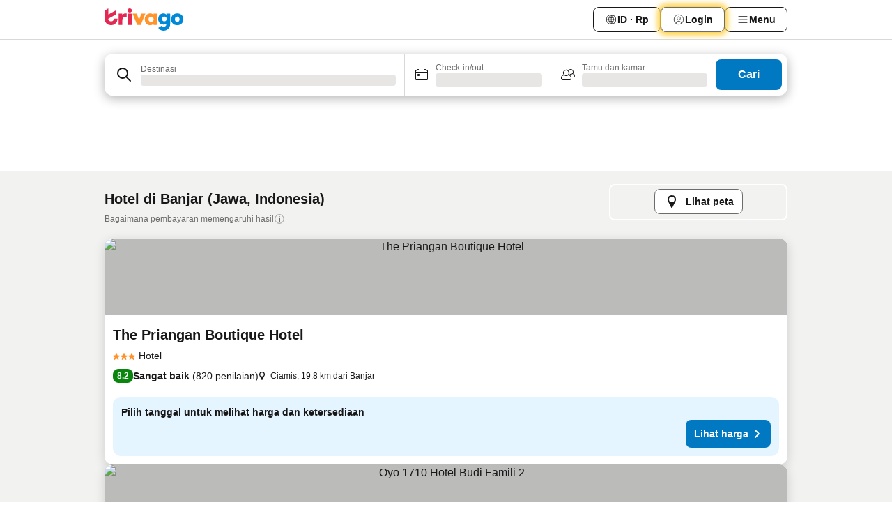

--- FILE ---
content_type: text/html; charset=utf-8
request_url: https://www.trivago.co.id/id/odr/hotel-banjar-indonesia?search=200-418716
body_size: 33444
content:
<!DOCTYPE html><html lang="id" dir="ltr"><head><meta charSet="utf-8"/><meta name="viewport" content="width=device-width, initial-scale=1, shrink-to-fit=no"/><meta name="referrer" content="no-referrer-when-downgrade"/><meta property="fb:page_id" content="137633439645541"/><meta name="google" content="notranslate"/><meta name="p:domain_verify" content="7dfe2330e1dae0a6aa7f9479e616b6f9"/><meta property="og:type" content="website"/><meta name="format-detection" content="telephone=no"/><title>Hotel di Banjar | Temukan dan bandingkan penawaran terbaik di trivago</title><meta name="description" content="Bandingkan harga 138 hotel di Banjar, Indonesia. Temukan harga ideal dari jutaan penawaran akomodasi dan berhemat dengan www.trivago.co.id"/><meta property="og:site_name" content="trivago.co.id"/><meta property="og:title" content="Penginapan di Banjar"/><meta property="og:description" content="Jelajahi penginapan di Banjar, bandingkan harga dan hemat banyak untuk penginapan Anda berikutnya."/><meta property="og:image" content="https://imgcy.trivago.com/c_fill,d_dummy.jpeg,e_sharpen:60,f_auto,h_627,q_auto,w_1200/categoryimages/41/87/418716_v66.jpeg"/><meta property="og:url" content="https://www.trivago.co.id/id/odr/hotel-banjar-indonesia?search=200-418716"/><link rel="canonical" href="https://www.trivago.co.id/id/odr/hotel-banjar-indonesia?search=200-418716"/><link rel="alternate" href="https://www.trivago.com.au/en-AU/odr/hotels-banjar-indonesia?search=200-418716" hrefLang="en-AU"/><link rel="alternate" href="https://www.trivago.ca/en-CA/odr/hotels-banjar-indonesia?search=200-418716" hrefLang="en-CA"/><link rel="alternate" href="https://www.trivago.ca/fr-CA/odr/hôtels-banjar-indonésie?search=200-418716" hrefLang="fr-CA"/><link rel="alternate" href="https://www.trivago.de/de/odr/hotels-banjar-indonesien?search=200-418716" hrefLang="de"/><link rel="alternate" href="https://www.trivago.fr/fr/odr/hôtels-banjar-indonésie?search=200-418716" hrefLang="fr"/><link rel="alternate" href="https://www.trivago.hk/zh-Hant-HK/odr/飯店-banjar-印尼?search=200-418716" hrefLang="zh-Hant-HK"/><link rel="alternate" href="https://www.trivago.hk/en-HK/odr/hotels-banjar-indonesia?search=200-418716" hrefLang="en-HK"/><link rel="alternate" href="https://www.trivago.co.id/en-ID/odr/hotels-banjar-indonesia?search=200-418716" hrefLang="en-ID"/><link rel="alternate" href="https://www.trivago.it/it/odr/hotel-banjar-indonesia?search=200-418716" hrefLang="it"/><link rel="alternate" href="https://www.trivago.nl/nl/odr/hotels-banjar-indonesië?search=200-418716" hrefLang="nl"/><link rel="alternate" href="https://www.trivago.co.nz/en-NZ/odr/hotels-banjar-indonesia?search=200-418716" hrefLang="en-NZ"/><link rel="alternate" href="https://www.trivago.co.uk/en-GB/odr/hotels-banjar-indonesia?search=200-418716" hrefLang="en-GB"/><link rel="alternate" href="https://www.trivago.com/en-US/odr/hotels-banjar-indonesia?search=200-418716" hrefLang="en-US"/><link rel="alternate" href="https://www.trivago.com/es-US/odr/hoteles-banjar-indonesia?search=200-418716" hrefLang="es-US"/><link rel="preload" as="image" href="https://imgcy.trivago.com/c_fill,d_dummy.jpeg,e_sharpen:60,f_auto,h_267,q_40,w_400/partner-images/c6/97/d56753feec09b28939b91411adcbbd84130f2ab050d8f54e5db98459ae74.jpeg" fetchpriority="high"/><link rel="preload" as="image" href="https://imgcy.trivago.com/c_fill,d_dummy.jpeg,e_sharpen:60,f_auto,h_534,q_40,w_800/partner-images/c6/97/d56753feec09b28939b91411adcbbd84130f2ab050d8f54e5db98459ae74.jpeg" fetchpriority="high"/><meta name="next-head-count" content="32"/><script>performance.mark("time-to-parse");</script><script>window.__TRV_ENVIRONMENT_VARIABLES__ = {"GTM_CONTAINER_ID":"GTM-T5HDVXN","GOOGLE_MAPS_API_KEY":"AIzaSyBoNi-Mn3_vNvmIJdXS81UGzcWlyyH0hoM","GOOGLE_MAPS_API_KEY_WITH_REGION_LOOKUP":"AIzaSyBf14Z1j1yg0xEZKUO4FViT5FHQB9nCV7w","GOOGLE_ONE_TAP_CLIENT_ID":"363634697571-lj09qn82grlkcma3sud1c11bo7srajd3.apps.googleusercontent.com","ENVIRONMENT":"prod","JLOO_AUTH_URI":"https://auth.trivago.com/server","JLOO_AUTH_CLIENT_ID":"c6f60de3f8ee607bb58ba426b47051608ea35f740c38c87ecfce2329c120ee3f","ZENDESK_ENDPOINT":"https://trivago.zendesk.com/api/v2","GIT_REV":"eacfeb98","GROUP":"4","IS_DEV_TOOLS_ENABLED":"false"}</script><link rel="icon" href="/favicon_08112023.ico"/><link rel="apple-touch-icon" href="/_static/images/apple-touch-icon_08112023.png"/><link rel="preload" href="/_next/static/css/69f597797d3b07cc.css" as="style"/><link rel="stylesheet" href="/_next/static/css/69f597797d3b07cc.css" data-n-g=""/><link rel="preload" href="/_next/static/css/734bf65489cec8cb.css" as="style"/><link rel="stylesheet" href="/_next/static/css/734bf65489cec8cb.css" data-n-p=""/><link rel="preload" href="/_next/static/css/aaef034b396b01b3.css" as="style"/><link rel="stylesheet" href="/_next/static/css/aaef034b396b01b3.css"/><link rel="preload" href="/_next/static/css/51032d3d56f8850d.css" as="style"/><link rel="stylesheet" href="/_next/static/css/51032d3d56f8850d.css"/><link rel="preload" href="/_next/static/css/995613c912bc64be.css" as="style"/><link rel="stylesheet" href="/_next/static/css/995613c912bc64be.css"/><link rel="preload" href="/_next/static/css/a3477d6ae1df8e37.css" as="style"/><link rel="stylesheet" href="/_next/static/css/a3477d6ae1df8e37.css"/><link rel="preload" href="/_next/static/css/77e825097c26452c.css" as="style"/><link rel="stylesheet" href="/_next/static/css/77e825097c26452c.css"/><link rel="preload" href="/_next/static/css/207cdbecaf70d083.css" as="style"/><link rel="stylesheet" href="/_next/static/css/207cdbecaf70d083.css"/><link rel="preload" href="/_next/static/css/bea9fe1af3aec208.css" as="style"/><link rel="stylesheet" href="/_next/static/css/bea9fe1af3aec208.css"/><link rel="preload" href="/_next/static/css/6ff3956f6f7128d9.css" as="style"/><link rel="stylesheet" href="/_next/static/css/6ff3956f6f7128d9.css"/><link rel="preload" href="/_next/static/css/c2216961fef12bf3.css" as="style"/><link rel="stylesheet" href="/_next/static/css/c2216961fef12bf3.css"/><link rel="preload" href="/_next/static/css/fbff3d9de8e20be8.css" as="style"/><link rel="stylesheet" href="/_next/static/css/fbff3d9de8e20be8.css"/><link rel="preload" href="/_next/static/css/2da15d3fc11e0d55.css" as="style"/><link rel="stylesheet" href="/_next/static/css/2da15d3fc11e0d55.css"/><link rel="preload" href="/_next/static/css/a26b3541052fbff1.css" as="style"/><link rel="stylesheet" href="/_next/static/css/a26b3541052fbff1.css"/><link rel="preload" href="/_next/static/css/4e436a69a0323be4.css" as="style"/><link rel="stylesheet" href="/_next/static/css/4e436a69a0323be4.css"/><link rel="preload" href="/_next/static/css/cd90df19f1d7e348.css" as="style"/><link rel="stylesheet" href="/_next/static/css/cd90df19f1d7e348.css"/><link rel="preload" href="/_next/static/css/a5ceae33ceec70ad.css" as="style"/><link rel="stylesheet" href="/_next/static/css/a5ceae33ceec70ad.css"/><link rel="preload" href="/_next/static/css/f2e924b2fd3db9d8.css" as="style"/><link rel="stylesheet" href="/_next/static/css/f2e924b2fd3db9d8.css"/><link rel="preload" href="/_next/static/css/85f8154bc366fe88.css" as="style"/><link rel="stylesheet" href="/_next/static/css/85f8154bc366fe88.css"/><link rel="preload" href="/_next/static/css/a97775d0f18c91ef.css" as="style"/><link rel="stylesheet" href="/_next/static/css/a97775d0f18c91ef.css"/><link rel="preload" href="/_next/static/css/1ebf5aa39260f274.css" as="style"/><link rel="stylesheet" href="/_next/static/css/1ebf5aa39260f274.css"/><link rel="preload" href="/_next/static/css/c8b0f03e0262ccf2.css" as="style"/><link rel="stylesheet" href="/_next/static/css/c8b0f03e0262ccf2.css"/><link rel="preload" href="/_next/static/css/227f98cc2523a9f2.css" as="style"/><link rel="stylesheet" href="/_next/static/css/227f98cc2523a9f2.css"/><link rel="preload" href="/_next/static/css/2694eb7af1cd20e1.css" as="style"/><link rel="stylesheet" href="/_next/static/css/2694eb7af1cd20e1.css"/><link rel="preload" href="/_next/static/css/115a453a8986483e.css" as="style"/><link rel="stylesheet" href="/_next/static/css/115a453a8986483e.css"/><link rel="preload" href="/_next/static/css/74b87d0a6af30681.css" as="style"/><link rel="stylesheet" href="/_next/static/css/74b87d0a6af30681.css"/><link rel="preload" href="/_next/static/css/317fde8b571e31aa.css" as="style"/><link rel="stylesheet" href="/_next/static/css/317fde8b571e31aa.css"/><link rel="preload" href="/_next/static/css/30dac6872d4f1e80.css" as="style"/><link rel="stylesheet" href="/_next/static/css/30dac6872d4f1e80.css"/><link rel="preload" href="/_next/static/css/4a3aad6c20ff9532.css" as="style"/><link rel="stylesheet" href="/_next/static/css/4a3aad6c20ff9532.css"/><link rel="preload" href="/_next/static/css/c10adf11d5b87caf.css" as="style"/><link rel="stylesheet" href="/_next/static/css/c10adf11d5b87caf.css"/><link rel="preload" href="/_next/static/css/e772ac3cdebb128d.css" as="style"/><link rel="stylesheet" href="/_next/static/css/e772ac3cdebb128d.css"/><link rel="preload" href="/_next/static/css/509db4f8c9bf6c3a.css" as="style"/><link rel="stylesheet" href="/_next/static/css/509db4f8c9bf6c3a.css"/><link rel="preload" href="/_next/static/css/c5427033fc438e23.css" as="style"/><link rel="stylesheet" href="/_next/static/css/c5427033fc438e23.css"/><link rel="preload" href="/_next/static/css/9f5c803b3a9d637f.css" as="style"/><link rel="stylesheet" href="/_next/static/css/9f5c803b3a9d637f.css"/><link rel="preload" href="/_next/static/css/3fd9943e8724fe14.css" as="style"/><link rel="stylesheet" href="/_next/static/css/3fd9943e8724fe14.css"/><link rel="preload" href="/_next/static/css/5ea8f2faf348be95.css" as="style"/><link rel="stylesheet" href="/_next/static/css/5ea8f2faf348be95.css"/><link rel="preload" href="/_next/static/css/f76e91854f47b135.css" as="style"/><link rel="stylesheet" href="/_next/static/css/f76e91854f47b135.css"/><link rel="preload" href="/_next/static/css/b68225fcb4e2ddc1.css" as="style"/><link rel="stylesheet" href="/_next/static/css/b68225fcb4e2ddc1.css"/><link rel="preload" href="/_next/static/css/a470619ee86b6b70.css" as="style"/><link rel="stylesheet" href="/_next/static/css/a470619ee86b6b70.css"/><link rel="preload" href="/_next/static/css/3617e5ff17be735f.css" as="style"/><link rel="stylesheet" href="/_next/static/css/3617e5ff17be735f.css"/><link rel="preload" href="/_next/static/css/22a43875cf679091.css" as="style"/><link rel="stylesheet" href="/_next/static/css/22a43875cf679091.css"/><link rel="preload" href="/_next/static/css/81895cae8fc11e3a.css" as="style"/><link rel="stylesheet" href="/_next/static/css/81895cae8fc11e3a.css"/><link rel="preload" href="/_next/static/css/13e8cf3c94ab0baa.css" as="style"/><link rel="stylesheet" href="/_next/static/css/13e8cf3c94ab0baa.css"/><link rel="preload" href="/_next/static/css/67a4130e4198846b.css" as="style"/><link rel="stylesheet" href="/_next/static/css/67a4130e4198846b.css"/><link rel="preload" href="/_next/static/css/314a1a08b4a24fa6.css" as="style"/><link rel="stylesheet" href="/_next/static/css/314a1a08b4a24fa6.css"/><link rel="preload" href="/_next/static/css/ea603b2a05e39ba8.css" as="style"/><link rel="stylesheet" href="/_next/static/css/ea603b2a05e39ba8.css"/><link rel="preload" href="/_next/static/css/f421dcbd47a850f1.css" as="style"/><link rel="stylesheet" href="/_next/static/css/f421dcbd47a850f1.css"/><link rel="preload" href="/_next/static/css/2517307d1ca4a3d5.css" as="style"/><link rel="stylesheet" href="/_next/static/css/2517307d1ca4a3d5.css"/><noscript data-n-css=""></noscript><script defer="" nomodule="" src="/_next/static/chunks/polyfills-42372ed130431b0a.js"></script><script src="/_static/translations/id/6134c2d97e46ab8369c4d36e4a4a7c8fec3c0b2864de5b98d1f60f25b04de434.js" defer="" data-nscript="beforeInteractive"></script><script defer="" src="/_next/static/chunks/3969-c0fade72a7926f22.js"></script><script defer="" src="/_next/static/chunks/9127.2eafa296f853e7fb.js"></script><script defer="" src="/_next/static/chunks/1366-b055d2d418334008.js"></script><script defer="" src="/_next/static/chunks/5262-0c2b3f5a0195c1a4.js"></script><script defer="" src="/_next/static/chunks/1555-b69b26aba3e5653c.js"></script><script defer="" src="/_next/static/chunks/1788-e2b6a37b387b921e.js"></script><script defer="" src="/_next/static/chunks/8449-d66eccbf367c5c98.js"></script><script defer="" src="/_next/static/chunks/3420-7f3382e33076798b.js"></script><script defer="" src="/_next/static/chunks/2855-c14c86c744705ab9.js"></script><script defer="" src="/_next/static/chunks/1066-6cbe0021ee8f44e0.js"></script><script defer="" src="/_next/static/chunks/1381-142a8dd3c336146e.js"></script><script defer="" src="/_next/static/chunks/784-518c5ee1d0415ce7.js"></script><script defer="" src="/_next/static/chunks/5394-3a10291537fd2d0e.js"></script><script defer="" src="/_next/static/chunks/6565-b2d91bb5164cf93e.js"></script><script defer="" src="/_next/static/chunks/92-e41826511ed30c7e.js"></script><script defer="" src="/_next/static/chunks/9890-35ec6e84b1884523.js"></script><script defer="" src="/_next/static/chunks/2729-40064d3b0da9a5b5.js"></script><script defer="" src="/_next/static/chunks/8331-f784001f661cfc39.js"></script><script defer="" src="/_next/static/chunks/692-f2a1af8944753155.js"></script><script defer="" src="/_next/static/chunks/1987-9ac248e93efddd83.js"></script><script defer="" src="/_next/static/chunks/6120.faa1c442dd05de4e.js"></script><script defer="" src="/_next/static/chunks/8029.20014c4613a2fdbd.js"></script><script defer="" src="/_next/static/chunks/8372.4d03bcecf29884c6.js"></script><script defer="" src="/_next/static/chunks/9266.64137abb81289977.js"></script><script defer="" src="/_next/static/chunks/3121.51bb81bd3ddaf3c5.js"></script><script defer="" src="/_next/static/chunks/6062.9846dee5f715ebc4.js"></script><script src="/_next/static/chunks/webpack-506f992fc8a7f0eb.js" defer=""></script><script src="/_next/static/chunks/framework-612af672efac353c.js" defer=""></script><script src="/_next/static/chunks/main-b58223f42dea4b34.js" defer=""></script><script src="/_next/static/chunks/pages/_app-44571db04e595177.js" defer=""></script><script src="/_next/static/chunks/6345-1fa1082876a85131.js" defer=""></script><script src="/_next/static/chunks/9476-defb8035f63fd593.js" defer=""></script><script src="/_next/static/chunks/555-9376cef589600f5d.js" defer=""></script><script src="/_next/static/chunks/2279-869afe55692a4dd5.js" defer=""></script><script src="/_next/static/chunks/2543-7dfdd9bdb582a168.js" defer=""></script><script src="/_next/static/chunks/2005-67b3a9ea0fbbfc0e.js" defer=""></script><script src="/_next/static/chunks/669-21e03eda738d6aa3.js" defer=""></script><script src="/_next/static/chunks/6268-81b1c08dc302e4a6.js" defer=""></script><script src="/_next/static/chunks/7880-5f54310ab55ac899.js" defer=""></script><script src="/_next/static/chunks/605-3e8adef7d85e608d.js" defer=""></script><script src="/_next/static/chunks/pages/%5BlanguageCode%5D/odr/%5Bslug%5D-a00ed0ac7c698332.js" defer=""></script><script src="/_next/static/r6VOBfJpJ9WplNMCVB5lO/_buildManifest.js" defer=""></script><script src="/_next/static/r6VOBfJpJ9WplNMCVB5lO/_ssgManifest.js" defer=""></script></head><body><noscript data-testid="gtm-noscript"><iframe data-testid="gtm-iframe" src="https://gtm.trivago.co.id/ns.html?id=GTM-T5HDVXN" height="0" width="0" style="display:none;visibility:hidden"></iframe></noscript><div id="__next"><div class="_34EENR"><button type="button" aria-hidden="true"></button></div><div><div data-testid="page-header-wrapper"><div class="FfmyqR e4D1FP jngrXy"><header class="R_Xe__" itemType="https://schema.org/WPHeader" itemscope=""><div class=""><a data-testid="generic-header-link" data-interaction="header-logo" title="trivago logo" aria-label="trivago logo" class="" href="/"><svg xmlns="http://www.w3.org/2000/svg" width="114" height="32" viewBox="0 0 114 32" data-testid="header-hero-logo" class=""><g clip-path="url(#Logo_default_svg_a)"><path fill="#E32851" d="M38.637 7.434h-4.913a.255.255 0 0 0-.255.255v15.907c0 .14.114.255.255.255h4.913c.14 0 .255-.114.255-.255V7.689a.255.255 0 0 0-.255-.255"></path><path fill="#FF932C" d="M52.833 7.6 49.6 16.21a.057.057 0 0 1-.107 0L46.231 7.6a.255.255 0 0 0-.239-.165h-5.37a.255.255 0 0 0-.237.351l6.46 15.907c.039.096.133.16.236.16h4.724a.255.255 0 0 0 .237-.16L58.53 7.786a.255.255 0 0 0-.237-.352h-5.222a.255.255 0 0 0-.239.166Z"></path><path fill="#0088D9" d="M104.344 7.185c-5.126 0-8.86 3.615-8.86 8.476 0 4.86 3.734 8.475 8.86 8.475 5.068 0 8.861-3.645 8.861-8.475 0-4.86-3.764-8.476-8.861-8.476m0 12.328c-2.015 0-3.348-1.541-3.348-3.853 0-2.31 1.333-3.852 3.348-3.852 1.986 0 3.349 1.54 3.349 3.853 0 2.281-1.363 3.852-3.349 3.852"></path><path fill="#E32851" d="M31.673 7.355a3 3 0 0 0-.514-.121c-.314-.05-3.647-.424-5.501 2.063-.033.044-.103.02-.103-.034V7.689a.255.255 0 0 0-.255-.255h-4.913a.255.255 0 0 0-.255.255v15.907c0 .14.114.255.255.255H25.3a.255.255 0 0 0 .255-.255V17.69c0-4.416 2.044-5.514 4.06-5.514.237 0 .926-.001 1.9.268a.255.255 0 0 0 .322-.245V7.594a.25.25 0 0 0-.164-.239M36.18 0c-1.713 0-3.102 1.339-3.102 2.99s1.39 2.99 3.103 2.99 3.102-1.339 3.102-2.99S37.893 0 36.181 0Z"></path><path fill="#FF932C" d="M75.341 7.434H70.43a.255.255 0 0 0-.255.255v1.565c0 .06-.083.08-.109.024-1.774-3.717-12.282-2.994-12.282 6.364 0 8.748 8.978 10.306 12.29 6.645.036-.04.1-.015.1.038v1.27c0 .142.115.256.256.256h4.912a.255.255 0 0 0 .256-.255V7.689a.255.255 0 0 0-.255-.255ZM66.77 19.495c-2.164 0-3.672-1.508-3.672-3.836s1.508-3.869 3.672-3.869c2.197 0 3.672 1.574 3.672 3.87 0 2.294-1.475 3.835-3.672 3.835"></path><path fill="#0088D9" d="M93.893 7.434h-4.912a.255.255 0 0 0-.255.255v1.564c0 .062-.083.08-.11.025-1.78-3.764-11.567-2.82-11.567 5.89 0 8.54 8.92 9.243 11.58 6.759a.057.057 0 0 1 .096.042v.769c-.068 3.629-4.614 5.2-6.924 2.443a.255.255 0 0 0-.334-.05l-4.14 2.677a.257.257 0 0 0-.066.368c5.283 7.219 16.802 3.548 16.887-5.422V7.69a.255.255 0 0 0-.255-.255Zm-8.101 11.201c-1.956 0-3.32-1.363-3.32-3.466s1.364-3.497 3.32-3.497c1.985 0 3.318 1.422 3.318 3.497 0 2.074-1.333 3.466-3.318 3.466"></path><path fill="#E32851" d="M18.424 14.867h-4.92a.26.26 0 0 0-.254.237 3.92 3.92 0 0 1-3.907 3.61c-2.472 0-3.472-2.1-3.472-2.1a3.9 3.9 0 0 1-.448-1.749c0-.02.011-.04.03-.05l1.407-.777 8.894-4.919a.43.43 0 0 0 .22-.372V3.46a.255.255 0 0 0-.38-.224L5.509 8.814a.057.057 0 0 1-.086-.05V.452a.255.255 0 0 0-.394-.214L.194 3.368A.43.43 0 0 0 0 3.727v11.14a9.343 9.343 0 0 0 18.68.268.257.257 0 0 0-.256-.268"></path></g><defs><clipPath id="Logo_default_svg_a"><path fill="#fff" d="M0 0h113.205v32H0z"></path></clipPath></defs></svg></a></div><div class="ytROMi"><div class="KvnKTm"><nav class="gPXXtI _2QGXIJ"><ul class="M4XoLB _OQpaV"><li itemscope="" itemType="https://schema.org/SiteNavigationElement" class="E5DKqf NEhNgU"><div class="vTDE1M"><a class="ehv1KY tjDLq2 e4r_YY" role="link" data-testid="header-favorites" href="/id/profile/favorites/"><span position="start" class="bam52s TAqKnY" style="--_rotate:0deg;--_size:18px" data-testid="icon"><svg xmlns="http://www.w3.org/2000/svg" width="24" height="24" viewBox="0 0 24 24" role="img" aria-hidden="true" class="ycG2ve"><path fill="currentColor" d="M20.42 4.82A5.23 5.23 0 0 0 16.5 3 5.37 5.37 0 0 0 12 5.58 5.37 5.37 0 0 0 7.5 3a5.23 5.23 0 0 0-3.92 1.82A6.35 6.35 0 0 0 2 9.07s0 0 0 .06v.22c0 5.42 7.25 10.18 9.47 11.51a1 1 0 0 0 1 0C14.74 19.53 22 14.77 22 9.35v-.28a6.35 6.35 0 0 0-1.58-4.25M21 9.18v.17c0 4.94-7.07 9.5-9 10.65-1.92-1.15-9-5.71-9-10.65v-.17a.4.4 0 0 0 0-.11A4.81 4.81 0 0 1 7.5 4a4.39 4.39 0 0 1 3.66 2.12L12 7.44l.84-1.32A4.39 4.39 0 0 1 16.5 4 4.81 4.81 0 0 1 21 9.07a.4.4 0 0 0 0 .11"></path></svg></span><span>Favorit</span></a></div></li><li itemscope="" itemType="https://schema.org/SiteNavigationElement" class="E5DKqf vpJVof"><button type="button" data-testid="header-localization-menu" class="ehv1KY tjDLq2 e4r_YY" data-interaction="language-selector"><span position="start" class="bam52s TAqKnY" style="--_rotate:0deg;--_size:18px" data-testid="icon"><svg xmlns="http://www.w3.org/2000/svg" width="24" height="24" viewBox="0 0 24 24" role="img" aria-hidden="true" class="ycG2ve"><path fill="none" d="M0 0h24v24H0z"></path><path fill="currentColor" d="M12 21.5V21zc-5.238 0-9.5-4.262-9.5-9.5H3h-.5c0-5.238 4.262-9.5 9.5-9.5V3v-.5c5.238 0 9.5 4.262 9.5 9.5H21h.5c0 5.238-4.262 9.5-9.5 9.5m-6.389-3.898a8.5 8.5 0 0 0 5.09 2.798 15.3 15.3 0 0 1-2.592-3.943 12.2 12.2 0 0 0-2.498 1.145m10.25-1.078A15.4 15.4 0 0 1 13.3 20.4a8.5 8.5 0 0 0 5.061-2.77 15 15 0 0 0-2.5-1.107zm-3.361-.655v3.926a14.3 14.3 0 0 0 2.394-3.557 12.4 12.4 0 0 0-2.394-.369m-3.421.312a14.3 14.3 0 0 0 2.421 3.614v-3.938c-.876.026-1.687.148-2.421.324m7.165-.586c.884.303 1.8.71 2.743 1.241a8.45 8.45 0 0 0 1.498-4.336h-3.542a11.8 11.8 0 0 1-.699 3.095M3.514 12.5a8.45 8.45 0 0 0 1.48 4.308c.645-.4 1.576-.89 2.738-1.28a11.7 11.7 0 0 1-.676-3.028H3.515zm8.986 2.362c.88.044 1.813.181 2.788.442a10.8 10.8 0 0 0 .652-2.804H12.5zM8.06 12.5c.086.952.31 1.873.63 2.745a13 13 0 0 1 2.81-.393V12.5zm8.918-1h3.507a8.44 8.44 0 0 0-1.484-4.315 14 14 0 0 1-2.55 1.207q.506 1.506.527 3.106zm-4.478 0h3.478a9.1 9.1 0 0 0-.485-2.81c-.9.245-1.904.416-2.993.449zm-4.479 0H11.5V9.13a13.3 13.3 0 0 1-2.977-.487 9.1 9.1 0 0 0-.502 2.857m-4.506 0H7.02v-.003q.022-1.627.547-3.158a16.5 16.5 0 0 1-2.555-1.175A8.44 8.44 0 0 0 3.515 11.5M12.5 4.14v4.025c.946-.03 1.825-.173 2.63-.387q-.872-1.907-2.63-3.638M8.897 7.72c.909.25 1.778.387 2.603.432V4.14Q9.771 5.844 8.897 7.72m4.49-4.107c1.204 1.221 2.107 2.512 2.708 3.865a13 13 0 0 0 2.288-1.085 8.5 8.5 0 0 0-4.995-2.78zM5.64 6.368c.787.436 1.553.78 2.295 1.046q.901-1.997 2.678-3.8A8.5 8.5 0 0 0 5.64 6.367z"></path></svg></span><span>ID · Rp</span></button></li><li itemscope="" itemType="https://schema.org/SiteNavigationElement" class="E5DKqf"><div class="j4pLyK"><button type="button" data-testid="header-login" class="ehv1KY tjDLq2 e4r_YY" data-interaction="login-button"><span position="start" class="bam52s TAqKnY" style="--_rotate:0deg;--_size:18px" data-testid="icon"><svg xmlns="http://www.w3.org/2000/svg" width="24" height="24" fill="none" viewBox="0 0 24 24" role="img" aria-hidden="true" class="ycG2ve"><path fill="transparent" d="M0 0h24v24H0z"></path><path fill="transparent" stroke="currentColor" stroke-linecap="round" stroke-linejoin="round" d="M17.129 19.038a5.36 5.36 0 0 0-1.895-2.87A5.27 5.27 0 0 0 12 15.058c-1.17 0-2.307.39-3.234 1.11a5.36 5.36 0 0 0-1.895 2.87"></path><path fill="transparent" stroke="currentColor" stroke-linecap="round" stroke-linejoin="round" d="M21 12C21 0 3 0 3 12s18 12 18 0"></path><path fill="transparent" stroke="currentColor" stroke-linecap="round" stroke-linejoin="round" d="M11.998 12.811c1.939 0 3.03-1.1 3.03-3.058s-1.091-3.059-3.03-3.059S8.97 7.796 8.97 9.754s1.09 3.057 3.028 3.057"></path></svg></span><span>Login</span></button></div></li><li itemscope="" itemType="https://schema.org/SiteNavigationElement" class="E5DKqf NEhNgU"><button type="button" data-testid="header-profile-menu-mobile" class="ehv1KY tjDLq2 e4r_YY" data-interaction="header-menu"><span position="start" class="bam52s TAqKnY" style="--_rotate:0deg;--_size:18px" data-testid="icon"><svg xmlns="http://www.w3.org/2000/svg" width="24" height="24" viewBox="0 0 24 24" role="img" aria-hidden="true" class="ycG2ve"><g fill="none" stroke="currentColor" stroke-linecap="round" stroke-miterlimit="10" stroke-width="2"><path d="M4 6h16M4 12h16M4 18h16" vector-effect="non-scaling-stroke"></path></g></svg></span><span>Menu</span></button></li><li itemscope="" itemType="https://schema.org/SiteNavigationElement" class="E5DKqf vpJVof"><div data-testid="desktop-dropdown-menu" data-interaction="header-menu" class="_4DcEqf"><button type="button" data-testid="header-profile-menu-desktop" class="ehv1KY tjDLq2 e4r_YY"><span position="start" class="bam52s TAqKnY" style="--_rotate:0deg;--_size:18px" data-testid="icon"><svg xmlns="http://www.w3.org/2000/svg" width="24" height="24" fill="none" viewBox="0 0 24 24" role="img" aria-hidden="true" class="ycG2ve"><path stroke="currentColor" stroke-linecap="round" d="M4 6h16M4 12h16M4 18h16"></path></svg></span><span>Menu</span></button></div></li></ul></nav></div></div></header></div></div><div class="_3ZpH1d"></div></div><div class="_SOhff gHtTGI"><div class=""><div class="meT0Q5 Bog6Yy"><div class="vzC9TR FrYDhH XzpZLp" data-testid="search-form"><div class="_3axGO1 y1Efiu"><div class="X2yYk_"><div data-testid="auto-complete-combobox" role="combobox" aria-expanded="false" aria-controls="suggestion-list" class="If79lQ yXXD2G"><form action="" class="IxKJtG"><div role="button" class="HxkFDQ aaN4L7" tabindex="0" data-testid="auto-complete-wrapper"><div class="Z8wU9_"><span class="bam52s G_oBf2 m8EtRm" style="--_rotate:0deg;--_size:24px" data-testid="icon"><svg xmlns="http://www.w3.org/2000/svg" width="24" height="24" viewBox="0 0 24 24" role="img" aria-hidden="true" class="ycG2ve"><g fill="none" stroke="currentColor" stroke-linecap="round" stroke-miterlimit="10" stroke-width="2"><path d="M10 3a7 7 0 1 0 7 7 7 7 0 0 0-7-7ZM21 21l-6-6" vector-effect="non-scaling-stroke"></path></g></svg></span></div><span class="dmsstT SwVR4I"><label for="input-auto-complete" class="EuINlU SwVR4I">Destinasi</label><div class="_7XPUe4 fWwD7f"></div></span></div></form></div></div><fieldset class="MGDNki k_YRbF"><button type="button" data-testid="search-form-calendar" class="raKH_0 SwVR4I Kv9RV2"><span class="lSFHMh"><span class="bam52s _61wiWy" style="--_rotate:0deg;--_size:24px" data-testid="icon"><svg xmlns="http://www.w3.org/2000/svg" width="24" height="24" viewBox="0 0 24 24" role="img" aria-hidden="true" class="ycG2ve"><g fill="currentColor"><path d="M19 5h-1a1 1 0 0 0-2 0H8a1 1 0 0 0-2 0H5a2 2 0 0 0-2 2v11a2 2 0 0 0 2 2h14a2 2 0 0 0 2-2V7a2 2 0 0 0-2-2m1 13a1 1 0 0 1-1 1H5a1 1 0 0 1-1-1V9h16Zm0-10H4V7a1 1 0 0 1 1-1h14a1 1 0 0 1 1 1Z"></path><circle cx="7.5" cy="12.5" r="1.5"></circle><path d="M19 5h-1a1 1 0 0 0-2 0H8a1 1 0 0 0-2 0H5a2 2 0 0 0-2 2v11a2 2 0 0 0 2 2h14a2 2 0 0 0 2-2V7a2 2 0 0 0-2-2m1 13a1 1 0 0 1-1 1H5a1 1 0 0 1-1-1V9h16Zm0-10H4V7a1 1 0 0 1 1-1h14a1 1 0 0 1 1 1Z"></path><circle cx="7.5" cy="12.5" r="1.5"></circle></g></svg></span><span class="BcDnim irqByq WnmS4G SwVR4I"><span class="Lq2bmx blPGoL SwVR4I" data-testid="search-form-calendar-label">Check-in/out</span><span class="dJVPMU SwVR4I" data-testid="search-form-calendar-value"><div aria-busy="true" aria-live="polite"><span class="fr8bt7 TemCix" role="status">Memuat</span><div class="_7XPUe4 OML2Lz"></div></div></span></span></span></button></fieldset><div class="QpwdOT"><span class="vs9lGU"></span><button type="button" data-testid="search-form-guest-selector" class="raKH_0 SwVR4I Kv9RV2"><span class="lSFHMh"><span class="bam52s _61wiWy" style="--_rotate:0deg;--_size:24px" data-testid="icon"><svg xmlns="http://www.w3.org/2000/svg" width="24" height="24" viewBox="0 0 24 24" role="img" aria-hidden="true" class="ycG2ve"><g fill="currentColor"><path d="M13.13 12.14a4.5 4.5 0 1 0-7.26 0A5 5 0 0 0 2 17a3 3 0 0 0 3 3h9a3 3 0 0 0 3-3 5 5 0 0 0-3.87-4.86M9.5 6a3.49 3.49 0 0 1 2.44 6A3.5 3.5 0 0 1 6 9.5 3.5 3.5 0 0 1 9.5 6M14 19H5a2 2 0 0 1-2-2 4 4 0 0 1 3.74-4 4.41 4.41 0 0 0 5.52 0A4 4 0 0 1 16 17a2 2 0 0 1-2 2"></path><path d="M19.31 10.24A3.93 3.93 0 0 0 20 8a4 4 0 0 0-6.94-2.69 6 6 0 0 1 .7.71A3 3 0 1 1 16 11a2.9 2.9 0 0 1-1.15-.23s0 .07 0 .11a4.5 4.5 0 0 1-.28.83A4 4 0 0 0 16 12a3.94 3.94 0 0 0 2.55-.94A3 3 0 0 1 21 14a1 1 0 0 1-1 1h-2.35a7 7 0 0 1 .26 1H20a2 2 0 0 0 2-2 4 4 0 0 0-2.69-3.76"></path></g></svg></span><span class="BcDnim irqByq WnmS4G SwVR4I"><span class="Lq2bmx blPGoL SwVR4I" data-testid="search-form-guest-selector-label">Tamu dan kamar</span><span class="dJVPMU SwVR4I" data-testid="search-form-guest-selector-value"><div aria-busy="true" aria-live="polite"><span class="fr8bt7 TemCix" role="status">Memuat</span><div class="_7XPUe4 OML2Lz"></div></div></span></span></span></button></div></div><button type="button" data-testid="search-button-with-loader" class="_3tjlp_"><span class="x_o6V4"><span class="c_Rwvc">Cari</span></span></button></div></div></div><div><div class="FfmyqR e4D1FP jngrXy"><div><div class="_1pK_46"></div></div></div></div></div><main class="ecMnwC"><section class="ogmCTE"><div class="FfmyqR e4D1FP jngrXy"><div class="JJ0C4t"><div class="HbBE7Z"><h1 class="tODn3R _5NF9ws ttuBBL">Hotel di Banjar (Jawa, Indonesia)</h1><a rel="noopener noreferrer" target="_blank" class="EH_l13 DGi8NR" data-interaction="legal-info" data-testid="legal-info-link" href="https://support.trivago.com/hc/id/sections/360000014707"><span class="bam52s _8AvqhM _8UUOQ" style="--_rotate:0deg;--_size:16px" data-testid="icon"><svg xmlns="http://www.w3.org/2000/svg" width="24" height="24" viewBox="0 0 24 24" role="img" aria-hidden="true" class="ycG2ve"><circle cx="12" cy="12" r="9.5" fill="none" stroke="currentColor" stroke-linecap="round" stroke-miterlimit="10"></circle><path fill="none" stroke="currentColor" stroke-linecap="round" stroke-miterlimit="10" stroke-width="2" d="M12 11v6" vector-effect="non-scaling-stroke"></path><circle cx="12" cy="7" r="1" fill="currentColor"></circle></svg></span><p class="wv9cHp">Bagaimana pembayaran memengaruhi hasil</p></a></div><div class="OwEMM9"><button type="button" data-testid="view-map-button" class="_76H3nW TBCODd"><span class="RTemR6"><svg xmlns="http://www.w3.org/2000/svg" width="24" height="24" viewBox="0 0 24 24" class="ZODGEB"><path fill="currentColor" d="M18 8.23a6 6 0 0 0-11.9 0A7 7 0 0 0 6 9a5.8 5.8 0 0 0 .38 2.09l4.75 9.4a1 1 0 0 0 1.74 0l4.75-9.4A5.8 5.8 0 0 0 18 9a7 7 0 0 0 0-.77M12 13a4 4 0 1 1 4-4 4 4 0 0 1-4 4"></path></svg><span class="U2JzLk">Lihat peta</span></span></button></div></div><div class="tG7AvG"></div></div><div class="FfmyqR e4D1FP jngrXy"><script type="application/ld+json">{"@context":"https://schema.org","@type":"ItemList","itemListElement":[{"@type":"ListItem","position":1,"item":{"@type":"Hotel","address":"Ciamis, 19.8 km dari Banjar","name":"The Priangan Boutique Hotel","image":"https://imgcy.trivago.com/c_fill,d_dummy.jpeg,e_sharpen:60,f_auto,h_267,q_40,w_400/partner-images/c6/97/d56753feec09b28939b91411adcbbd84130f2ab050d8f54e5db98459ae74.jpeg","priceRange":"","aggregateRating":{"@type":"AggregateRating","ratingValue":8.2,"reviewCount":820,"worstRating":0,"bestRating":10},"url":"https://www.trivago.co.id/id/oar/the-priangan-boutique-hotel-ciamis?search=100-3790924","description":""}},{"@type":"ListItem","position":2,"item":{"@type":"Hotel","address":"Ciamis, 19.8 km dari Banjar","name":"Oyo 1710 Hotel Budi Famili 2","image":"https://imgcy.trivago.com/c_fill,d_dummy.jpeg,e_sharpen:60,f_auto,h_267,q_40,w_400/partner-images/4a/39/d18ec2bc5229a1eb7318f357a0fa848b17107aa1410fdd93a6154f37ee00.jpeg","priceRange":"","aggregateRating":{"@type":"AggregateRating","ratingValue":0,"reviewCount":0,"worstRating":0,"bestRating":10},"url":"https://www.trivago.co.id/id/oar/oyo-1710-hotel-budi-famili-2-ciamis?search=100-37839002","description":""}},{"@type":"ListItem","position":3,"item":{"@type":"Hotel","address":"Ciamis, 19.4 km dari Banjar","name":"Arinda Grand","image":"https://imgcy.trivago.com/c_fill,d_dummy.jpeg,e_sharpen:60,f_auto,h_267,q_40,w_400/dummy.jpeg","priceRange":"","aggregateRating":{"@type":"AggregateRating","ratingValue":0,"reviewCount":0,"worstRating":0,"bestRating":10},"url":"https://www.trivago.co.id/id/oar/hotel-arinda-grand-ciamis?search=100-9267330","description":""}},{"@type":"ListItem","position":4,"item":{"@type":"Hotel","address":"1.2 km dari Pusat kota","name":"Galuh Sehati","image":"https://imgcy.trivago.com/c_fill,d_dummy.jpeg,e_sharpen:60,f_auto,h_267,q_40,w_400/partner-images/ac/97/af4c5771b74123914f2dd9100e312aebb3a3a3963cb5b740cb2f2ccd5684.jpeg","priceRange":"","aggregateRating":{"@type":"AggregateRating","ratingValue":0,"reviewCount":0,"worstRating":0,"bestRating":10},"url":"https://www.trivago.co.id/id/oar/seluruh-rumah-apartemen-galuh-sehati-banjar?search=100-12114374","description":""}},{"@type":"ListItem","position":5,"item":{"@type":"Hotel","address":"0.4 km dari Pusat kota","name":"Hotel Mandiri Banjar","image":"https://imgcy.trivago.com/c_fill,d_dummy.jpeg,e_sharpen:60,f_auto,h_267,q_40,w_400/hotelier-images/a0/a8/873b8dda2d98779bb256d2904a28028b15008867e5650cebf8e53120c4c2.jpeg","priceRange":"","aggregateRating":{"@type":"AggregateRating","ratingValue":8.2,"reviewCount":874,"worstRating":0,"bestRating":10},"url":"https://www.trivago.co.id/id/oar/hotel-mandiri-banjar?search=100-17275598","description":""}},{"@type":"ListItem","position":6,"item":{"@type":"Hotel","address":"Ciamis, 2.7 km dari Banjar","name":"Reddoorz @ Cisaga","image":"https://imgcy.trivago.com/c_fill,d_dummy.jpeg,e_sharpen:60,f_auto,h_267,q_40,w_400/dummy.jpeg","priceRange":"","aggregateRating":{"@type":"AggregateRating","ratingValue":8.1,"reviewCount":77,"worstRating":0,"bestRating":10},"url":"https://www.trivago.co.id/id/oar/seluruh-rumah-apartemen-reddoorz-cisaga-ciamis?search=100-17543660","description":""}},{"@type":"ListItem","position":7,"item":{"@type":"Hotel","address":"Ciamis, 0.5 km dari Banjar","name":"SPOT ON 2488 Villa Tirta Melati Syariah","image":"https://imgcy.trivago.com/c_fill,d_dummy.jpeg,e_sharpen:60,f_auto,h_267,q_40,w_400/partner-images/4f/0f/8cd880910eb17b3f28c40c0d8a021f7291b1321ce95b210882d9a16904ab.jpeg","priceRange":"","aggregateRating":{"@type":"AggregateRating","ratingValue":4.5,"reviewCount":56,"worstRating":0,"bestRating":10},"url":"https://www.trivago.co.id/id/oar/hotel-spot-on-2488-villa-tirta-melati-syariah-ciamis?search=100-19283808","description":""}},{"@type":"ListItem","position":8,"item":{"@type":"Hotel","address":"Ciamis, 17.3 km dari Banjar","name":"Home Stay Family","image":"https://imgcy.trivago.com/c_fill,d_dummy.jpeg,e_sharpen:60,f_auto,h_267,q_40,w_400/dummy.jpeg","priceRange":"","aggregateRating":{"@type":"AggregateRating","ratingValue":0,"reviewCount":0,"worstRating":0,"bestRating":10},"url":"https://www.trivago.co.id/id/oar/seluruh-rumah-apartemen-home-stay-family-ciamis?search=100-34584214","description":""}},{"@type":"ListItem","position":9,"item":{"@type":"Hotel","address":"Ciamis, 16.9 km dari Banjar","name":"Aqsa Guest Huose, Penginapan Murah Di Banjarsari","image":"https://imgcy.trivago.com/c_fill,d_dummy.jpeg,e_sharpen:60,f_auto,h_267,q_40,w_400/partner-images/4a/80/139a4a9d55abaf014c2158b38fc840bb4c21f28a62f029dc854fec3d32ae.jpeg","priceRange":"","aggregateRating":{"@type":"AggregateRating","ratingValue":0,"reviewCount":0,"worstRating":0,"bestRating":10},"url":"https://www.trivago.co.id/id/oar/seluruh-rumah-apartemen-aqsa-guest-huose-penginapan-murah-di-banjarsari-ciamis?search=100-35569538","description":""}},{"@type":"ListItem","position":10,"item":{"@type":"Hotel","address":"Ciamis, 11.1 km dari Banjar","name":"Times Square Motel SYARIAH ONE","image":"https://imgcy.trivago.com/c_fill,d_dummy.jpeg,e_sharpen:60,f_auto,h_267,q_40,w_400/dummy.jpeg","priceRange":"","aggregateRating":{"@type":"AggregateRating","ratingValue":0,"reviewCount":0,"worstRating":0,"bestRating":10},"url":"https://www.trivago.co.id/id/oar/times-square-motel-syariah-one-ciamis?search=100-40267238","description":""}},{"@type":"ListItem","position":11,"item":{"@type":"Hotel","address":"1.4 km dari Pusat kota","name":"Family Hotel","image":"https://imgcy.trivago.com/c_fill,d_dummy.jpeg,e_sharpen:60,f_auto,h_267,q_40,w_400/dummy.jpeg","priceRange":"","aggregateRating":{"@type":"AggregateRating","ratingValue":0,"reviewCount":0,"worstRating":0,"bestRating":10},"url":"https://www.trivago.co.id/id/oar/family-hotel-banjar?search=100-40386384","description":""}},{"@type":"ListItem","position":12,"item":{"@type":"Hotel","address":"Ciamis, 1.0 km dari Banjar","name":"Backyard Guest House","image":"https://imgcy.trivago.com/c_fill,d_dummy.jpeg,e_sharpen:60,f_auto,h_267,q_40,w_400/partner-images/f6/34/bc1df123fb54fe39517d9c35ff9e0298657976062a5a00a77cb838feb140.jpeg","priceRange":"","aggregateRating":{"@type":"AggregateRating","ratingValue":0,"reviewCount":0,"worstRating":0,"bestRating":10},"url":"https://www.trivago.co.id/id/oar/seluruh-rumah-apartemen-backyard-guest-house-ciamis?search=100-41486036","description":""}},{"@type":"ListItem","position":13,"item":{"@type":"Hotel","address":"Ciamis, 1.3 km dari Banjar","name":"RedDoorz at DST RSU Banjar Guest House Syariah","image":"https://imgcy.trivago.com/c_fill,d_dummy.jpeg,e_sharpen:60,f_auto,h_267,q_40,w_400/dummy.jpeg","priceRange":"","aggregateRating":{"@type":"AggregateRating","ratingValue":0,"reviewCount":0,"worstRating":0,"bestRating":10},"url":"https://www.trivago.co.id/id/oar/hotel-reddoorz-at-dst-rsu-banjar-guest-house-syariah-ciamis?search=100-42769228","description":""}},{"@type":"ListItem","position":14,"item":{"@type":"Hotel","address":"Ciamis, 18.8 km dari Banjar","name":"Rindu Alam H","image":"https://imgcy.trivago.com/c_fill,d_dummy.jpeg,e_sharpen:60,f_auto,h_267,q_40,w_400/dummy.jpeg","priceRange":"","aggregateRating":{"@type":"AggregateRating","ratingValue":0,"reviewCount":0,"worstRating":0,"bestRating":10},"url":"https://www.trivago.co.id/id/oar/hostel-rindu-alam-h-ciamis?search=100-45335098","description":""}},{"@type":"ListItem","position":15,"item":{"@type":"Hotel","address":"Banjar, 1.1 km dari Banjar","name":"Rehat at Villa Golf Island Dago Resort II","image":"https://imgcy.trivago.com/c_fill,d_dummy.jpeg,e_sharpen:60,f_auto,h_267,q_40,w_400/partner-images/7c/53/493e759ee052ce7ae43fab74e92b2449f30c181369cc8276d7479510a7b6.jpeg","priceRange":"","aggregateRating":{"@type":"AggregateRating","ratingValue":0,"reviewCount":0,"worstRating":0,"bestRating":10},"url":"https://www.trivago.co.id/id/oar/seluruh-rumah-apartemen-rehat-at-villa-golf-island-dago-resort-ii-banjar?search=100-47587972","description":""}}]}</script><div class="skTbPV" data-testid="result-list-ready"><ol data-testid="seo-accommodation-list" class="wW4XFq"><li data-testid="accommodation-list-element" data-accommodation="3790924" class="_50jjfW"><div class="I84umk"><article class="wCVbuc"><div class="R6_g1z"><div class="_5rozmK"><button type="button" class="S_zl4d" aria-hidden="true"><picture class="jLLXf_"><source media="(min-width: 412px)" srcSet="https://imgcy.trivago.com/c_fill,d_dummy.jpeg,e_sharpen:60,f_auto,h_534,q_40,w_800/partner-images/c6/97/d56753feec09b28939b91411adcbbd84130f2ab050d8f54e5db98459ae74.jpeg 1x, https://imgcy.trivago.com/c_fill,d_dummy.jpeg,e_sharpen:60,f_auto,h_534,q_40,w_800/partner-images/c6/97/d56753feec09b28939b91411adcbbd84130f2ab050d8f54e5db98459ae74.jpeg 2x"/><img class="qw0xLr FDGRFo" src="https://imgcy.trivago.com/c_fill,d_dummy.jpeg,e_sharpen:60,f_auto,h_267,q_40,w_400/partner-images/c6/97/d56753feec09b28939b91411adcbbd84130f2ab050d8f54e5db98459ae74.jpeg" srcSet="https://imgcy.trivago.com/c_fill,d_dummy.jpeg,e_sharpen:60,f_auto,h_267,q_40,w_400/partner-images/c6/97/d56753feec09b28939b91411adcbbd84130f2ab050d8f54e5db98459ae74.jpeg 1x, https://imgcy.trivago.com/c_fill,d_dummy.jpeg,e_sharpen:60,f_auto,h_534,q_40,w_800/partner-images/c6/97/d56753feec09b28939b91411adcbbd84130f2ab050d8f54e5db98459ae74.jpeg 2x" loading="eager" draggable="false" decoding="async" itemProp="photo" data-testid="accommodation-main-image" alt="The Priangan Boutique Hotel" fetchpriority="high"/></picture></button></div></div><div class="YEXRqr"><div class="UP8kyz"><section class="L24wwC" aria-labelledby="3790924"><div class="OWzxXu z_SOCi qLXzVs"><button type="button" class="Re1_8_"><span class="JDaj6D"><span itemProp="starRating" itemscope="" itemType="https://schema.org/Rating" data-testid="star-rating" class="_3py97n"><meta itemProp="ratingValue" content="3"/><span class="bam52s _8YxhSF" style="--_rotate:0deg;--_size:24px" data-testid="star"><svg xmlns="http://www.w3.org/2000/svg" width="12" height="12" viewBox="0 0 12 12" role="img" aria-hidden="true" class="ycG2ve"><path fill="currentColor" d="M12 5.21a.65.65 0 0 0-.55-.53l-3.6-.6L6.63.46a.66.66 0 0 0-1.26 0L4.16 4.08l-3.6.6a.65.65 0 0 0-.56.53.66.66 0 0 0 .31.69L3.2 7.63 2 11.12a.67.67 0 0 0 .26.76.64.64 0 0 0 .38.12.65.65 0 0 0 .41-.15L6 9.52l2.92 2.33a.65.65 0 0 0 .41.15.64.64 0 0 0 .38-.12.67.67 0 0 0 .26-.76L8.8 7.63l2.88-1.73a.66.66 0 0 0 .32-.69"></path></svg></span><span class="bam52s _8YxhSF" style="--_rotate:0deg;--_size:24px" data-testid="star"><svg xmlns="http://www.w3.org/2000/svg" width="12" height="12" viewBox="0 0 12 12" role="img" aria-hidden="true" class="ycG2ve"><path fill="currentColor" d="M12 5.21a.65.65 0 0 0-.55-.53l-3.6-.6L6.63.46a.66.66 0 0 0-1.26 0L4.16 4.08l-3.6.6a.65.65 0 0 0-.56.53.66.66 0 0 0 .31.69L3.2 7.63 2 11.12a.67.67 0 0 0 .26.76.64.64 0 0 0 .38.12.65.65 0 0 0 .41-.15L6 9.52l2.92 2.33a.65.65 0 0 0 .41.15.64.64 0 0 0 .38-.12.67.67 0 0 0 .26-.76L8.8 7.63l2.88-1.73a.66.66 0 0 0 .32-.69"></path></svg></span><span class="bam52s _8YxhSF" style="--_rotate:0deg;--_size:24px" data-testid="star"><svg xmlns="http://www.w3.org/2000/svg" width="12" height="12" viewBox="0 0 12 12" role="img" aria-hidden="true" class="ycG2ve"><path fill="currentColor" d="M12 5.21a.65.65 0 0 0-.55-.53l-3.6-.6L6.63.46a.66.66 0 0 0-1.26 0L4.16 4.08l-3.6.6a.65.65 0 0 0-.56.53.66.66 0 0 0 .31.69L3.2 7.63 2 11.12a.67.67 0 0 0 .26.76.64.64 0 0 0 .38.12.65.65 0 0 0 .41-.15L6 9.52l2.92 2.33a.65.65 0 0 0 .41.15.64.64 0 0 0 .38-.12.67.67 0 0 0 .26-.76L8.8 7.63l2.88-1.73a.66.66 0 0 0 .32-.69"></path></svg></span></span><span data-testid="accommodation-type" class="aDJ4hD" itemProp="description">Hotel</span></span></button></div><div class="dhvjNA yvlczI"><button type="button" class="_0TYPs8" title="The Priangan Boutique Hotel"><h2 class="tODn3R _5NF9ws TvP2pk" id="3790924" itemProp="name" data-testid="item-name">The Priangan Boutique Hotel</h2></button></div><div class="_8orkzR opd7aM"><button type="button" class="U3JvwN dAgXQ_ SwtbS2"><span data-testid="aggregate-rating" class="dObg6l kHSpYU"><meta itemProp="worstRating" content="0"/><meta itemProp="bestRating" content="10"/><meta itemProp="ratingCount" content="820"/><meta itemProp="ratingValue" content="8.2"/><span class="UExghr k863Mk"><span class="SmLAfp Dtphjk" style="background-color:var(--green-700)" itemProp="ratingValue">8.2</span><span class="_ZF6Ps SwVR4I"><strong>Sangat baik<!-- --> </strong><span>(820 penilaian)</span></span></span></span></button><div class="n6XCAA bkbVvT"></div><button type="button" data-testid="distance-label-section" class="_0Rkvls WD_UrC SwVR4I SwtbS2"><span class="bam52s he_djN H30_yw" style="--_rotate:0deg;--_size:18px" data-testid="icon"><svg xmlns="http://www.w3.org/2000/svg" width="24" height="24" viewBox="0 0 24 24" role="img" aria-hidden="true" class="ycG2ve"><path fill="currentColor" d="M18 8.23a6 6 0 0 0-11.9 0A7 7 0 0 0 6 9a5.8 5.8 0 0 0 .38 2.09l4.75 9.4a1 1 0 0 0 1.74 0l4.75-9.4A5.8 5.8 0 0 0 18 9a7 7 0 0 0 0-.77M12 13a4 4 0 1 1 4-4 4 4 0 0 1-4 4"></path></svg></span><span itemProp="address" class="WD_UrC SwVR4I">Ciamis, 19.8 km dari Banjar</span></button></div><div class="tk2L_5"></div></section></div><div class="_15ClmV"><div class="_4tEDhh"><div class="S2nO9r ADitrp XWrZV3 aZxiWp"><div class="pXO1va"><strong class="xd3tuO">Pilih tanggal untuk melihat harga dan ketersediaan</strong></div><button type="button" data-testid="static-main-champion" class="Etb5qI">Lihat harga<div class="_0DJ6eV"><span class="bam52s Qdg31F" style="--_rotate:0deg;--_size:24px" data-testid="icon"><svg xmlns="http://www.w3.org/2000/svg" width="24" height="24" viewBox="0 0 24 24" role="img" aria-hidden="true" class="ycG2ve"><g fill="none" stroke="currentColor" stroke-linecap="round" stroke-miterlimit="10" stroke-width="2"><path d="m10 17 5-5M10 7l5 5" vector-effect="non-scaling-stroke"></path></g></svg></span></div></button></div></div></div></div></article></div></li><li data-testid="accommodation-list-element" data-accommodation="37839002" class="_50jjfW"><div class="I84umk"><article class="wCVbuc"><div class="R6_g1z"><div class="_5rozmK"><button type="button" class="S_zl4d" aria-hidden="true"><picture class="jLLXf_"><source media="(min-width: 412px)" srcSet="https://imgcy.trivago.com/c_fill,d_dummy.jpeg,e_sharpen:60,f_auto,h_534,q_40,w_800/partner-images/4a/39/d18ec2bc5229a1eb7318f357a0fa848b17107aa1410fdd93a6154f37ee00.jpeg 1x, https://imgcy.trivago.com/c_fill,d_dummy.jpeg,e_sharpen:60,f_auto,h_534,q_40,w_800/partner-images/4a/39/d18ec2bc5229a1eb7318f357a0fa848b17107aa1410fdd93a6154f37ee00.jpeg 2x"/><img class="qw0xLr FDGRFo" src="https://imgcy.trivago.com/c_fill,d_dummy.jpeg,e_sharpen:60,f_auto,h_267,q_40,w_400/partner-images/4a/39/d18ec2bc5229a1eb7318f357a0fa848b17107aa1410fdd93a6154f37ee00.jpeg" srcSet="https://imgcy.trivago.com/c_fill,d_dummy.jpeg,e_sharpen:60,f_auto,h_267,q_40,w_400/partner-images/4a/39/d18ec2bc5229a1eb7318f357a0fa848b17107aa1410fdd93a6154f37ee00.jpeg 1x, https://imgcy.trivago.com/c_fill,d_dummy.jpeg,e_sharpen:60,f_auto,h_534,q_40,w_800/partner-images/4a/39/d18ec2bc5229a1eb7318f357a0fa848b17107aa1410fdd93a6154f37ee00.jpeg 2x" loading="eager" draggable="false" decoding="async" itemProp="photo" data-testid="accommodation-main-image" alt="Oyo 1710 Hotel Budi Famili 2"/></picture></button></div></div><div class="YEXRqr"><div class="UP8kyz"><section class="L24wwC" aria-labelledby="37839002"><div class="OWzxXu z_SOCi qLXzVs"><button type="button" class="Re1_8_"><span class="JDaj6D"><span itemProp="starRating" itemscope="" itemType="https://schema.org/Rating" data-testid="star-rating" class="_3py97n"><meta itemProp="ratingValue" content="2"/><span class="bam52s _8YxhSF" style="--_rotate:0deg;--_size:24px" data-testid="star"><svg xmlns="http://www.w3.org/2000/svg" width="12" height="12" viewBox="0 0 12 12" role="img" aria-hidden="true" class="ycG2ve"><path fill="currentColor" d="M12 5.21a.65.65 0 0 0-.55-.53l-3.6-.6L6.63.46a.66.66 0 0 0-1.26 0L4.16 4.08l-3.6.6a.65.65 0 0 0-.56.53.66.66 0 0 0 .31.69L3.2 7.63 2 11.12a.67.67 0 0 0 .26.76.64.64 0 0 0 .38.12.65.65 0 0 0 .41-.15L6 9.52l2.92 2.33a.65.65 0 0 0 .41.15.64.64 0 0 0 .38-.12.67.67 0 0 0 .26-.76L8.8 7.63l2.88-1.73a.66.66 0 0 0 .32-.69"></path></svg></span><span class="bam52s _8YxhSF" style="--_rotate:0deg;--_size:24px" data-testid="star"><svg xmlns="http://www.w3.org/2000/svg" width="12" height="12" viewBox="0 0 12 12" role="img" aria-hidden="true" class="ycG2ve"><path fill="currentColor" d="M12 5.21a.65.65 0 0 0-.55-.53l-3.6-.6L6.63.46a.66.66 0 0 0-1.26 0L4.16 4.08l-3.6.6a.65.65 0 0 0-.56.53.66.66 0 0 0 .31.69L3.2 7.63 2 11.12a.67.67 0 0 0 .26.76.64.64 0 0 0 .38.12.65.65 0 0 0 .41-.15L6 9.52l2.92 2.33a.65.65 0 0 0 .41.15.64.64 0 0 0 .38-.12.67.67 0 0 0 .26-.76L8.8 7.63l2.88-1.73a.66.66 0 0 0 .32-.69"></path></svg></span></span><span data-testid="accommodation-type" class="aDJ4hD" itemProp="description">Hotel</span></span></button></div><div class="dhvjNA yvlczI"><button type="button" class="_0TYPs8" title="Oyo 1710 Hotel Budi Famili 2"><h2 class="tODn3R _5NF9ws TvP2pk" id="37839002" itemProp="name" data-testid="item-name">Oyo 1710 Hotel Budi Famili 2</h2></button></div><div class="_8orkzR opd7aM"><button type="button" class="U3JvwN dAgXQ_ SwtbS2"><span class="UExghr k863Mk"><span class="SmLAfp Dtphjk" style="background-color:var(--grey-300)">/</span><span class="_ZF6Ps SwVR4I"><span class="cRyDXC" data-testid="no-rating-available">Tidak ada penilaian yang tersedia<!-- --> </span></span></span></button><div class="n6XCAA bkbVvT"></div><button type="button" data-testid="distance-label-section" class="_0Rkvls WD_UrC SwVR4I SwtbS2"><span class="bam52s he_djN H30_yw" style="--_rotate:0deg;--_size:18px" data-testid="icon"><svg xmlns="http://www.w3.org/2000/svg" width="24" height="24" viewBox="0 0 24 24" role="img" aria-hidden="true" class="ycG2ve"><path fill="currentColor" d="M18 8.23a6 6 0 0 0-11.9 0A7 7 0 0 0 6 9a5.8 5.8 0 0 0 .38 2.09l4.75 9.4a1 1 0 0 0 1.74 0l4.75-9.4A5.8 5.8 0 0 0 18 9a7 7 0 0 0 0-.77M12 13a4 4 0 1 1 4-4 4 4 0 0 1-4 4"></path></svg></span><span itemProp="address" class="WD_UrC SwVR4I">Ciamis, 19.8 km dari Banjar</span></button></div><div class="tk2L_5"></div></section></div><div class="_15ClmV"><div class="_4tEDhh"><div class="S2nO9r ADitrp XWrZV3 aZxiWp"><div class="pXO1va"><strong class="xd3tuO">Pilih tanggal untuk melihat harga dan ketersediaan</strong></div><button type="button" data-testid="static-main-champion" class="Etb5qI">Lihat harga<div class="_0DJ6eV"><span class="bam52s Qdg31F" style="--_rotate:0deg;--_size:24px" data-testid="icon"><svg xmlns="http://www.w3.org/2000/svg" width="24" height="24" viewBox="0 0 24 24" role="img" aria-hidden="true" class="ycG2ve"><g fill="none" stroke="currentColor" stroke-linecap="round" stroke-miterlimit="10" stroke-width="2"><path d="m10 17 5-5M10 7l5 5" vector-effect="non-scaling-stroke"></path></g></svg></span></div></button></div></div></div></div></article></div></li><li data-testid="accommodation-list-element" data-accommodation="9267330" class="_50jjfW"><div class="I84umk"><article class="wCVbuc"><div class="R6_g1z"><div class="_5rozmK"><button type="button" class="S_zl4d" aria-hidden="true"><picture class="jLLXf_"><source media="(min-width: 412px)" srcSet="https://imgcy.trivago.com/c_fill,d_dummy.jpeg,e_sharpen:60,f_auto,h_534,q_40,w_800/dummy.jpeg 1x, https://imgcy.trivago.com/c_fill,d_dummy.jpeg,e_sharpen:60,f_auto,h_534,q_40,w_800/dummy.jpeg 2x"/><img class="qw0xLr FDGRFo" src="https://imgcy.trivago.com/c_fill,d_dummy.jpeg,e_sharpen:60,f_auto,h_267,q_40,w_400/dummy.jpeg" srcSet="https://imgcy.trivago.com/c_fill,d_dummy.jpeg,e_sharpen:60,f_auto,h_267,q_40,w_400/dummy.jpeg 1x, https://imgcy.trivago.com/c_fill,d_dummy.jpeg,e_sharpen:60,f_auto,h_534,q_40,w_800/dummy.jpeg 2x" loading="lazy" draggable="false" decoding="async" itemProp="photo" data-testid="accommodation-main-image" alt="Arinda Grand"/></picture></button></div></div><div class="YEXRqr"><div class="UP8kyz"><section class="L24wwC" aria-labelledby="9267330"><div class="OWzxXu z_SOCi qLXzVs"><button type="button" class="Re1_8_"><span class="JDaj6D"><span data-testid="accommodation-type" class="aDJ4hD" itemProp="description">Hotel</span></span></button></div><div class="dhvjNA yvlczI"><button type="button" class="_0TYPs8" title="Arinda Grand"><h2 class="tODn3R _5NF9ws TvP2pk" id="9267330" itemProp="name" data-testid="item-name">Arinda Grand</h2></button></div><div class="_8orkzR opd7aM"><button type="button" class="U3JvwN dAgXQ_ SwtbS2"><span class="UExghr k863Mk"><span class="SmLAfp Dtphjk" style="background-color:var(--grey-300)">/</span><span class="_ZF6Ps SwVR4I"><span class="cRyDXC" data-testid="no-rating-available">Tidak ada penilaian yang tersedia<!-- --> </span></span></span></button><div class="n6XCAA bkbVvT"></div><button type="button" data-testid="distance-label-section" class="_0Rkvls WD_UrC SwVR4I SwtbS2"><span class="bam52s he_djN H30_yw" style="--_rotate:0deg;--_size:18px" data-testid="icon"><svg xmlns="http://www.w3.org/2000/svg" width="24" height="24" viewBox="0 0 24 24" role="img" aria-hidden="true" class="ycG2ve"><path fill="currentColor" d="M18 8.23a6 6 0 0 0-11.9 0A7 7 0 0 0 6 9a5.8 5.8 0 0 0 .38 2.09l4.75 9.4a1 1 0 0 0 1.74 0l4.75-9.4A5.8 5.8 0 0 0 18 9a7 7 0 0 0 0-.77M12 13a4 4 0 1 1 4-4 4 4 0 0 1-4 4"></path></svg></span><span itemProp="address" class="WD_UrC SwVR4I">Ciamis, 19.4 km dari Banjar</span></button></div><div class="tk2L_5"></div></section></div><div class="_15ClmV"><div class="_4tEDhh"><div class="S2nO9r ADitrp XWrZV3 aZxiWp"><div class="pXO1va"><strong class="xd3tuO">Pilih tanggal untuk melihat harga dan ketersediaan</strong></div><button type="button" data-testid="static-main-champion" class="Etb5qI">Lihat harga<div class="_0DJ6eV"><span class="bam52s Qdg31F" style="--_rotate:0deg;--_size:24px" data-testid="icon"><svg xmlns="http://www.w3.org/2000/svg" width="24" height="24" viewBox="0 0 24 24" role="img" aria-hidden="true" class="ycG2ve"><g fill="none" stroke="currentColor" stroke-linecap="round" stroke-miterlimit="10" stroke-width="2"><path d="m10 17 5-5M10 7l5 5" vector-effect="non-scaling-stroke"></path></g></svg></span></div></button></div></div></div></div></article></div></li><li data-testid="accommodation-list-element" data-accommodation="12114374" class="_50jjfW"><div class="I84umk"><article class="wCVbuc"><div class="R6_g1z"><div class="_5rozmK"><button type="button" class="S_zl4d" aria-hidden="true"><picture class="jLLXf_"><source media="(min-width: 412px)" srcSet="https://imgcy.trivago.com/c_fill,d_dummy.jpeg,e_sharpen:60,f_auto,h_534,q_40,w_800/partner-images/ac/97/af4c5771b74123914f2dd9100e312aebb3a3a3963cb5b740cb2f2ccd5684.jpeg 1x, https://imgcy.trivago.com/c_fill,d_dummy.jpeg,e_sharpen:60,f_auto,h_534,q_40,w_800/partner-images/ac/97/af4c5771b74123914f2dd9100e312aebb3a3a3963cb5b740cb2f2ccd5684.jpeg 2x"/><img class="qw0xLr FDGRFo" src="https://imgcy.trivago.com/c_fill,d_dummy.jpeg,e_sharpen:60,f_auto,h_267,q_40,w_400/partner-images/ac/97/af4c5771b74123914f2dd9100e312aebb3a3a3963cb5b740cb2f2ccd5684.jpeg" srcSet="https://imgcy.trivago.com/c_fill,d_dummy.jpeg,e_sharpen:60,f_auto,h_267,q_40,w_400/partner-images/ac/97/af4c5771b74123914f2dd9100e312aebb3a3a3963cb5b740cb2f2ccd5684.jpeg 1x, https://imgcy.trivago.com/c_fill,d_dummy.jpeg,e_sharpen:60,f_auto,h_534,q_40,w_800/partner-images/ac/97/af4c5771b74123914f2dd9100e312aebb3a3a3963cb5b740cb2f2ccd5684.jpeg 2x" loading="lazy" draggable="false" decoding="async" itemProp="photo" data-testid="accommodation-main-image" alt="Galuh Sehati"/></picture></button></div></div><div class="YEXRqr"><div class="UP8kyz"><section class="L24wwC" aria-labelledby="12114374"><div class="OWzxXu z_SOCi qLXzVs"><button type="button" class="Re1_8_"><span class="JDaj6D"><span data-testid="accommodation-type" class="aDJ4hD" itemProp="description">Seluruh Rumah/Apartemen</span></span></button></div><div class="dhvjNA yvlczI"><button type="button" class="_0TYPs8" title="Galuh Sehati"><h2 class="tODn3R _5NF9ws TvP2pk" id="12114374" itemProp="name" data-testid="item-name">Galuh Sehati</h2></button></div><div class="_8orkzR opd7aM"><button type="button" class="U3JvwN dAgXQ_ SwtbS2"><span class="UExghr k863Mk"><span class="SmLAfp Dtphjk" style="background-color:var(--grey-300)">/</span><span class="_ZF6Ps SwVR4I"><span class="cRyDXC" data-testid="no-rating-available">Tidak ada penilaian yang tersedia<!-- --> </span></span></span></button><div class="n6XCAA bkbVvT"></div><button type="button" data-testid="distance-label-section" class="_0Rkvls WD_UrC SwVR4I SwtbS2"><span class="bam52s he_djN H30_yw" style="--_rotate:0deg;--_size:18px" data-testid="icon"><svg xmlns="http://www.w3.org/2000/svg" width="24" height="24" viewBox="0 0 24 24" role="img" aria-hidden="true" class="ycG2ve"><path fill="currentColor" d="M18 8.23a6 6 0 0 0-11.9 0A7 7 0 0 0 6 9a5.8 5.8 0 0 0 .38 2.09l4.75 9.4a1 1 0 0 0 1.74 0l4.75-9.4A5.8 5.8 0 0 0 18 9a7 7 0 0 0 0-.77M12 13a4 4 0 1 1 4-4 4 4 0 0 1-4 4"></path></svg></span><span itemProp="address" class="WD_UrC SwVR4I">1.2 km dari Pusat kota</span></button></div><div class="tk2L_5"></div></section></div><div class="_15ClmV"><div class="_4tEDhh"><div class="S2nO9r ADitrp XWrZV3 aZxiWp"><div class="pXO1va"><strong class="xd3tuO">Pilih tanggal untuk melihat harga dan ketersediaan</strong></div><button type="button" data-testid="static-main-champion" class="Etb5qI">Lihat harga<div class="_0DJ6eV"><span class="bam52s Qdg31F" style="--_rotate:0deg;--_size:24px" data-testid="icon"><svg xmlns="http://www.w3.org/2000/svg" width="24" height="24" viewBox="0 0 24 24" role="img" aria-hidden="true" class="ycG2ve"><g fill="none" stroke="currentColor" stroke-linecap="round" stroke-miterlimit="10" stroke-width="2"><path d="m10 17 5-5M10 7l5 5" vector-effect="non-scaling-stroke"></path></g></svg></span></div></button></div></div></div></div></article></div></li><li data-testid="accommodation-list-element" data-accommodation="17275598" class="_50jjfW"><div class="I84umk"><article class="wCVbuc"><div class="R6_g1z"><div class="_5rozmK"><button type="button" class="S_zl4d" aria-hidden="true"><picture class="jLLXf_"><source media="(min-width: 412px)" srcSet="https://imgcy.trivago.com/c_fill,d_dummy.jpeg,e_sharpen:60,f_auto,h_534,q_40,w_800/hotelier-images/a0/a8/873b8dda2d98779bb256d2904a28028b15008867e5650cebf8e53120c4c2.jpeg 1x, https://imgcy.trivago.com/c_fill,d_dummy.jpeg,e_sharpen:60,f_auto,h_534,q_40,w_800/hotelier-images/a0/a8/873b8dda2d98779bb256d2904a28028b15008867e5650cebf8e53120c4c2.jpeg 2x"/><img class="qw0xLr FDGRFo" src="https://imgcy.trivago.com/c_fill,d_dummy.jpeg,e_sharpen:60,f_auto,h_267,q_40,w_400/hotelier-images/a0/a8/873b8dda2d98779bb256d2904a28028b15008867e5650cebf8e53120c4c2.jpeg" srcSet="https://imgcy.trivago.com/c_fill,d_dummy.jpeg,e_sharpen:60,f_auto,h_267,q_40,w_400/hotelier-images/a0/a8/873b8dda2d98779bb256d2904a28028b15008867e5650cebf8e53120c4c2.jpeg 1x, https://imgcy.trivago.com/c_fill,d_dummy.jpeg,e_sharpen:60,f_auto,h_534,q_40,w_800/hotelier-images/a0/a8/873b8dda2d98779bb256d2904a28028b15008867e5650cebf8e53120c4c2.jpeg 2x" loading="lazy" draggable="false" decoding="async" itemProp="photo" data-testid="accommodation-main-image" alt="Hotel Mandiri Banjar"/></picture></button></div></div><div class="YEXRqr"><div class="UP8kyz"><section class="L24wwC" aria-labelledby="17275598"><div class="OWzxXu z_SOCi qLXzVs"><button type="button" class="Re1_8_"><span class="JDaj6D"><span itemProp="starRating" itemscope="" itemType="https://schema.org/Rating" data-testid="star-rating" class="_3py97n"><meta itemProp="ratingValue" content="1"/><span class="bam52s _8YxhSF" style="--_rotate:0deg;--_size:24px" data-testid="star"><svg xmlns="http://www.w3.org/2000/svg" width="12" height="12" viewBox="0 0 12 12" role="img" aria-hidden="true" class="ycG2ve"><path fill="currentColor" d="M12 5.21a.65.65 0 0 0-.55-.53l-3.6-.6L6.63.46a.66.66 0 0 0-1.26 0L4.16 4.08l-3.6.6a.65.65 0 0 0-.56.53.66.66 0 0 0 .31.69L3.2 7.63 2 11.12a.67.67 0 0 0 .26.76.64.64 0 0 0 .38.12.65.65 0 0 0 .41-.15L6 9.52l2.92 2.33a.65.65 0 0 0 .41.15.64.64 0 0 0 .38-.12.67.67 0 0 0 .26-.76L8.8 7.63l2.88-1.73a.66.66 0 0 0 .32-.69"></path></svg></span></span><span data-testid="accommodation-type" class="aDJ4hD" itemProp="description">Hotel</span></span></button></div><div class="dhvjNA yvlczI"><button type="button" class="_0TYPs8" title="Hotel Mandiri Banjar"><h2 class="tODn3R _5NF9ws TvP2pk" id="17275598" itemProp="name" data-testid="item-name">Hotel Mandiri Banjar</h2></button></div><div class="_8orkzR opd7aM"><button type="button" class="U3JvwN dAgXQ_ SwtbS2"><span data-testid="aggregate-rating" class="dObg6l kHSpYU"><meta itemProp="worstRating" content="0"/><meta itemProp="bestRating" content="10"/><meta itemProp="ratingCount" content="874"/><meta itemProp="ratingValue" content="8.2"/><span class="UExghr k863Mk"><span class="SmLAfp Dtphjk" style="background-color:var(--green-700)" itemProp="ratingValue">8.2</span><span class="_ZF6Ps SwVR4I"><strong>Sangat baik<!-- --> </strong><span>(874 penilaian)</span></span></span></span></button><div class="n6XCAA bkbVvT"></div><button type="button" data-testid="distance-label-section" class="_0Rkvls WD_UrC SwVR4I SwtbS2"><span class="bam52s he_djN H30_yw" style="--_rotate:0deg;--_size:18px" data-testid="icon"><svg xmlns="http://www.w3.org/2000/svg" width="24" height="24" viewBox="0 0 24 24" role="img" aria-hidden="true" class="ycG2ve"><path fill="currentColor" d="M18 8.23a6 6 0 0 0-11.9 0A7 7 0 0 0 6 9a5.8 5.8 0 0 0 .38 2.09l4.75 9.4a1 1 0 0 0 1.74 0l4.75-9.4A5.8 5.8 0 0 0 18 9a7 7 0 0 0 0-.77M12 13a4 4 0 1 1 4-4 4 4 0 0 1-4 4"></path></svg></span><span itemProp="address" class="WD_UrC SwVR4I">0.4 km dari Pusat kota</span></button></div><div class="tk2L_5"></div></section></div><div class="_15ClmV"><div class="_4tEDhh"><div class="S2nO9r ADitrp XWrZV3 aZxiWp"><div class="pXO1va"><strong class="xd3tuO">Pilih tanggal untuk melihat harga dan ketersediaan</strong></div><button type="button" data-testid="static-main-champion" class="Etb5qI">Lihat harga<div class="_0DJ6eV"><span class="bam52s Qdg31F" style="--_rotate:0deg;--_size:24px" data-testid="icon"><svg xmlns="http://www.w3.org/2000/svg" width="24" height="24" viewBox="0 0 24 24" role="img" aria-hidden="true" class="ycG2ve"><g fill="none" stroke="currentColor" stroke-linecap="round" stroke-miterlimit="10" stroke-width="2"><path d="m10 17 5-5M10 7l5 5" vector-effect="non-scaling-stroke"></path></g></svg></span></div></button></div></div></div></div></article></div></li><li data-testid="accommodation-list-element" data-accommodation="17543660" class="_50jjfW"><div class="I84umk"><article class="wCVbuc"><div class="R6_g1z"><div class="_5rozmK"><button type="button" class="S_zl4d" aria-hidden="true"><picture class="jLLXf_"><source media="(min-width: 412px)" srcSet="https://imgcy.trivago.com/c_fill,d_dummy.jpeg,e_sharpen:60,f_auto,h_534,q_40,w_800/dummy.jpeg 1x, https://imgcy.trivago.com/c_fill,d_dummy.jpeg,e_sharpen:60,f_auto,h_534,q_40,w_800/dummy.jpeg 2x"/><img class="qw0xLr FDGRFo" src="https://imgcy.trivago.com/c_fill,d_dummy.jpeg,e_sharpen:60,f_auto,h_267,q_40,w_400/dummy.jpeg" srcSet="https://imgcy.trivago.com/c_fill,d_dummy.jpeg,e_sharpen:60,f_auto,h_267,q_40,w_400/dummy.jpeg 1x, https://imgcy.trivago.com/c_fill,d_dummy.jpeg,e_sharpen:60,f_auto,h_534,q_40,w_800/dummy.jpeg 2x" loading="lazy" draggable="false" decoding="async" itemProp="photo" data-testid="accommodation-main-image" alt="Reddoorz @ Cisaga"/></picture></button></div></div><div class="YEXRqr"><div class="UP8kyz"><section class="L24wwC" aria-labelledby="17543660"><div class="OWzxXu z_SOCi qLXzVs"><button type="button" class="Re1_8_"><span class="JDaj6D"><span data-testid="accommodation-type" class="aDJ4hD" itemProp="description">Seluruh Rumah/Apartemen</span></span></button></div><div class="dhvjNA yvlczI"><button type="button" class="_0TYPs8" title="Reddoorz @ Cisaga"><h2 class="tODn3R _5NF9ws TvP2pk" id="17543660" itemProp="name" data-testid="item-name">Reddoorz @ Cisaga</h2></button></div><div class="_8orkzR opd7aM"><button type="button" class="U3JvwN dAgXQ_ SwtbS2"><span data-testid="aggregate-rating" class="dObg6l kHSpYU"><meta itemProp="worstRating" content="0"/><meta itemProp="bestRating" content="10"/><meta itemProp="ratingCount" content="77"/><meta itemProp="ratingValue" content="8.1"/><span class="UExghr k863Mk"><span class="SmLAfp Dtphjk" style="background-color:var(--green-700)" itemProp="ratingValue">8.1</span><span class="_ZF6Ps SwVR4I"><strong>Sangat baik<!-- --> </strong><span>(77 penilaian)</span></span></span></span></button><div class="n6XCAA bkbVvT"></div><button type="button" data-testid="distance-label-section" class="_0Rkvls WD_UrC SwVR4I SwtbS2"><span class="bam52s he_djN H30_yw" style="--_rotate:0deg;--_size:18px" data-testid="icon"><svg xmlns="http://www.w3.org/2000/svg" width="24" height="24" viewBox="0 0 24 24" role="img" aria-hidden="true" class="ycG2ve"><path fill="currentColor" d="M18 8.23a6 6 0 0 0-11.9 0A7 7 0 0 0 6 9a5.8 5.8 0 0 0 .38 2.09l4.75 9.4a1 1 0 0 0 1.74 0l4.75-9.4A5.8 5.8 0 0 0 18 9a7 7 0 0 0 0-.77M12 13a4 4 0 1 1 4-4 4 4 0 0 1-4 4"></path></svg></span><span itemProp="address" class="WD_UrC SwVR4I">Ciamis, 2.7 km dari Banjar</span></button></div><div class="tk2L_5"></div></section></div><div class="_15ClmV"><div class="_4tEDhh"><div class="S2nO9r ADitrp XWrZV3 aZxiWp"><div class="pXO1va"><strong class="xd3tuO">Pilih tanggal untuk melihat harga dan ketersediaan</strong></div><button type="button" data-testid="static-main-champion" class="Etb5qI">Lihat harga<div class="_0DJ6eV"><span class="bam52s Qdg31F" style="--_rotate:0deg;--_size:24px" data-testid="icon"><svg xmlns="http://www.w3.org/2000/svg" width="24" height="24" viewBox="0 0 24 24" role="img" aria-hidden="true" class="ycG2ve"><g fill="none" stroke="currentColor" stroke-linecap="round" stroke-miterlimit="10" stroke-width="2"><path d="m10 17 5-5M10 7l5 5" vector-effect="non-scaling-stroke"></path></g></svg></span></div></button></div></div></div></div></article></div></li><li data-testid="accommodation-list-element" data-accommodation="19283808" class="_50jjfW"><div class="I84umk"><article class="wCVbuc"><div class="R6_g1z"><div class="_5rozmK"><button type="button" class="S_zl4d" aria-hidden="true"><picture class="jLLXf_"><source media="(min-width: 412px)" srcSet="https://imgcy.trivago.com/c_fill,d_dummy.jpeg,e_sharpen:60,f_auto,h_534,q_40,w_800/partner-images/4f/0f/8cd880910eb17b3f28c40c0d8a021f7291b1321ce95b210882d9a16904ab.jpeg 1x, https://imgcy.trivago.com/c_fill,d_dummy.jpeg,e_sharpen:60,f_auto,h_534,q_40,w_800/partner-images/4f/0f/8cd880910eb17b3f28c40c0d8a021f7291b1321ce95b210882d9a16904ab.jpeg 2x"/><img class="qw0xLr FDGRFo" src="https://imgcy.trivago.com/c_fill,d_dummy.jpeg,e_sharpen:60,f_auto,h_267,q_40,w_400/partner-images/4f/0f/8cd880910eb17b3f28c40c0d8a021f7291b1321ce95b210882d9a16904ab.jpeg" srcSet="https://imgcy.trivago.com/c_fill,d_dummy.jpeg,e_sharpen:60,f_auto,h_267,q_40,w_400/partner-images/4f/0f/8cd880910eb17b3f28c40c0d8a021f7291b1321ce95b210882d9a16904ab.jpeg 1x, https://imgcy.trivago.com/c_fill,d_dummy.jpeg,e_sharpen:60,f_auto,h_534,q_40,w_800/partner-images/4f/0f/8cd880910eb17b3f28c40c0d8a021f7291b1321ce95b210882d9a16904ab.jpeg 2x" loading="lazy" draggable="false" decoding="async" itemProp="photo" data-testid="accommodation-main-image" alt="SPOT ON 2488 Villa Tirta Melati Syariah"/></picture></button></div></div><div class="YEXRqr"><div class="UP8kyz"><section class="L24wwC" aria-labelledby="19283808"><div class="OWzxXu z_SOCi qLXzVs"><button type="button" class="Re1_8_"><span class="JDaj6D"><span itemProp="starRating" itemscope="" itemType="https://schema.org/Rating" data-testid="star-rating" class="_3py97n"><meta itemProp="ratingValue" content="2"/><span class="bam52s _8YxhSF" style="--_rotate:0deg;--_size:24px" data-testid="star"><svg xmlns="http://www.w3.org/2000/svg" width="12" height="12" viewBox="0 0 12 12" role="img" aria-hidden="true" class="ycG2ve"><path fill="currentColor" d="M12 5.21a.65.65 0 0 0-.55-.53l-3.6-.6L6.63.46a.66.66 0 0 0-1.26 0L4.16 4.08l-3.6.6a.65.65 0 0 0-.56.53.66.66 0 0 0 .31.69L3.2 7.63 2 11.12a.67.67 0 0 0 .26.76.64.64 0 0 0 .38.12.65.65 0 0 0 .41-.15L6 9.52l2.92 2.33a.65.65 0 0 0 .41.15.64.64 0 0 0 .38-.12.67.67 0 0 0 .26-.76L8.8 7.63l2.88-1.73a.66.66 0 0 0 .32-.69"></path></svg></span><span class="bam52s _8YxhSF" style="--_rotate:0deg;--_size:24px" data-testid="star"><svg xmlns="http://www.w3.org/2000/svg" width="12" height="12" viewBox="0 0 12 12" role="img" aria-hidden="true" class="ycG2ve"><path fill="currentColor" d="M12 5.21a.65.65 0 0 0-.55-.53l-3.6-.6L6.63.46a.66.66 0 0 0-1.26 0L4.16 4.08l-3.6.6a.65.65 0 0 0-.56.53.66.66 0 0 0 .31.69L3.2 7.63 2 11.12a.67.67 0 0 0 .26.76.64.64 0 0 0 .38.12.65.65 0 0 0 .41-.15L6 9.52l2.92 2.33a.65.65 0 0 0 .41.15.64.64 0 0 0 .38-.12.67.67 0 0 0 .26-.76L8.8 7.63l2.88-1.73a.66.66 0 0 0 .32-.69"></path></svg></span></span><span data-testid="accommodation-type" class="aDJ4hD" itemProp="description">Hotel</span></span></button></div><div class="dhvjNA yvlczI"><button type="button" class="_0TYPs8" title="SPOT ON 2488 Villa Tirta Melati Syariah"><h2 class="tODn3R _5NF9ws TvP2pk" id="19283808" itemProp="name" data-testid="item-name">SPOT ON 2488 Villa Tirta Melati Syariah</h2></button></div><div class="_8orkzR opd7aM"><button type="button" class="U3JvwN dAgXQ_ SwtbS2"><span data-testid="aggregate-rating" class="dObg6l kHSpYU"><meta itemProp="worstRating" content="0"/><meta itemProp="bestRating" content="10"/><meta itemProp="ratingCount" content="56"/><meta itemProp="ratingValue" content="4.5"/><span class="UExghr k863Mk"><span class="SmLAfp Dtphjk" style="background-color:var(--grey-700)" itemProp="ratingValue">4.5</span><span class="_ZF6Ps SwVR4I"><span>(56 penilaian)</span></span></span></span></button><div class="n6XCAA bkbVvT"></div><button type="button" data-testid="distance-label-section" class="_0Rkvls WD_UrC SwVR4I SwtbS2"><span class="bam52s he_djN H30_yw" style="--_rotate:0deg;--_size:18px" data-testid="icon"><svg xmlns="http://www.w3.org/2000/svg" width="24" height="24" viewBox="0 0 24 24" role="img" aria-hidden="true" class="ycG2ve"><path fill="currentColor" d="M18 8.23a6 6 0 0 0-11.9 0A7 7 0 0 0 6 9a5.8 5.8 0 0 0 .38 2.09l4.75 9.4a1 1 0 0 0 1.74 0l4.75-9.4A5.8 5.8 0 0 0 18 9a7 7 0 0 0 0-.77M12 13a4 4 0 1 1 4-4 4 4 0 0 1-4 4"></path></svg></span><span itemProp="address" class="WD_UrC SwVR4I">Ciamis, 0.5 km dari Banjar</span></button></div><div class="tk2L_5"></div></section></div><div class="_15ClmV"><div class="_4tEDhh"><div class="S2nO9r ADitrp XWrZV3 aZxiWp"><div class="pXO1va"><strong class="xd3tuO">Pilih tanggal untuk melihat harga dan ketersediaan</strong></div><button type="button" data-testid="static-main-champion" class="Etb5qI">Lihat harga<div class="_0DJ6eV"><span class="bam52s Qdg31F" style="--_rotate:0deg;--_size:24px" data-testid="icon"><svg xmlns="http://www.w3.org/2000/svg" width="24" height="24" viewBox="0 0 24 24" role="img" aria-hidden="true" class="ycG2ve"><g fill="none" stroke="currentColor" stroke-linecap="round" stroke-miterlimit="10" stroke-width="2"><path d="m10 17 5-5M10 7l5 5" vector-effect="non-scaling-stroke"></path></g></svg></span></div></button></div></div></div></div></article></div></li><li data-testid="accommodation-list-element" data-accommodation="34584214" class="_50jjfW"><div class="I84umk"><article class="wCVbuc"><div class="R6_g1z"><div class="_5rozmK"><button type="button" class="S_zl4d" aria-hidden="true"><picture class="jLLXf_"><source media="(min-width: 412px)" srcSet="https://imgcy.trivago.com/c_fill,d_dummy.jpeg,e_sharpen:60,f_auto,h_534,q_40,w_800/dummy.jpeg 1x, https://imgcy.trivago.com/c_fill,d_dummy.jpeg,e_sharpen:60,f_auto,h_534,q_40,w_800/dummy.jpeg 2x"/><img class="qw0xLr FDGRFo" src="https://imgcy.trivago.com/c_fill,d_dummy.jpeg,e_sharpen:60,f_auto,h_267,q_40,w_400/dummy.jpeg" srcSet="https://imgcy.trivago.com/c_fill,d_dummy.jpeg,e_sharpen:60,f_auto,h_267,q_40,w_400/dummy.jpeg 1x, https://imgcy.trivago.com/c_fill,d_dummy.jpeg,e_sharpen:60,f_auto,h_534,q_40,w_800/dummy.jpeg 2x" loading="lazy" draggable="false" decoding="async" itemProp="photo" data-testid="accommodation-main-image" alt="Home Stay Family"/></picture></button></div></div><div class="YEXRqr"><div class="UP8kyz"><section class="L24wwC" aria-labelledby="34584214"><div class="OWzxXu z_SOCi qLXzVs"><button type="button" class="Re1_8_"><span class="JDaj6D"><span data-testid="accommodation-type" class="aDJ4hD" itemProp="description">Seluruh Rumah/Apartemen</span></span></button></div><div class="dhvjNA yvlczI"><button type="button" class="_0TYPs8" title="Home Stay Family"><h2 class="tODn3R _5NF9ws TvP2pk" id="34584214" itemProp="name" data-testid="item-name">Home Stay Family</h2></button></div><div class="_8orkzR opd7aM"><button type="button" class="U3JvwN dAgXQ_ SwtbS2"><span class="UExghr k863Mk"><span class="SmLAfp Dtphjk" style="background-color:var(--grey-300)">/</span><span class="_ZF6Ps SwVR4I"><span class="cRyDXC" data-testid="no-rating-available">Tidak ada penilaian yang tersedia<!-- --> </span></span></span></button><div class="n6XCAA bkbVvT"></div><button type="button" data-testid="distance-label-section" class="_0Rkvls WD_UrC SwVR4I SwtbS2"><span class="bam52s he_djN H30_yw" style="--_rotate:0deg;--_size:18px" data-testid="icon"><svg xmlns="http://www.w3.org/2000/svg" width="24" height="24" viewBox="0 0 24 24" role="img" aria-hidden="true" class="ycG2ve"><path fill="currentColor" d="M18 8.23a6 6 0 0 0-11.9 0A7 7 0 0 0 6 9a5.8 5.8 0 0 0 .38 2.09l4.75 9.4a1 1 0 0 0 1.74 0l4.75-9.4A5.8 5.8 0 0 0 18 9a7 7 0 0 0 0-.77M12 13a4 4 0 1 1 4-4 4 4 0 0 1-4 4"></path></svg></span><span itemProp="address" class="WD_UrC SwVR4I">Ciamis, 17.3 km dari Banjar</span></button></div><div class="tk2L_5"></div></section></div><div class="_15ClmV"><div class="_4tEDhh"><div class="S2nO9r ADitrp XWrZV3 aZxiWp"><div class="pXO1va"><strong class="xd3tuO">Pilih tanggal untuk melihat harga dan ketersediaan</strong></div><button type="button" data-testid="static-main-champion" class="Etb5qI">Lihat harga<div class="_0DJ6eV"><span class="bam52s Qdg31F" style="--_rotate:0deg;--_size:24px" data-testid="icon"><svg xmlns="http://www.w3.org/2000/svg" width="24" height="24" viewBox="0 0 24 24" role="img" aria-hidden="true" class="ycG2ve"><g fill="none" stroke="currentColor" stroke-linecap="round" stroke-miterlimit="10" stroke-width="2"><path d="m10 17 5-5M10 7l5 5" vector-effect="non-scaling-stroke"></path></g></svg></span></div></button></div></div></div></div></article></div></li><li data-testid="accommodation-list-element" data-accommodation="35569538" class="_50jjfW"><div class="I84umk"><article class="wCVbuc"><div class="R6_g1z"><div class="_5rozmK"><button type="button" class="S_zl4d" aria-hidden="true"><picture class="jLLXf_"><source media="(min-width: 412px)" srcSet="https://imgcy.trivago.com/c_fill,d_dummy.jpeg,e_sharpen:60,f_auto,h_534,q_40,w_800/partner-images/4a/80/139a4a9d55abaf014c2158b38fc840bb4c21f28a62f029dc854fec3d32ae.jpeg 1x, https://imgcy.trivago.com/c_fill,d_dummy.jpeg,e_sharpen:60,f_auto,h_534,q_40,w_800/partner-images/4a/80/139a4a9d55abaf014c2158b38fc840bb4c21f28a62f029dc854fec3d32ae.jpeg 2x"/><img class="qw0xLr FDGRFo" src="https://imgcy.trivago.com/c_fill,d_dummy.jpeg,e_sharpen:60,f_auto,h_267,q_40,w_400/partner-images/4a/80/139a4a9d55abaf014c2158b38fc840bb4c21f28a62f029dc854fec3d32ae.jpeg" srcSet="https://imgcy.trivago.com/c_fill,d_dummy.jpeg,e_sharpen:60,f_auto,h_267,q_40,w_400/partner-images/4a/80/139a4a9d55abaf014c2158b38fc840bb4c21f28a62f029dc854fec3d32ae.jpeg 1x, https://imgcy.trivago.com/c_fill,d_dummy.jpeg,e_sharpen:60,f_auto,h_534,q_40,w_800/partner-images/4a/80/139a4a9d55abaf014c2158b38fc840bb4c21f28a62f029dc854fec3d32ae.jpeg 2x" loading="lazy" draggable="false" decoding="async" itemProp="photo" data-testid="accommodation-main-image" alt="Aqsa Guest Huose, Penginapan Murah Di Banjarsari"/></picture></button></div></div><div class="YEXRqr"><div class="UP8kyz"><section class="L24wwC" aria-labelledby="35569538"><div class="OWzxXu z_SOCi qLXzVs"><button type="button" class="Re1_8_"><span class="JDaj6D"><span data-testid="accommodation-type" class="aDJ4hD" itemProp="description">Seluruh Rumah/Apartemen</span></span></button></div><div class="dhvjNA yvlczI"><button type="button" class="_0TYPs8" title="Aqsa Guest Huose, Penginapan Murah Di Banjarsari"><h2 class="tODn3R _5NF9ws TvP2pk" id="35569538" itemProp="name" data-testid="item-name">Aqsa Guest Huose, Penginapan Murah Di Banjarsari</h2></button></div><div class="_8orkzR opd7aM"><button type="button" class="U3JvwN dAgXQ_ SwtbS2"><span class="UExghr k863Mk"><span class="SmLAfp Dtphjk" style="background-color:var(--grey-300)">/</span><span class="_ZF6Ps SwVR4I"><span class="cRyDXC" data-testid="no-rating-available">Tidak ada penilaian yang tersedia<!-- --> </span></span></span></button><div class="n6XCAA bkbVvT"></div><button type="button" data-testid="distance-label-section" class="_0Rkvls WD_UrC SwVR4I SwtbS2"><span class="bam52s he_djN H30_yw" style="--_rotate:0deg;--_size:18px" data-testid="icon"><svg xmlns="http://www.w3.org/2000/svg" width="24" height="24" viewBox="0 0 24 24" role="img" aria-hidden="true" class="ycG2ve"><path fill="currentColor" d="M18 8.23a6 6 0 0 0-11.9 0A7 7 0 0 0 6 9a5.8 5.8 0 0 0 .38 2.09l4.75 9.4a1 1 0 0 0 1.74 0l4.75-9.4A5.8 5.8 0 0 0 18 9a7 7 0 0 0 0-.77M12 13a4 4 0 1 1 4-4 4 4 0 0 1-4 4"></path></svg></span><span itemProp="address" class="WD_UrC SwVR4I">Ciamis, 16.9 km dari Banjar</span></button></div><div class="tk2L_5"></div></section></div><div class="_15ClmV"><div class="_4tEDhh"><div class="S2nO9r ADitrp XWrZV3 aZxiWp"><div class="pXO1va"><strong class="xd3tuO">Pilih tanggal untuk melihat harga dan ketersediaan</strong></div><button type="button" data-testid="static-main-champion" class="Etb5qI">Lihat harga<div class="_0DJ6eV"><span class="bam52s Qdg31F" style="--_rotate:0deg;--_size:24px" data-testid="icon"><svg xmlns="http://www.w3.org/2000/svg" width="24" height="24" viewBox="0 0 24 24" role="img" aria-hidden="true" class="ycG2ve"><g fill="none" stroke="currentColor" stroke-linecap="round" stroke-miterlimit="10" stroke-width="2"><path d="m10 17 5-5M10 7l5 5" vector-effect="non-scaling-stroke"></path></g></svg></span></div></button></div></div></div></div></article></div></li><li data-testid="accommodation-list-element" data-accommodation="40267238" class="_50jjfW"><div class="I84umk"><article class="wCVbuc"><div class="R6_g1z"><div class="_5rozmK"><button type="button" class="S_zl4d" aria-hidden="true"><picture class="jLLXf_"><source media="(min-width: 412px)" srcSet="https://imgcy.trivago.com/c_fill,d_dummy.jpeg,e_sharpen:60,f_auto,h_534,q_40,w_800/dummy.jpeg 1x, https://imgcy.trivago.com/c_fill,d_dummy.jpeg,e_sharpen:60,f_auto,h_534,q_40,w_800/dummy.jpeg 2x"/><img class="qw0xLr FDGRFo" src="https://imgcy.trivago.com/c_fill,d_dummy.jpeg,e_sharpen:60,f_auto,h_267,q_40,w_400/dummy.jpeg" srcSet="https://imgcy.trivago.com/c_fill,d_dummy.jpeg,e_sharpen:60,f_auto,h_267,q_40,w_400/dummy.jpeg 1x, https://imgcy.trivago.com/c_fill,d_dummy.jpeg,e_sharpen:60,f_auto,h_534,q_40,w_800/dummy.jpeg 2x" loading="lazy" draggable="false" decoding="async" itemProp="photo" data-testid="accommodation-main-image" alt="Times Square Motel SYARIAH ONE"/></picture></button></div></div><div class="YEXRqr"><div class="UP8kyz"><section class="L24wwC" aria-labelledby="40267238"><div class="OWzxXu z_SOCi qLXzVs"><button type="button" class="Re1_8_"><span class="JDaj6D"><span data-testid="accommodation-type" class="aDJ4hD" itemProp="description">Motel</span></span></button></div><div class="dhvjNA yvlczI"><button type="button" class="_0TYPs8" title="Times Square Motel SYARIAH ONE"><h2 class="tODn3R _5NF9ws TvP2pk" id="40267238" itemProp="name" data-testid="item-name">Times Square Motel SYARIAH ONE</h2></button></div><div class="_8orkzR opd7aM"><button type="button" class="U3JvwN dAgXQ_ SwtbS2"><span class="UExghr k863Mk"><span class="SmLAfp Dtphjk" style="background-color:var(--grey-300)">/</span><span class="_ZF6Ps SwVR4I"><span class="cRyDXC" data-testid="no-rating-available">Tidak ada penilaian yang tersedia<!-- --> </span></span></span></button><div class="n6XCAA bkbVvT"></div><button type="button" data-testid="distance-label-section" class="_0Rkvls WD_UrC SwVR4I SwtbS2"><span class="bam52s he_djN H30_yw" style="--_rotate:0deg;--_size:18px" data-testid="icon"><svg xmlns="http://www.w3.org/2000/svg" width="24" height="24" viewBox="0 0 24 24" role="img" aria-hidden="true" class="ycG2ve"><path fill="currentColor" d="M18 8.23a6 6 0 0 0-11.9 0A7 7 0 0 0 6 9a5.8 5.8 0 0 0 .38 2.09l4.75 9.4a1 1 0 0 0 1.74 0l4.75-9.4A5.8 5.8 0 0 0 18 9a7 7 0 0 0 0-.77M12 13a4 4 0 1 1 4-4 4 4 0 0 1-4 4"></path></svg></span><span itemProp="address" class="WD_UrC SwVR4I">Ciamis, 11.1 km dari Banjar</span></button></div><div class="tk2L_5"></div></section></div><div class="_15ClmV"><div class="_4tEDhh"><div class="S2nO9r ADitrp XWrZV3 aZxiWp"><div class="pXO1va"><strong class="xd3tuO">Pilih tanggal untuk melihat harga dan ketersediaan</strong></div><button type="button" data-testid="static-main-champion" class="Etb5qI">Lihat harga<div class="_0DJ6eV"><span class="bam52s Qdg31F" style="--_rotate:0deg;--_size:24px" data-testid="icon"><svg xmlns="http://www.w3.org/2000/svg" width="24" height="24" viewBox="0 0 24 24" role="img" aria-hidden="true" class="ycG2ve"><g fill="none" stroke="currentColor" stroke-linecap="round" stroke-miterlimit="10" stroke-width="2"><path d="m10 17 5-5M10 7l5 5" vector-effect="non-scaling-stroke"></path></g></svg></span></div></button></div></div></div></div></article></div></li><li data-testid="accommodation-list-element" data-accommodation="40386384" class="_50jjfW"><div class="I84umk"><article class="wCVbuc"><div class="R6_g1z"><div class="_5rozmK"><button type="button" class="S_zl4d" aria-hidden="true"><picture class="jLLXf_"><source media="(min-width: 412px)" srcSet="https://imgcy.trivago.com/c_fill,d_dummy.jpeg,e_sharpen:60,f_auto,h_534,q_40,w_800/dummy.jpeg 1x, https://imgcy.trivago.com/c_fill,d_dummy.jpeg,e_sharpen:60,f_auto,h_534,q_40,w_800/dummy.jpeg 2x"/><img class="qw0xLr FDGRFo" src="https://imgcy.trivago.com/c_fill,d_dummy.jpeg,e_sharpen:60,f_auto,h_267,q_40,w_400/dummy.jpeg" srcSet="https://imgcy.trivago.com/c_fill,d_dummy.jpeg,e_sharpen:60,f_auto,h_267,q_40,w_400/dummy.jpeg 1x, https://imgcy.trivago.com/c_fill,d_dummy.jpeg,e_sharpen:60,f_auto,h_534,q_40,w_800/dummy.jpeg 2x" loading="lazy" draggable="false" decoding="async" itemProp="photo" data-testid="accommodation-main-image" alt="Family Hotel"/></picture></button></div></div><div class="YEXRqr"><div class="UP8kyz"><section class="L24wwC" aria-labelledby="40386384"><div class="OWzxXu z_SOCi qLXzVs"><button type="button" class="Re1_8_"><span class="JDaj6D"><span data-testid="accommodation-type" class="aDJ4hD" itemProp="description">Hotel</span></span></button></div><div class="dhvjNA yvlczI"><button type="button" class="_0TYPs8" title="Family Hotel"><h2 class="tODn3R _5NF9ws TvP2pk" id="40386384" itemProp="name" data-testid="item-name">Family Hotel</h2></button></div><div class="_8orkzR opd7aM"><button type="button" class="U3JvwN dAgXQ_ SwtbS2"><span class="UExghr k863Mk"><span class="SmLAfp Dtphjk" style="background-color:var(--grey-300)">/</span><span class="_ZF6Ps SwVR4I"><span class="cRyDXC" data-testid="no-rating-available">Tidak ada penilaian yang tersedia<!-- --> </span></span></span></button><div class="n6XCAA bkbVvT"></div><button type="button" data-testid="distance-label-section" class="_0Rkvls WD_UrC SwVR4I SwtbS2"><span class="bam52s he_djN H30_yw" style="--_rotate:0deg;--_size:18px" data-testid="icon"><svg xmlns="http://www.w3.org/2000/svg" width="24" height="24" viewBox="0 0 24 24" role="img" aria-hidden="true" class="ycG2ve"><path fill="currentColor" d="M18 8.23a6 6 0 0 0-11.9 0A7 7 0 0 0 6 9a5.8 5.8 0 0 0 .38 2.09l4.75 9.4a1 1 0 0 0 1.74 0l4.75-9.4A5.8 5.8 0 0 0 18 9a7 7 0 0 0 0-.77M12 13a4 4 0 1 1 4-4 4 4 0 0 1-4 4"></path></svg></span><span itemProp="address" class="WD_UrC SwVR4I">1.4 km dari Pusat kota</span></button></div><div class="tk2L_5"></div></section></div><div class="_15ClmV"><div class="_4tEDhh"><div class="S2nO9r ADitrp XWrZV3 aZxiWp"><div class="pXO1va"><strong class="xd3tuO">Pilih tanggal untuk melihat harga dan ketersediaan</strong></div><button type="button" data-testid="static-main-champion" class="Etb5qI">Lihat harga<div class="_0DJ6eV"><span class="bam52s Qdg31F" style="--_rotate:0deg;--_size:24px" data-testid="icon"><svg xmlns="http://www.w3.org/2000/svg" width="24" height="24" viewBox="0 0 24 24" role="img" aria-hidden="true" class="ycG2ve"><g fill="none" stroke="currentColor" stroke-linecap="round" stroke-miterlimit="10" stroke-width="2"><path d="m10 17 5-5M10 7l5 5" vector-effect="non-scaling-stroke"></path></g></svg></span></div></button></div></div></div></div></article></div></li><li data-testid="accommodation-list-element" data-accommodation="41486036" class="_50jjfW"><div class="I84umk"><article class="wCVbuc"><div class="R6_g1z"><div class="_5rozmK"><button type="button" class="S_zl4d" aria-hidden="true"><picture class="jLLXf_"><source media="(min-width: 412px)" srcSet="https://imgcy.trivago.com/c_fill,d_dummy.jpeg,e_sharpen:60,f_auto,h_534,q_40,w_800/partner-images/f6/34/bc1df123fb54fe39517d9c35ff9e0298657976062a5a00a77cb838feb140.jpeg 1x, https://imgcy.trivago.com/c_fill,d_dummy.jpeg,e_sharpen:60,f_auto,h_534,q_40,w_800/partner-images/f6/34/bc1df123fb54fe39517d9c35ff9e0298657976062a5a00a77cb838feb140.jpeg 2x"/><img class="qw0xLr FDGRFo" src="https://imgcy.trivago.com/c_fill,d_dummy.jpeg,e_sharpen:60,f_auto,h_267,q_40,w_400/partner-images/f6/34/bc1df123fb54fe39517d9c35ff9e0298657976062a5a00a77cb838feb140.jpeg" srcSet="https://imgcy.trivago.com/c_fill,d_dummy.jpeg,e_sharpen:60,f_auto,h_267,q_40,w_400/partner-images/f6/34/bc1df123fb54fe39517d9c35ff9e0298657976062a5a00a77cb838feb140.jpeg 1x, https://imgcy.trivago.com/c_fill,d_dummy.jpeg,e_sharpen:60,f_auto,h_534,q_40,w_800/partner-images/f6/34/bc1df123fb54fe39517d9c35ff9e0298657976062a5a00a77cb838feb140.jpeg 2x" loading="lazy" draggable="false" decoding="async" itemProp="photo" data-testid="accommodation-main-image" alt="Backyard Guest House"/></picture></button></div></div><div class="YEXRqr"><div class="UP8kyz"><section class="L24wwC" aria-labelledby="41486036"><div class="OWzxXu z_SOCi qLXzVs"><button type="button" class="Re1_8_"><span class="JDaj6D"><span data-testid="accommodation-type" class="aDJ4hD" itemProp="description">Seluruh Rumah/Apartemen</span></span></button></div><div class="dhvjNA yvlczI"><button type="button" class="_0TYPs8" title="Backyard Guest House"><h2 class="tODn3R _5NF9ws TvP2pk" id="41486036" itemProp="name" data-testid="item-name">Backyard Guest House</h2></button></div><div class="_8orkzR opd7aM"><button type="button" class="U3JvwN dAgXQ_ SwtbS2"><span class="UExghr k863Mk"><span class="SmLAfp Dtphjk" style="background-color:var(--grey-300)">/</span><span class="_ZF6Ps SwVR4I"><span class="cRyDXC" data-testid="no-rating-available">Tidak ada penilaian yang tersedia<!-- --> </span></span></span></button><div class="n6XCAA bkbVvT"></div><button type="button" data-testid="distance-label-section" class="_0Rkvls WD_UrC SwVR4I SwtbS2"><span class="bam52s he_djN H30_yw" style="--_rotate:0deg;--_size:18px" data-testid="icon"><svg xmlns="http://www.w3.org/2000/svg" width="24" height="24" viewBox="0 0 24 24" role="img" aria-hidden="true" class="ycG2ve"><path fill="currentColor" d="M18 8.23a6 6 0 0 0-11.9 0A7 7 0 0 0 6 9a5.8 5.8 0 0 0 .38 2.09l4.75 9.4a1 1 0 0 0 1.74 0l4.75-9.4A5.8 5.8 0 0 0 18 9a7 7 0 0 0 0-.77M12 13a4 4 0 1 1 4-4 4 4 0 0 1-4 4"></path></svg></span><span itemProp="address" class="WD_UrC SwVR4I">Ciamis, 1.0 km dari Banjar</span></button></div><div class="tk2L_5"></div></section></div><div class="_15ClmV"><div class="_4tEDhh"><div class="S2nO9r ADitrp XWrZV3 aZxiWp"><div class="pXO1va"><strong class="xd3tuO">Pilih tanggal untuk melihat harga dan ketersediaan</strong></div><button type="button" data-testid="static-main-champion" class="Etb5qI">Lihat harga<div class="_0DJ6eV"><span class="bam52s Qdg31F" style="--_rotate:0deg;--_size:24px" data-testid="icon"><svg xmlns="http://www.w3.org/2000/svg" width="24" height="24" viewBox="0 0 24 24" role="img" aria-hidden="true" class="ycG2ve"><g fill="none" stroke="currentColor" stroke-linecap="round" stroke-miterlimit="10" stroke-width="2"><path d="m10 17 5-5M10 7l5 5" vector-effect="non-scaling-stroke"></path></g></svg></span></div></button></div></div></div></div></article></div></li><li data-testid="accommodation-list-element" data-accommodation="42769228" class="_50jjfW"><div class="I84umk"><article class="wCVbuc"><div class="R6_g1z"><div class="_5rozmK"><button type="button" class="S_zl4d" aria-hidden="true"><picture class="jLLXf_"><source media="(min-width: 412px)" srcSet="https://imgcy.trivago.com/c_fill,d_dummy.jpeg,e_sharpen:60,f_auto,h_534,q_40,w_800/dummy.jpeg 1x, https://imgcy.trivago.com/c_fill,d_dummy.jpeg,e_sharpen:60,f_auto,h_534,q_40,w_800/dummy.jpeg 2x"/><img class="qw0xLr FDGRFo" src="https://imgcy.trivago.com/c_fill,d_dummy.jpeg,e_sharpen:60,f_auto,h_267,q_40,w_400/dummy.jpeg" srcSet="https://imgcy.trivago.com/c_fill,d_dummy.jpeg,e_sharpen:60,f_auto,h_267,q_40,w_400/dummy.jpeg 1x, https://imgcy.trivago.com/c_fill,d_dummy.jpeg,e_sharpen:60,f_auto,h_534,q_40,w_800/dummy.jpeg 2x" loading="lazy" draggable="false" decoding="async" itemProp="photo" data-testid="accommodation-main-image" alt="RedDoorz at DST RSU Banjar Guest House Syariah"/></picture></button></div></div><div class="YEXRqr"><div class="UP8kyz"><section class="L24wwC" aria-labelledby="42769228"><div class="OWzxXu z_SOCi qLXzVs"><button type="button" class="Re1_8_"><span class="JDaj6D"><span data-testid="accommodation-type" class="aDJ4hD" itemProp="description">Hotel</span></span></button></div><div class="dhvjNA yvlczI"><button type="button" class="_0TYPs8" title="RedDoorz at DST RSU Banjar Guest House Syariah"><h2 class="tODn3R _5NF9ws TvP2pk" id="42769228" itemProp="name" data-testid="item-name">RedDoorz at DST RSU Banjar Guest House Syariah</h2></button></div><div class="_8orkzR opd7aM"><button type="button" class="U3JvwN dAgXQ_ SwtbS2"><span class="UExghr k863Mk"><span class="SmLAfp Dtphjk" style="background-color:var(--grey-300)">/</span><span class="_ZF6Ps SwVR4I"><span class="cRyDXC" data-testid="no-rating-available">Tidak ada penilaian yang tersedia<!-- --> </span></span></span></button><div class="n6XCAA bkbVvT"></div><button type="button" data-testid="distance-label-section" class="_0Rkvls WD_UrC SwVR4I SwtbS2"><span class="bam52s he_djN H30_yw" style="--_rotate:0deg;--_size:18px" data-testid="icon"><svg xmlns="http://www.w3.org/2000/svg" width="24" height="24" viewBox="0 0 24 24" role="img" aria-hidden="true" class="ycG2ve"><path fill="currentColor" d="M18 8.23a6 6 0 0 0-11.9 0A7 7 0 0 0 6 9a5.8 5.8 0 0 0 .38 2.09l4.75 9.4a1 1 0 0 0 1.74 0l4.75-9.4A5.8 5.8 0 0 0 18 9a7 7 0 0 0 0-.77M12 13a4 4 0 1 1 4-4 4 4 0 0 1-4 4"></path></svg></span><span itemProp="address" class="WD_UrC SwVR4I">Ciamis, 1.3 km dari Banjar</span></button></div><div class="tk2L_5"></div></section></div><div class="_15ClmV"><div class="_4tEDhh"><div class="S2nO9r ADitrp XWrZV3 aZxiWp"><div class="pXO1va"><strong class="xd3tuO">Pilih tanggal untuk melihat harga dan ketersediaan</strong></div><button type="button" data-testid="static-main-champion" class="Etb5qI">Lihat harga<div class="_0DJ6eV"><span class="bam52s Qdg31F" style="--_rotate:0deg;--_size:24px" data-testid="icon"><svg xmlns="http://www.w3.org/2000/svg" width="24" height="24" viewBox="0 0 24 24" role="img" aria-hidden="true" class="ycG2ve"><g fill="none" stroke="currentColor" stroke-linecap="round" stroke-miterlimit="10" stroke-width="2"><path d="m10 17 5-5M10 7l5 5" vector-effect="non-scaling-stroke"></path></g></svg></span></div></button></div></div></div></div></article></div></li><li data-testid="accommodation-list-element" data-accommodation="45335098" class="_50jjfW"><div class="I84umk"><article class="wCVbuc"><div class="R6_g1z"><div class="_5rozmK"><button type="button" class="S_zl4d" aria-hidden="true"><picture class="jLLXf_"><source media="(min-width: 412px)" srcSet="https://imgcy.trivago.com/c_fill,d_dummy.jpeg,e_sharpen:60,f_auto,h_534,q_40,w_800/dummy.jpeg 1x, https://imgcy.trivago.com/c_fill,d_dummy.jpeg,e_sharpen:60,f_auto,h_534,q_40,w_800/dummy.jpeg 2x"/><img class="qw0xLr FDGRFo" src="https://imgcy.trivago.com/c_fill,d_dummy.jpeg,e_sharpen:60,f_auto,h_267,q_40,w_400/dummy.jpeg" srcSet="https://imgcy.trivago.com/c_fill,d_dummy.jpeg,e_sharpen:60,f_auto,h_267,q_40,w_400/dummy.jpeg 1x, https://imgcy.trivago.com/c_fill,d_dummy.jpeg,e_sharpen:60,f_auto,h_534,q_40,w_800/dummy.jpeg 2x" loading="lazy" draggable="false" decoding="async" itemProp="photo" data-testid="accommodation-main-image" alt="Rindu Alam H"/></picture></button></div></div><div class="YEXRqr"><div class="UP8kyz"><section class="L24wwC" aria-labelledby="45335098"><div class="OWzxXu z_SOCi qLXzVs"><button type="button" class="Re1_8_"><span class="JDaj6D"><span data-testid="accommodation-type" class="aDJ4hD" itemProp="description">Hostel</span></span></button></div><div class="dhvjNA yvlczI"><button type="button" class="_0TYPs8" title="Rindu Alam H"><h2 class="tODn3R _5NF9ws TvP2pk" id="45335098" itemProp="name" data-testid="item-name">Rindu Alam H</h2></button></div><div class="_8orkzR opd7aM"><button type="button" class="U3JvwN dAgXQ_ SwtbS2"><span class="UExghr k863Mk"><span class="SmLAfp Dtphjk" style="background-color:var(--grey-300)">/</span><span class="_ZF6Ps SwVR4I"><span class="cRyDXC" data-testid="no-rating-available">Tidak ada penilaian yang tersedia<!-- --> </span></span></span></button><div class="n6XCAA bkbVvT"></div><button type="button" data-testid="distance-label-section" class="_0Rkvls WD_UrC SwVR4I SwtbS2"><span class="bam52s he_djN H30_yw" style="--_rotate:0deg;--_size:18px" data-testid="icon"><svg xmlns="http://www.w3.org/2000/svg" width="24" height="24" viewBox="0 0 24 24" role="img" aria-hidden="true" class="ycG2ve"><path fill="currentColor" d="M18 8.23a6 6 0 0 0-11.9 0A7 7 0 0 0 6 9a5.8 5.8 0 0 0 .38 2.09l4.75 9.4a1 1 0 0 0 1.74 0l4.75-9.4A5.8 5.8 0 0 0 18 9a7 7 0 0 0 0-.77M12 13a4 4 0 1 1 4-4 4 4 0 0 1-4 4"></path></svg></span><span itemProp="address" class="WD_UrC SwVR4I">Ciamis, 18.8 km dari Banjar</span></button></div><div class="tk2L_5"></div></section></div><div class="_15ClmV"><div class="_4tEDhh"><div class="S2nO9r ADitrp XWrZV3 aZxiWp"><div class="pXO1va"><strong class="xd3tuO">Pilih tanggal untuk melihat harga dan ketersediaan</strong></div><button type="button" data-testid="static-main-champion" class="Etb5qI">Lihat harga<div class="_0DJ6eV"><span class="bam52s Qdg31F" style="--_rotate:0deg;--_size:24px" data-testid="icon"><svg xmlns="http://www.w3.org/2000/svg" width="24" height="24" viewBox="0 0 24 24" role="img" aria-hidden="true" class="ycG2ve"><g fill="none" stroke="currentColor" stroke-linecap="round" stroke-miterlimit="10" stroke-width="2"><path d="m10 17 5-5M10 7l5 5" vector-effect="non-scaling-stroke"></path></g></svg></span></div></button></div></div></div></div></article></div></li><li data-testid="accommodation-list-element" data-accommodation="47587972" class="_50jjfW"><div class="I84umk"><article class="wCVbuc"><div class="R6_g1z"><div class="_5rozmK"><button type="button" class="S_zl4d" aria-hidden="true"><picture class="jLLXf_"><source media="(min-width: 412px)" srcSet="https://imgcy.trivago.com/c_fill,d_dummy.jpeg,e_sharpen:60,f_auto,h_534,q_40,w_800/partner-images/7c/53/493e759ee052ce7ae43fab74e92b2449f30c181369cc8276d7479510a7b6.jpeg 1x, https://imgcy.trivago.com/c_fill,d_dummy.jpeg,e_sharpen:60,f_auto,h_534,q_40,w_800/partner-images/7c/53/493e759ee052ce7ae43fab74e92b2449f30c181369cc8276d7479510a7b6.jpeg 2x"/><img class="qw0xLr FDGRFo" src="https://imgcy.trivago.com/c_fill,d_dummy.jpeg,e_sharpen:60,f_auto,h_267,q_40,w_400/partner-images/7c/53/493e759ee052ce7ae43fab74e92b2449f30c181369cc8276d7479510a7b6.jpeg" srcSet="https://imgcy.trivago.com/c_fill,d_dummy.jpeg,e_sharpen:60,f_auto,h_267,q_40,w_400/partner-images/7c/53/493e759ee052ce7ae43fab74e92b2449f30c181369cc8276d7479510a7b6.jpeg 1x, https://imgcy.trivago.com/c_fill,d_dummy.jpeg,e_sharpen:60,f_auto,h_534,q_40,w_800/partner-images/7c/53/493e759ee052ce7ae43fab74e92b2449f30c181369cc8276d7479510a7b6.jpeg 2x" loading="lazy" draggable="false" decoding="async" itemProp="photo" data-testid="accommodation-main-image" alt="Rehat at Villa Golf Island Dago Resort II"/></picture></button></div></div><div class="YEXRqr"><div class="UP8kyz"><section class="L24wwC" aria-labelledby="47587972"><div class="OWzxXu z_SOCi qLXzVs"><button type="button" class="Re1_8_"><span class="JDaj6D"><span data-testid="accommodation-type" class="aDJ4hD" itemProp="description">Seluruh Rumah/Apartemen</span></span></button></div><div class="dhvjNA yvlczI"><button type="button" class="_0TYPs8" title="Rehat at Villa Golf Island Dago Resort II"><h2 class="tODn3R _5NF9ws TvP2pk" id="47587972" itemProp="name" data-testid="item-name">Rehat at Villa Golf Island Dago Resort II</h2></button></div><div class="_8orkzR opd7aM"><button type="button" class="U3JvwN dAgXQ_ SwtbS2"><span class="UExghr k863Mk"><span class="SmLAfp Dtphjk" style="background-color:var(--grey-300)">/</span><span class="_ZF6Ps SwVR4I"><span class="cRyDXC" data-testid="no-rating-available">Tidak ada penilaian yang tersedia<!-- --> </span></span></span></button><div class="n6XCAA bkbVvT"></div><button type="button" data-testid="distance-label-section" class="_0Rkvls WD_UrC SwVR4I SwtbS2"><span class="bam52s he_djN H30_yw" style="--_rotate:0deg;--_size:18px" data-testid="icon"><svg xmlns="http://www.w3.org/2000/svg" width="24" height="24" viewBox="0 0 24 24" role="img" aria-hidden="true" class="ycG2ve"><path fill="currentColor" d="M18 8.23a6 6 0 0 0-11.9 0A7 7 0 0 0 6 9a5.8 5.8 0 0 0 .38 2.09l4.75 9.4a1 1 0 0 0 1.74 0l4.75-9.4A5.8 5.8 0 0 0 18 9a7 7 0 0 0 0-.77M12 13a4 4 0 1 1 4-4 4 4 0 0 1-4 4"></path></svg></span><span itemProp="address" class="WD_UrC SwVR4I">Banjar, 1.1 km dari Banjar</span></button></div><div class="tk2L_5"></div></section></div><div class="_15ClmV"><div class="_4tEDhh"><div class="S2nO9r ADitrp XWrZV3 aZxiWp"><div class="pXO1va"><strong class="xd3tuO">Pilih tanggal untuk melihat harga dan ketersediaan</strong></div><button type="button" data-testid="static-main-champion" class="Etb5qI">Lihat harga<div class="_0DJ6eV"><span class="bam52s Qdg31F" style="--_rotate:0deg;--_size:24px" data-testid="icon"><svg xmlns="http://www.w3.org/2000/svg" width="24" height="24" viewBox="0 0 24 24" role="img" aria-hidden="true" class="ycG2ve"><g fill="none" stroke="currentColor" stroke-linecap="round" stroke-miterlimit="10" stroke-width="2"><path d="m10 17 5-5M10 7l5 5" vector-effect="non-scaling-stroke"></path></g></svg></span></div></button></div></div></div></div></article></div></li></ol></div><div class="CzpcJg"><div class="GxoGcY"><button type="button" class="yGbouW tjDLq2 e4r_YY"><span>Tampilkan lebih banyak</span></button></div></div><div class="DHjjLo"><div data-testid="legal-note-de"><p class="_56RLzE">Harga dan ketersediaan yang kami terima dari situs web pemesanan selalu berubah. Artinya Anda mungkin tidak selalu menemukan penawaran yang sama persis dengan yang Anda lihat di trivago saat Anda membuka situs web pemesanan.</p></div></div></div></section></main><div class="FfmyqR e4D1FP jngrXy"><div><div class="kdgVd_" data-testid="seo-module-accommodation-list"><div class="_3shSVJ"><section class="_F0W4B"><div class="SpthyU"><div data-testid="destination-default-content-theme-carousel"><h2 class="tODn3R _5NF9ws VnoTwQ">Penginapan lainnya di Banjar</h2><div class="_7ITYMW" style="--_gap:1.6rem;--_visible-columns:4;--_gaps:3;--_mobile-item-width:14.4rem;--_tablet-item-width:19.6rem"><div class="_1KYTTK"><ul class="KB_WWi"><li class="ES9rO4"><div class="_1s9ZIF _19qqJO"><a href="/id/otr/hotel-murah-di-banjar-indonesia?search=101-2;200-418716;so-1"><figure class="_8kMUnl"><div class="inUGa9"><div class="a2fgmx"><img data-testid="destination-default-content-theme-carousel-cheapAccommodations" src="https://imgcy.trivago.com/c_fill,d_dummy.jpeg,e_sharpen,f_auto,h_261.73,q_auto,w_466/hardcodedimages/web-app/theme-landing-link-carousel/cheap-hotels.jpeg" alt="Hotel murah" class="oAy1sK" loading="lazy" draggable="false" decoding="async"/></div></div><figcaption class="YobQUH"><h3 class="_67Rwh4"><span class="_46gqIv GnH3qg">Hotel murah</span></h3></figcaption></figure></a></div></li><li class="ES9rO4"><div class="_1s9ZIF _19qqJO"><a href="/id/otr/hotel-dengan-parkir-banjar-indonesia?search=101-2;200-418716;300-25"><figure class="_8kMUnl"><div class="inUGa9"><div class="a2fgmx"><img data-testid="destination-default-content-theme-carousel-hotelsWithParking" src="https://imgcy.trivago.com/c_fill,d_dummy.jpeg,e_sharpen,f_auto,h_261.73,q_auto,w_466/hardcodedimages/web-app/theme-landing-link-carousel/hotels-with-parking.jpeg" alt="Hotel dengan tempat parkir" class="oAy1sK" loading="lazy" draggable="false" decoding="async"/></div></div><figcaption class="YobQUH"><h3 class="_67Rwh4"><span class="_46gqIv GnH3qg">Hotel dengan tempat parkir</span></h3></figcaption></figure></a></div></li></ul></div></div></div></div><section><div class="QBlf66"><div style="--line-clamp:5" class="Qvbsxa" id=":Rid3abivp6:"></div></div></section><section><h2 class="tODn3R _5NF9ws oPOmCN">Pertanyaan yang sering diajukan tentang Banjar</h2><script type="application/ld+json">{"@context":"https://schema.org","@type":"FAQPage","mainEntity":[{"@type":"Question","name":"Apa saja hotel-hotel terbaik di Banjar?","acceptedAnswer":{"@type":"Answer","text":"Di Banjar, Anda mungkin ingin mengecek The Priangan Boutique Hotel, Hotel Mandiri Banjar, Times Square Motel SYARIAH ONE, SPOT ON 2488 Villa Tirta Melati Syariah. Hotel-hotel ini sangat direkomendasikan oleh banyak wisatawan."}},{"@type":"Question","name":"Apa saja hotel-hotel dengan kolam renang terbaik di Banjar?","acceptedAnswer":{"@type":"Answer","text":"Jika Anda mencari hotel dengan kolam renang di Banjar, cek The Priangan Boutique Hotel, Times Square Motel SYARIAH ONE, semuanya menawarkan fasilitas kolam renang yang istimewa untuk dinikmati oleh tamu."}}]}</script><ul><li data-testid="faq-item" class="JeLhgX"><details class="_0iBCBO" data-testid="expansion-panel-details"><summary data-testid="expansion-panel-summary"><span>Apa saja hotel-hotel terbaik di Banjar?</span><span class="bam52s _7p9ZnO" style="--_rotate:90deg;--_size:24px" data-testid="icon"><svg xmlns="http://www.w3.org/2000/svg" width="24" height="24" viewBox="0 0 24 24" role="img" aria-hidden="true" class="ycG2ve"><g fill="none" stroke="currentColor" stroke-linecap="round" stroke-miterlimit="10" stroke-width="2"><path d="m10 17 5-5M10 7l5 5" vector-effect="non-scaling-stroke"></path></g></svg></span></summary><div class="B5RBsC"><p itemProp="text">Di Banjar, Anda mungkin ingin mengecek <a href="/id/oar/the-priangan-boutique-hotel-ciamis?search=100-3790924">The Priangan Boutique Hotel</a>, <a href="/id/oar/hotel-mandiri-banjar?search=100-17275598">Hotel Mandiri Banjar</a>, <a href="/id/oar/times-square-motel-syariah-one-ciamis?search=100-40267238">Times Square Motel SYARIAH ONE</a>, <a href="/id/oar/hotel-spot-on-2488-villa-tirta-melati-syariah-ciamis?search=100-19283808">SPOT ON 2488 Villa Tirta Melati Syariah</a>. Hotel-hotel ini sangat direkomendasikan oleh banyak wisatawan.</p></div></details></li><li data-testid="faq-item" class="JeLhgX"><details class="_0iBCBO" data-testid="expansion-panel-details"><summary data-testid="expansion-panel-summary"><span>Apa saja hotel-hotel dengan kolam renang terbaik di Banjar?</span><span class="bam52s _7p9ZnO" style="--_rotate:90deg;--_size:24px" data-testid="icon"><svg xmlns="http://www.w3.org/2000/svg" width="24" height="24" viewBox="0 0 24 24" role="img" aria-hidden="true" class="ycG2ve"><g fill="none" stroke="currentColor" stroke-linecap="round" stroke-miterlimit="10" stroke-width="2"><path d="m10 17 5-5M10 7l5 5" vector-effect="non-scaling-stroke"></path></g></svg></span></summary><div class="B5RBsC"><p itemProp="text">Jika Anda mencari hotel dengan kolam renang di Banjar, cek <a href="/id/oar/the-priangan-boutique-hotel-ciamis?search=100-3790924">The Priangan Boutique Hotel</a>, <a href="/id/oar/times-square-motel-syariah-one-ciamis?search=100-40267238">Times Square Motel SYARIAH ONE</a>, semuanya menawarkan fasilitas kolam renang yang istimewa untuk dinikmati oleh tamu.</p></div></details></li></ul></section><section><h2 class="tODn3R _5NF9ws _94Ey_Y">Hotel di Banjar</h2><p class="mFOI1c">Hotel berikut ini mungkin menarik untuk Anda...</p><div class="_05Z28e"><div class="_4IkIt5 zEPL51"><div class=""><ul class="ilrgrE _2soZZg" data-testid="these-hotels-may-be-interesting-for-you-link-list"><li class="xJEKhG"><a draggable="false" title="The Priangan Boutique Hotel" class="EcYfp7" itemProp="url" href="/id/oar/the-priangan-boutique-hotel-ciamis?search=100-3790924"><span itemProp="name" dir="auto">The Priangan Boutique Hotel</span></a><meta itemProp="position" content="0"/></li><li class="xJEKhG"><a draggable="false" title="Hotel Mandiri Banjar" class="EcYfp7" itemProp="url" href="/id/oar/hotel-mandiri-banjar?search=100-17275598"><span itemProp="name" dir="auto">Hotel Mandiri Banjar</span></a><meta itemProp="position" content="1"/></li><li class="xJEKhG"><a draggable="false" title="SPOT ON 2488 Villa Tirta Melati Syariah" class="EcYfp7" itemProp="url" href="/id/oar/hotel-spot-on-2488-villa-tirta-melati-syariah-ciamis?search=100-19283808"><span itemProp="name" dir="auto">SPOT ON 2488 Villa Tirta Melati Syariah</span></a><meta itemProp="position" content="2"/></li><li class="xJEKhG"><a draggable="false" title="Oyo 1710 Hotel Budi Famili 2" class="EcYfp7" itemProp="url" href="/id/oar/oyo-1710-hotel-budi-famili-2-ciamis?search=100-37839002"><span itemProp="name" dir="auto">Oyo 1710 Hotel Budi Famili 2</span></a><meta itemProp="position" content="3"/></li><li class="xJEKhG"><a draggable="false" title="RedDoorz at DST RSU Banjar Guest House Syariah" class="EcYfp7" itemProp="url" href="/id/oar/hotel-reddoorz-at-dst-rsu-banjar-guest-house-syariah-ciamis?search=100-42769228"><span itemProp="name" dir="auto">RedDoorz at DST RSU Banjar Guest House Syariah</span></a><meta itemProp="position" content="4"/></li></ul></div></div></div></section><section><h2 class="tODn3R _5NF9ws _94Ey_Y">Tempat menarik di Banjar</h2><div class="_05Z28e"><div class="_4IkIt5 zEPL51"><div class=""><ul class="ilrgrE _2soZZg" data-testid="points-of-interest-link-list"><li class="xJEKhG"><a draggable="false" title="Pangandaran" class="EcYfp7" itemProp="url" href="/id/opr/hotel-dekat-pangandaran?search=500-5434950"><span itemProp="name" dir="auto">Pangandaran</span></a><meta itemProp="position" content="0"/></li><li class="xJEKhG"><a draggable="false" title="Cilimus" class="EcYfp7" itemProp="url" href="/id/opr/hotel-dekat-cilimus?search=500-6652014"><span itemProp="name" dir="auto">Cilimus</span></a><meta itemProp="position" content="1"/></li><li class="xJEKhG"><a draggable="false" title="Pangandaran Nusawiru" class="EcYfp7" itemProp="url" href="/id/opr/hotel-dekat-pangandaran-nusawiru?search=500-3110024"><span itemProp="name" dir="auto">Pangandaran Nusawiru</span></a><meta itemProp="position" content="2"/></li><li class="xJEKhG"><a draggable="false" title="Pameungpeuk" class="EcYfp7" itemProp="url" href="/id/opr/hotel-dekat-pameungpeuk?search=500-6651888"><span itemProp="name" dir="auto">Pameungpeuk</span></a><meta itemProp="position" content="3"/></li></ul></div></div></div></section><section><h2 class="tODn3R _5NF9ws _94Ey_Y">Tujuan Utama</h2><div class="_05Z28e"><div class="_4IkIt5 zEPL51"><div class=""><ul class="ilrgrE _2soZZg" data-testid="top-destinations-link-list"><li class="xJEKhG"><a draggable="false" title="Hotel di Pangandaran" class="EcYfp7" itemProp="url" href="/id/odr/hotel-pangandaran-indonesia?search=200-409827"><span itemProp="name" dir="auto">Hotel di Pangandaran</span></a><meta itemProp="position" content="0"/></li><li class="xJEKhG"><a draggable="false" title="Hotel di Cirebon" class="EcYfp7" itemProp="url" href="/id/odr/hotel-cirebon-indonesia?search=200-72403"><span itemProp="name" dir="auto">Hotel di Cirebon</span></a><meta itemProp="position" content="1"/></li><li class="xJEKhG"><a draggable="false" title="Hotel di Garut" class="EcYfp7" itemProp="url" href="/id/odr/hotel-garut-indonesia?search=200-418724"><span itemProp="name" dir="auto">Hotel di Garut</span></a><meta itemProp="position" content="2"/></li><li class="xJEKhG"><a draggable="false" title="Hotel di Purwokerto" class="EcYfp7" itemProp="url" href="/id/odr/hotel-purwokerto-indonesia?search=200-413494"><span itemProp="name" dir="auto">Hotel di Purwokerto</span></a><meta itemProp="position" content="3"/></li><li class="xJEKhG"><a draggable="false" title="Hotel di Tasikmalaya" class="EcYfp7" itemProp="url" href="/id/odr/hotel-tasikmalaya-indonesia?search=200-418752"><span itemProp="name" dir="auto">Hotel di Tasikmalaya</span></a><meta itemProp="position" content="4"/></li><li class="xJEKhG"><a draggable="false" title="Hotel di Tegal" class="EcYfp7" itemProp="url" href="/id/odr/hotel-tegal-indonesia?search=200-72406"><span itemProp="name" dir="auto">Hotel di Tegal</span></a><meta itemProp="position" content="5"/></li><li class="xJEKhG"><a draggable="false" title="Hotel di Kuningan" class="EcYfp7" itemProp="url" href="/id/odr/hotel-kuningan-indonesia?search=200-418738"><span itemProp="name" dir="auto">Hotel di Kuningan</span></a><meta itemProp="position" content="6"/></li><li class="xJEKhG"><a draggable="false" title="Hotel di Cilacap" class="EcYfp7" itemProp="url" href="/id/odr/hotel-cilacap-indonesia?search=200-418772"><span itemProp="name" dir="auto">Hotel di Cilacap</span></a><meta itemProp="position" content="7"/></li><li class="xJEKhG"><a draggable="false" title="Hotel di Majalengka" class="EcYfp7" itemProp="url" href="/id/odr/hotel-majalengka-indonesia?search=200-418742"><span itemProp="name" dir="auto">Hotel di Majalengka</span></a><meta itemProp="position" content="8"/></li></ul></div></div></div></section><section><h2 class="tODn3R _5NF9ws _94Ey_Y">Tujuan Utama Lainnya</h2><div class="_05Z28e"><div class="_4IkIt5 zEPL51"><div class=""><ul class="ilrgrE _2soZZg" data-testid="more-top-destinations-link-list"><li class="xJEKhG"><a draggable="false" title="Tuk Tuk, Sumatera Hotel" class="EcYfp7" itemProp="url" href="/id/odr/hotel-tuk-tuk-indonesia?search=200-99926"><span itemProp="name" dir="auto">Tuk Tuk, Sumatera Hotel</span></a><meta itemProp="position" content="0"/></li><li class="xJEKhG"><a draggable="false" title="Sumedang, Jawa Hotel" class="EcYfp7" itemProp="url" href="/id/odr/hotel-sumedang-indonesia?search=200-418744"><span itemProp="name" dir="auto">Sumedang, Jawa Hotel</span></a><meta itemProp="position" content="1"/></li><li class="xJEKhG"><a draggable="false" title="Brebes, Jawa Hotel" class="EcYfp7" itemProp="url" href="/id/odr/hotel-brebes-indonesia?search=200-418764"><span itemProp="name" dir="auto">Brebes, Jawa Hotel</span></a><meta itemProp="position" content="2"/></li><li class="xJEKhG"><a draggable="false" title="Purbalingga, Jawa Hotel" class="EcYfp7" itemProp="url" href="/id/odr/hotel-purbalingga-indonesia?search=200-418786"><span itemProp="name" dir="auto">Purbalingga, Jawa Hotel</span></a><meta itemProp="position" content="3"/></li><li class="xJEKhG"><a draggable="false" title="Banyumas, Jawa Hotel" class="EcYfp7" itemProp="url" href="/id/odr/hotel-banyumas-indonesia?search=200-421606"><span itemProp="name" dir="auto">Banyumas, Jawa Hotel</span></a><meta itemProp="position" content="4"/></li><li class="xJEKhG"><a draggable="false" title="Slawi, Jawa Hotel" class="EcYfp7" itemProp="url" href="/id/odr/hotel-slawi-indonesia?search=200-418794"><span itemProp="name" dir="auto">Slawi, Jawa Hotel</span></a><meta itemProp="position" content="5"/></li><li class="xJEKhG"><a draggable="false" title="Sukadana, Sumatera Hotel" class="EcYfp7" itemProp="url" href="/id/odr/hotel-sukadana-indonesia?search=200-422024"><span itemProp="name" dir="auto">Sukadana, Sumatera Hotel</span></a><meta itemProp="position" content="6"/></li><li class="xJEKhG"><a draggable="false" title="Tanjung, Kalimantan Hotel" class="EcYfp7" itemProp="url" href="/id/odr/hotel-tanjung-indonesia?search=200-418926"><span itemProp="name" dir="auto">Tanjung, Kalimantan Hotel</span></a><meta itemProp="position" content="7"/></li><li class="xJEKhG"><a draggable="false" title="Singaparna, Jawa Hotel" class="EcYfp7" itemProp="url" href="/id/odr/hotel-singaparna-indonesia?search=200-418750"><span itemProp="name" dir="auto">Singaparna, Jawa Hotel</span></a><meta itemProp="position" content="8"/></li><li class="xJEKhG"><a draggable="false" title="Yogyakarta, Jawa Hotel" class="EcYfp7" itemProp="url" href="/id/odr/hotel-yogyakarta-indonesia?search=200-72411"><span itemProp="name" dir="auto">Yogyakarta, Jawa Hotel</span></a><meta itemProp="position" content="9"/></li><li class="xJEKhG"><a draggable="false" title="Semarang, Jawa Hotel" class="EcYfp7" itemProp="url" href="/id/odr/hotel-semarang-indonesia?search=200-72404"><span itemProp="name" dir="auto">Semarang, Jawa Hotel</span></a><meta itemProp="position" content="10"/></li><li class="xJEKhG"><a draggable="false" title="Surakarta, Jawa Hotel" class="EcYfp7" itemProp="url" href="/id/odr/hotel-surakarta-indonesia?search=200-72405"><span itemProp="name" dir="auto">Surakarta, Jawa Hotel</span></a><meta itemProp="position" content="11"/></li><li hidden="" class="xJEKhG"><a draggable="false" title="Magelang, Jawa Hotel" class="EcYfp7" itemProp="url" href="/id/odr/hotel-magelang-indonesia?search=200-345348"><span itemProp="name" dir="auto">Magelang, Jawa Hotel</span></a><meta itemProp="position" content="12"/></li><li hidden="" class="xJEKhG"><a draggable="false" title="Madiun, Jawa Hotel" class="EcYfp7" itemProp="url" href="/id/odr/hotel-madiun-indonesia?search=200-418824"><span itemProp="name" dir="auto">Madiun, Jawa Hotel</span></a><meta itemProp="position" content="13"/></li><li hidden="" class="xJEKhG"><a draggable="false" title="Karanganyar, Jawa Hotel" class="EcYfp7" itemProp="url" href="/id/odr/hotel-karanganyar-indonesia?search=200-421612"><span itemProp="name" dir="auto">Karanganyar, Jawa Hotel</span></a><meta itemProp="position" content="14"/></li><li hidden="" class="xJEKhG"><a draggable="false" title="Wonosobo, Jawa Hotel" class="EcYfp7" itemProp="url" href="/id/odr/hotel-wonosobo-indonesia?search=200-418814"><span itemProp="name" dir="auto">Wonosobo, Jawa Hotel</span></a><meta itemProp="position" content="15"/></li><li hidden="" class="xJEKhG"><a draggable="false" title="Salatiga, Jawa Hotel" class="EcYfp7" itemProp="url" href="/id/odr/hotel-salatiga-indonesia?search=200-418792"><span itemProp="name" dir="auto">Salatiga, Jawa Hotel</span></a><meta itemProp="position" content="16"/></li><li hidden="" class="xJEKhG"><a draggable="false" title="Kudus, Jawa Hotel" class="EcYfp7" itemProp="url" href="/id/odr/hotel-kudus-indonesia?search=200-418774"><span itemProp="name" dir="auto">Kudus, Jawa Hotel</span></a><meta itemProp="position" content="17"/></li><li hidden="" class="xJEKhG"><a draggable="false" title="Jakarta, Jawa Hotel" class="EcYfp7" itemProp="url" href="/id/odr/hotel-jakarta-indonesia?search=200-72399"><span itemProp="name" dir="auto">Jakarta, Jawa Hotel</span></a><meta itemProp="position" content="18"/></li><li hidden="" class="xJEKhG"><a draggable="false" title="Bandung, Jawa Hotel" class="EcYfp7" itemProp="url" href="/id/odr/hotel-bandung-indonesia?search=200-72400"><span itemProp="name" dir="auto">Bandung, Jawa Hotel</span></a><meta itemProp="position" content="19"/></li><li hidden="" class="xJEKhG"><a draggable="false" title="Surabaya, Jawa Hotel" class="EcYfp7" itemProp="url" href="/id/odr/hotel-surabaya-indonesia?search=200-72408"><span itemProp="name" dir="auto">Surabaya, Jawa Hotel</span></a><meta itemProp="position" content="20"/></li><li hidden="" class="xJEKhG"><a draggable="false" title="Bogor, Jawa Hotel" class="EcYfp7" itemProp="url" href="/id/odr/hotel-bogor-indonesia?search=200-72401"><span itemProp="name" dir="auto">Bogor, Jawa Hotel</span></a><meta itemProp="position" content="21"/></li><li hidden="" class="xJEKhG"><a draggable="false" title="Malang, Jawa Hotel" class="EcYfp7" itemProp="url" href="/id/odr/hotel-malang-indonesia?search=200-72409"><span itemProp="name" dir="auto">Malang, Jawa Hotel</span></a><meta itemProp="position" content="22"/></li><li hidden="" class="xJEKhG"><a draggable="false" title="Kuta, Nusa Tenggara Hotel" class="EcYfp7" itemProp="url" href="/id/odr/hotel-kuta-indonesia?search=200-72441"><span itemProp="name" dir="auto">Kuta, Nusa Tenggara Hotel</span></a><meta itemProp="position" content="23"/></li></ul></div></div><button type="button" class="jGuHr8 ZumOUk FWDY9S">Tampilkan lebih banyak<span class="bam52s" style="--_rotate:90deg;--_size:24px" data-testid="icon"><svg xmlns="http://www.w3.org/2000/svg" width="24" height="24" viewBox="0 0 24 24" role="img" aria-hidden="true" class="ycG2ve"><g fill="none" stroke="currentColor" stroke-linecap="round" stroke-miterlimit="10" stroke-width="2"><path d="m10 17 5-5M10 7l5 5" vector-effect="non-scaling-stroke"></path></g></svg></span></button></div></section><div class="yIr0se"><a class="ehv1KY tjDLq2 e4r_YY" href="/id/sitemaps?search=200-418716&amp;page=1"><span>Lihat semua penginapan di Banjar</span></a></div></section></div><nav aria-label="Breadcrumb" class="KK8B6P"><script type="application/ld+json">{"@context":"https://schema.org","@type":"BreadcrumbList","itemListElement":[{"@type":"ListItem","position":1,"item":{"@id":"/","name":"Pencarian hotel"}},{"@type":"ListItem","position":2,"item":{"@id":"/id/odr/hotel-asia?search=200-2","name":"Asia"}},{"@type":"ListItem","position":3,"item":{"@id":"/id/odr/hotel-indonesia?search=200-77","name":"Indonesia"}},{"@type":"ListItem","position":4,"item":{"@id":"/id/odr/hotel-jawa-indonesia?search=200-72386","name":"Jawa"}},{"@type":"ListItem","position":5,"item":{"@id":"/id/odr/hotel-jawa-barat-indonesia?search=200-72394","name":"Jawa Barat"}},{"@type":"ListItem","position":6,"item":{"@id":"/id/odr/hotel-banjar-indonesia?search=200-418716","name":"Banjar"}}]}</script><ol data-testid="breadcrumbs"><li class="Y_7xSP"><a data-testid="breadcrumb-link" href="/" title="Pencarian hotel">Pencarian hotel</a><span class="bam52s Y4_A8y" style="--_rotate:0deg;--_size:18px" data-testid="breadcrumbs-icon"><svg xmlns="http://www.w3.org/2000/svg" width="24" height="24" viewBox="0 0 24 24" role="img" aria-hidden="true" class="ycG2ve"><g fill="none" stroke="currentColor" stroke-linecap="round" stroke-miterlimit="10" stroke-width="2"><path d="m10 17 5-5M10 7l5 5" vector-effect="non-scaling-stroke"></path></g></svg></span></li><li class="Y_7xSP"><a data-testid="breadcrumb-link" href="/id/odr/hotel-asia?search=200-2" title="Hotel di Asia">Asia</a><span class="bam52s Y4_A8y" style="--_rotate:0deg;--_size:18px" data-testid="breadcrumbs-icon"><svg xmlns="http://www.w3.org/2000/svg" width="24" height="24" viewBox="0 0 24 24" role="img" aria-hidden="true" class="ycG2ve"><g fill="none" stroke="currentColor" stroke-linecap="round" stroke-miterlimit="10" stroke-width="2"><path d="m10 17 5-5M10 7l5 5" vector-effect="non-scaling-stroke"></path></g></svg></span></li><li class="Y_7xSP"><a data-testid="breadcrumb-link" href="/id/odr/hotel-indonesia?search=200-77" title="Hotel di Indonesia">Indonesia</a><span class="bam52s Y4_A8y" style="--_rotate:0deg;--_size:18px" data-testid="breadcrumbs-icon"><svg xmlns="http://www.w3.org/2000/svg" width="24" height="24" viewBox="0 0 24 24" role="img" aria-hidden="true" class="ycG2ve"><g fill="none" stroke="currentColor" stroke-linecap="round" stroke-miterlimit="10" stroke-width="2"><path d="m10 17 5-5M10 7l5 5" vector-effect="non-scaling-stroke"></path></g></svg></span></li><li class="Y_7xSP"><a data-testid="breadcrumb-link" href="/id/odr/hotel-jawa-indonesia?search=200-72386" title="Hotel di Jawa">Jawa</a><span class="bam52s Y4_A8y" style="--_rotate:0deg;--_size:18px" data-testid="breadcrumbs-icon"><svg xmlns="http://www.w3.org/2000/svg" width="24" height="24" viewBox="0 0 24 24" role="img" aria-hidden="true" class="ycG2ve"><g fill="none" stroke="currentColor" stroke-linecap="round" stroke-miterlimit="10" stroke-width="2"><path d="m10 17 5-5M10 7l5 5" vector-effect="non-scaling-stroke"></path></g></svg></span></li><li class="Y_7xSP"><a data-testid="breadcrumb-link" href="/id/odr/hotel-jawa-barat-indonesia?search=200-72394" title="Hotel di Jawa Barat">Jawa Barat</a><span class="bam52s Y4_A8y" style="--_rotate:0deg;--_size:18px" data-testid="breadcrumbs-icon"><svg xmlns="http://www.w3.org/2000/svg" width="24" height="24" viewBox="0 0 24 24" role="img" aria-hidden="true" class="ycG2ve"><g fill="none" stroke="currentColor" stroke-linecap="round" stroke-miterlimit="10" stroke-width="2"><path d="m10 17 5-5M10 7l5 5" vector-effect="non-scaling-stroke"></path></g></svg></span></li><li class="Y_7xSP"><span aria-current="page">Banjar</span></li></ol></nav></div></div></div><div><div class="P1XtUS" data-interaction="footer"><footer class="AaADqc"><div class="ezyDS1"><svg xmlns="http://www.w3.org/2000/svg" width="77" height="21.614035087719298" viewBox="0 0 114 32" class="GXdr_M"><g clip-path="url(#Logo_default_svg_a)"><path fill="#E32851" d="M38.637 7.434h-4.913a.255.255 0 0 0-.255.255v15.907c0 .14.114.255.255.255h4.913c.14 0 .255-.114.255-.255V7.689a.255.255 0 0 0-.255-.255"></path><path fill="#FF932C" d="M52.833 7.6 49.6 16.21a.057.057 0 0 1-.107 0L46.231 7.6a.255.255 0 0 0-.239-.165h-5.37a.255.255 0 0 0-.237.351l6.46 15.907c.039.096.133.16.236.16h4.724a.255.255 0 0 0 .237-.16L58.53 7.786a.255.255 0 0 0-.237-.352h-5.222a.255.255 0 0 0-.239.166Z"></path><path fill="#0088D9" d="M104.344 7.185c-5.126 0-8.86 3.615-8.86 8.476 0 4.86 3.734 8.475 8.86 8.475 5.068 0 8.861-3.645 8.861-8.475 0-4.86-3.764-8.476-8.861-8.476m0 12.328c-2.015 0-3.348-1.541-3.348-3.853 0-2.31 1.333-3.852 3.348-3.852 1.986 0 3.349 1.54 3.349 3.853 0 2.281-1.363 3.852-3.349 3.852"></path><path fill="#E32851" d="M31.673 7.355a3 3 0 0 0-.514-.121c-.314-.05-3.647-.424-5.501 2.063-.033.044-.103.02-.103-.034V7.689a.255.255 0 0 0-.255-.255h-4.913a.255.255 0 0 0-.255.255v15.907c0 .14.114.255.255.255H25.3a.255.255 0 0 0 .255-.255V17.69c0-4.416 2.044-5.514 4.06-5.514.237 0 .926-.001 1.9.268a.255.255 0 0 0 .322-.245V7.594a.25.25 0 0 0-.164-.239M36.18 0c-1.713 0-3.102 1.339-3.102 2.99s1.39 2.99 3.103 2.99 3.102-1.339 3.102-2.99S37.893 0 36.181 0Z"></path><path fill="#FF932C" d="M75.341 7.434H70.43a.255.255 0 0 0-.255.255v1.565c0 .06-.083.08-.109.024-1.774-3.717-12.282-2.994-12.282 6.364 0 8.748 8.978 10.306 12.29 6.645.036-.04.1-.015.1.038v1.27c0 .142.115.256.256.256h4.912a.255.255 0 0 0 .256-.255V7.689a.255.255 0 0 0-.255-.255ZM66.77 19.495c-2.164 0-3.672-1.508-3.672-3.836s1.508-3.869 3.672-3.869c2.197 0 3.672 1.574 3.672 3.87 0 2.294-1.475 3.835-3.672 3.835"></path><path fill="#0088D9" d="M93.893 7.434h-4.912a.255.255 0 0 0-.255.255v1.564c0 .062-.083.08-.11.025-1.78-3.764-11.567-2.82-11.567 5.89 0 8.54 8.92 9.243 11.58 6.759a.057.057 0 0 1 .096.042v.769c-.068 3.629-4.614 5.2-6.924 2.443a.255.255 0 0 0-.334-.05l-4.14 2.677a.257.257 0 0 0-.066.368c5.283 7.219 16.802 3.548 16.887-5.422V7.69a.255.255 0 0 0-.255-.255Zm-8.101 11.201c-1.956 0-3.32-1.363-3.32-3.466s1.364-3.497 3.32-3.497c1.985 0 3.318 1.422 3.318 3.497 0 2.074-1.333 3.466-3.318 3.466"></path><path fill="#E32851" d="M18.424 14.867h-4.92a.26.26 0 0 0-.254.237 3.92 3.92 0 0 1-3.907 3.61c-2.472 0-3.472-2.1-3.472-2.1a3.9 3.9 0 0 1-.448-1.749c0-.02.011-.04.03-.05l1.407-.777 8.894-4.919a.43.43 0 0 0 .22-.372V3.46a.255.255 0 0 0-.38-.224L5.509 8.814a.057.057 0 0 1-.086-.05V.452a.255.255 0 0 0-.394-.214L.194 3.368A.43.43 0 0 0 0 3.727v11.14a9.343 9.343 0 0 0 18.68.268.257.257 0 0 0-.256-.268"></path></g><defs><clipPath id="Logo_default_svg_a"><path fill="#fff" d="M0 0h113.205v32H0z"></path></clipPath></defs></svg><ul class="DoQ1yb"><li class="qL2pjH"><a data-testid="generic-social-link" class="WFrRqV" href="https://www.facebook.com/trivago" target="_blank" rel="noopener noreferrer"><span class="bam52s fvbqen" style="--_rotate:0deg;--_size:24px" data-testid="icon"><svg xmlns="http://www.w3.org/2000/svg" width="24" height="24" viewBox="0 0 24 24" role="img" aria-hidden="true" class="ycG2ve"><path fill="currentColor" d="M12 2a10 10 0 1 0 10 10A10 10 0 0 0 12 2m3 5.62h-1.52a.65.65 0 0 0-.61.54v1.56H15c-.09 1.19-.26 2.28-.26 2.28h-1.88v6.75h-2.8V12H8.7V9.72h1.36V7.86c0-.33-.07-2.61 2.87-2.61H15Z"></path></svg></span><span class="a0KIYv TemCix">Facebook</span></a></li><li class="qL2pjH"><a data-testid="generic-social-link" class="WFrRqV" href="https://twitter.com/trivago" target="_blank" rel="noopener noreferrer"><span class="bam52s fvbqen" style="--_rotate:0deg;--_size:24px" data-testid="icon"><svg xmlns="http://www.w3.org/2000/svg" width="24" height="24" fill="none" viewBox="0 0 24 24" role="img" aria-hidden="true" class="ycG2ve"><path fill="currentColor" fill-rule="evenodd" d="M2 12.101c0-5.52 4.48-10 10-10s10 4.48 10 10-4.48 10-10 10-10-4.48-10-10m15.29-5.5h-1.84l-3.033 3.514-2.62-3.514H6l4.534 6.016-4.3 4.984h1.844l3.317-3.845 2.902 3.845H18l-4.73-6.34zm-1.467 9.884h-1.02L8.146 7.66h1.095z" clip-rule="evenodd"></path></svg></span><span class="a0KIYv TemCix">Twitter</span></a></li><li class="qL2pjH"><a data-testid="generic-social-link" class="WFrRqV" href="https://instagram.com/trivago/" target="_blank" rel="noopener noreferrer"><span class="bam52s fvbqen" style="--_rotate:0deg;--_size:24px" data-testid="icon"><svg xmlns="http://www.w3.org/2000/svg" width="24" height="24" viewBox="0 0 24 24" role="img" aria-hidden="true" class="ycG2ve"><g fill="currentColor"><circle cx="12" cy="12" r="2.25"></circle><path d="M17.49 9.27A3.9 3.9 0 0 0 17.26 8a2 2 0 0 0-.51-.77 2 2 0 0 0-.75-.49 3.9 3.9 0 0 0-1.25-.23H9.29A3.9 3.9 0 0 0 8 6.74a2 2 0 0 0-.77.51 2 2 0 0 0-.49.75 3.9 3.9 0 0 0-.23 1.25v5.46A3.9 3.9 0 0 0 6.74 16a2 2 0 0 0 .51.77 2 2 0 0 0 .77.51 3.9 3.9 0 0 0 1.25.23h5.46a3.9 3.9 0 0 0 1.27-.25A2.32 2.32 0 0 0 17.26 16a3.9 3.9 0 0 0 .23-1.25v-2.73c0-1.8.03-2.02 0-2.75M12 15.46A3.46 3.46 0 1 1 15.46 12 3.46 3.46 0 0 1 12 15.46m3.6-6.25a.81.81 0 1 1 .81-.81.81.81 0 0 1-.81.81"></path><path d="M12 2a10 10 0 1 0 10 10A10 10 0 0 0 12 2m6.7 12.78a4.8 4.8 0 0 1-.31 1.64 3.5 3.5 0 0 1-2 2 4.8 4.8 0 0 1-1.64.31c-.72 0-.95.05-2.78.05s-2.06 0-2.78-.05a4.8 4.8 0 0 1-1.64-.31 3.2 3.2 0 0 1-1.19-.78 3.2 3.2 0 0 1-.78-1.19 4.8 4.8 0 0 1-.31-1.64V9.25a4.8 4.8 0 0 1 .31-1.64 3.2 3.2 0 0 1 .78-1.19 3.2 3.2 0 0 1 1.19-.78 5 5 0 0 1 1.64-.32h5.56a5 5 0 0 1 1.64.32 3.2 3.2 0 0 1 1.19.78 3.2 3.2 0 0 1 .78 1.19 4.8 4.8 0 0 1 .31 1.64c0 .72.05.95.05 2.78s.02 2.03-.02 2.75"></path></g></svg></span><span class="a0KIYv TemCix">Instagram</span></a></li><li class="qL2pjH"><a data-testid="generic-social-link" class="WFrRqV" href="https://www.youtube.com/user/trivago" target="_blank" rel="noopener noreferrer"><span class="bam52s fvbqen" style="--_rotate:0deg;--_size:24px" data-testid="icon"><svg xmlns="http://www.w3.org/2000/svg" width="24" height="24" viewBox="0 0 24 24" role="img" aria-hidden="true" class="ycG2ve"><g fill="currentColor"><path d="m10 9 5 3-5 3z"></path><path d="M12 2a10 10 0 1 0 10 10A10 10 0 0 0 12 2m7 12.59A2.36 2.36 0 0 1 16.59 17H7.41A2.36 2.36 0 0 1 5 14.59V9.41A2.36 2.36 0 0 1 7.41 7h9.18A2.36 2.36 0 0 1 19 9.41Z"></path></g></svg></span><span class="a0KIYv TemCix">Youtube</span></a></li><li class="qL2pjH"><a data-testid="generic-social-link" class="WFrRqV" href="https://www.linkedin.com/company/trivagonv/" target="_blank" rel="noopener noreferrer"><span class="bam52s fvbqen" style="--_rotate:0deg;--_size:24px" data-testid="icon"><svg xmlns="http://www.w3.org/2000/svg" width="24" height="24" viewBox="0 0 24 24" role="img" aria-hidden="true" class="ycG2ve"><path fill="currentColor" d="M12 2a10 10 0 1 0 10 10A10 10 0 0 0 12 2M8.73 17.4H6.15V9.71h2.58ZM7.44 8.66A1.33 1.33 0 1 1 7.46 6a1.33 1.33 0 1 1 0 2.66ZM18 17.4h-2.57v-4.12c0-1-.37-1.74-1.31-1.74a1.39 1.39 0 0 0-1.31.94 1.7 1.7 0 0 0-.09.62v4.3h-2.57V9.71h2.57v1.09A2.54 2.54 0 0 1 15 9.53c1.69 0 3 1.09 3 3.46Z"></path></svg></span><span class="a0KIYv TemCix">Linkedin</span></a></li></ul></div><div class="VjkK1h"><div class="e46RJ_" data-testid="footer-locale"><div class="Mtwhr5 rNZOf5"><img data-testid="footer-locale-flag" role="presentation" class="_4C7VsH" style="object-position:0 -1290px" loading="lazy" src="https://imgcy.trivago.com/q_auto/v1/hardcodedimages/imagemap_all_flags_21@2x.png" alt="id"/></div><span class="sgOc49 Lodr25 JBdO3l"><select data-testid="footer-locale-select" name="platform" class="KEoZYH _4dBbaz SwVR4I"><option value="shabaka" data-testid="option">Arab World (العالم العربي)</option><option value="ar" data-testid="option">Argentina</option><option value="au" data-testid="option">Australia</option><option value="at" data-testid="option">Austria (Österreich)</option><option value="be" data-testid="option">Belgium (België)</option><option value="br" data-testid="option">Brazil (Brasil)</option><option value="bg" data-testid="option">Bulgaria (България)</option><option value="ca" data-testid="option">Canada</option><option value="cl" data-testid="option">Chile</option><option value="co" data-testid="option">Colombia</option><option value="hr" data-testid="option">Croatia (Hrvatska)</option><option value="cz" data-testid="option">Czechia (Česko)</option><option value="dk" data-testid="option">Denmark (Danmark)</option><option value="ec" data-testid="option">Ecuador</option><option value="fi" data-testid="option">Finland (Suomi)</option><option value="fr" data-testid="option">France</option><option value="de" data-testid="option">Germany (Deutschland)</option><option value="gr" data-testid="option">Greece (Ελλάδα)</option><option value="hk" data-testid="option">Hong Kong (香港)</option><option value="hu" data-testid="option">Hungary (Magyarország)</option><option value="in" data-testid="option">India</option><option value="id" data-testid="option" selected="">Indonesia</option><option value="ie" data-testid="option">Ireland</option><option value="il" data-testid="option">Israel (ישראל)</option><option value="it" data-testid="option">Italy (Italia)</option><option value="jp" data-testid="option">Japan (日本)</option><option value="kr" data-testid="option">Korea (한국)</option><option value="my" data-testid="option">Malaysia</option><option value="mx" data-testid="option">Mexico (México)</option><option value="nl" data-testid="option">Netherlands (Nederland)</option><option value="nz" data-testid="option">New Zealand</option><option value="no" data-testid="option">Norway (Norge)</option><option value="pe" data-testid="option">Peru (Perú)</option><option value="ph" data-testid="option">Philippines (Pilipinas)</option><option value="pl" data-testid="option">Poland (Polska)</option><option value="pt" data-testid="option">Portugal</option><option value="ro" data-testid="option">Romania (România)</option><option value="rs" data-testid="option">Serbia (Srbija)</option><option value="sg" data-testid="option">Singapore</option><option value="sk" data-testid="option">Slovakia (Slovensko)</option><option value="si" data-testid="option">Slovenia (Slovenija)</option><option value="za" data-testid="option">South Africa</option><option value="es" data-testid="option">Spain (España)</option><option value="se" data-testid="option">Sweden (Sverige)</option><option value="ch" data-testid="option">Switzerland (Schweiz)</option><option value="tw" data-testid="option">Taiwan (台灣)</option><option value="th" data-testid="option">Thailand (ประเทศไทย)</option><option value="tr" data-testid="option">Turkey (Türkiye)</option><option value="ae" data-testid="option">UAE</option><option value="uk" data-testid="option">United Kingdom</option><option value="uy" data-testid="option">Uruguay</option><option value="us" data-testid="option">USA</option><option value="vn" data-testid="option">Vietnam (Việt Nam)</option></select><span class="bam52s oqWUoG m8EtRm" style="--_rotate:90deg;--_size:24px" data-testid="icon"><svg xmlns="http://www.w3.org/2000/svg" width="24" height="24" viewBox="0 0 24 24" role="img" aria-hidden="true" class="ycG2ve"><g fill="none" stroke="currentColor" stroke-linecap="round" stroke-miterlimit="10" stroke-width="2"><path d="m10 17 5-5M10 7l5 5" vector-effect="non-scaling-stroke"></path></g></svg></span></span></div></div><div class="_0EgS_E"><div class="tq4LkB"><div class="JrQCFx"><ul class="VVhaMM"><li class="R32Kb1"><a data-testid="generic-footer-link" href="https://company.trivago.com/" target="_blank" rel="noopener noreferrer ">Perusahaan</a></li><li class="R32Kb1"><a data-testid="generic-footer-link" href="https://company.trivago.com/open-positions/?gh_src=21d449cf2" target="_blank" rel="noopener noreferrer ">Pekerjaan</a></li><li class="R32Kb1"><a data-testid="generic-footer-link" href="https://company.trivago.com/press/" target="_blank" rel="noopener noreferrer ">Press</a></li><li class="R32Kb1"><a data-testid="generic-footer-link" href="https://ir.trivago.com/" target="_blank" rel="noopener noreferrer ">Hubungan investor</a></li></ul><ul class="VVhaMM"><li class="R32Kb1"><a data-testid="generic-footer-link" href="https://www.trivago.co.id/id/app" title="trivago App" target="_blank" rel="noopener noreferrer ">Aplikasi trivago - Kapan saja, di mana saja!</a></li><li class="R32Kb1"><a data-testid="generic-footer-link" href="https://studio.trivago.com/home" target="_blank" rel="noopener noreferrer nofollow">trivago untuk hotelier</a></li></ul></div><ul class="VVhaMM"><li class="R32Kb1"><a data-testid="generic-footer-link" href="https://support.trivago.com/hc/id" target="_blank" rel="noopener noreferrer ">Bantuan</a></li><li class="R32Kb1"><a data-testid="generic-footer-link" href="https://support.trivago.com/hc/id/sections/360000014707" target="_blank" rel="noopener noreferrer ">Pelajari cara kerja trivago</a></li><li class="R32Kb1"><a data-testid="generic-footer-link" href="https://www.trivago.co.id/id/st/syarat-dan-ketentuan" target="_blank" rel="noopener noreferrer nofollow">Syarat dan Ketentuan</a></li><li class="R32Kb1"><a data-testid="generic-footer-link" href="https://www.trivago.co.id/id/sl/informasi-ketetapan-hukum" target="_blank" rel="noopener noreferrer nofollow">Informasi Ketetapan Hukum</a></li><li class="R32Kb1"><button type="button" class="Hgz2l9" id="cookie-consent-footer-btn-handler">Preferensi cookie<!-- --> </button></li><li class="R32Kb1"><a data-testid="generic-footer-link" href="https://www.trivago.co.id/id/sp/kebijakan-privasi" target="_blank" rel="noopener noreferrer nofollow">Pemberitahuan Privasi</a></li><li class="R32Kb1"><a data-testid="generic-footer-link" href="https://company.trivago.com/dsa-information/" target="_blank" rel="noopener noreferrer nofollow">Informasi DSA</a></li><li class="R32Kb1"><a data-testid="generic-footer-link" href="https://www.trivago.co.id/id/scs/cyber-security" target="_blank" rel="noopener noreferrer nofollow">Cybersecurity</a></li><li class="R32Kb1"><a data-testid="generic-footer-link" href="https://vdp.trivago.com" target="_blank" rel="noopener noreferrer nofollow">Program Pengungkapan Kerentanan</a></li></ul></div><div class="HYoYiI"><div class="KhfsVb"></div><div><p class="PQiHsg" data-testid="footer-company-address"><strong>trivago N.V.</strong>, Kesselstraße 5 – 7, 40221 Düsseldorf, Jerman</p><p class="fJjpsi">Copyright 2026 trivago | Semua hak dilindungi.</p></div></div></div></footer></div></div></div><div id="toast-root"></div><div id="overlay-root"></div><section id="modal-root"></section><section id="idle-notification-modal-root"></section><script id="__NEXT_DATA__" type="application/json">{"props":{"pageProps":{"monitoringServices":[],"mdx":{"description":{"compiledSource":""}},"initialState":{"searchState":{"base":{"nsids":[{"ns":200,"id":418716}],"stayPeriod":["2026-01-27","2026-01-28"],"dateSource":0,"sortingId":0,"offset":0,"limit":10,"price":{"range":[0,2147483647],"isPerNight":true},"coordinates":null,"distance":0,"freeSearch":[],"version":0},"changes":[{"op":"replace","path":["dateSource"],"value":0,"origin":"!search-state-initializer!"},{"op":"replace","path":["nsids"],"value":[{"ns":200,"id":418716}],"origin":"search-param-override"},{"op":"replace","path":["nsids"],"value":[{"ns":200,"id":418716}],"origin":"search-param-override"},{"op":"replace","path":["limit"],"value":10,"origin":"seo-page-override"},{"op":"replace","path":["limit"],"value":10,"origin":"seo-page-override"},{"op":"replace","path":["stayPeriod"],"value":["2026-01-27","2026-01-28"],"origin":"setup-stay-period-override"},{"op":"replace","path":["stayPeriod"],"value":["2026-01-27","2026-01-28"],"origin":"setup-stay-period-override"}],"interactions":{}},"searchMeta":{"target":{"current":null,"previous":null}},"environment":{"initialUrl":"http://www.trivago.co.id/id/odr/hotel-banjar-indonesia?search=200-418716","languageCode":"id","languageSource":0,"platformCode":"id","cTests":{"control":["40983","57901","61126-1","61126-2","61126-3","70136-1","70136-2","70873","71548","71549","71550","71554-1","71554-2","71555-1","71555-2","71556-1","71556-2","71622","71734","71735","71737","71283","71551","72035","72074","72002-1","72002-2","71949","72133","72132","71975","72176-1","72176-2","71772","72161","72189","72193-1","72193-2","71714","72159","72206-1","72206-2","72181","71478","72214-1","72214-2","72214-3","72214-4","72214-5","72170","72127-1","72221","72180","72213-1","72213-2","72190","72122","72175","72084-1","72071","72211-2","72224","72201"],"test":["55622","46164","48405","51886","52345","70018-1","70290","70332","70407","70766","70830","70928-1","70806","70916","70798","71057-2","71230","71254","71285","71393-1","71172","71475","71469","71460","71428","71552","71553-2","71512","71498","71523","71173","71569","71599","71591","71619","71561","71479-1","71315","71736","71576","71560-3","71621","71654","71029","71693-2","71721","71691","71773","71677","71748","71796-1","71686","71813","71107","71633","70698","71717","71725-2","71937","71638-1","71848","71934","71948","71995","71503","71947","71771","71844","71900","72046","72054","72053","71969","71809","71854","71968","71980","71232-2","71768","72049","70620-2","71852","71881","71727","71678","72005","71987","71960","72034-1","71935","72076","72052","72008","72092","72098","72139","72003","71916","72043","72158-3","71959","71605-2","71917","71912","72026","71970","71694","72079","72112","72038","71909-1","72037-1","71894-1","71861","71954-1","71985-1","72082","72144","72171","72105-2","72216","72009-1","72150","72156","72138","72106","72068","71836-1","71718","71986","72099-2","72192","72113","72125-1","72188","71944","72121","72051-1","72218-1","72141","72167-2","72185","72108","72004","71610","72036","72196-1","72083","72246","72058-3","72202-1","72077","72177","71530","72130","72013","72101","72179-1","71999","72252","72210","72128"],"ineligible":["56034","70405-1","70405-2","70773-1","70773-2","70837","71005","71028-1","71111","71142","71127","71235","71342-1","71342-2","71342-3","71342-4","71342-5","71228-2","71344","71509","71481-2","71557-1","71557-2","71565","71508-1","71508-2","71508-3","71466","71652","71665","71674","71237","71661-1","71661-2","71659","71588","71755","71618","71729","71507-1","71730","71600","71870","71617","71840","71709","71710","71823-3","71769","71606","71851","71794","71992","71892","71227","72047","72048","71628","72017-1","72017-2","72017-3","72107","71407","72093","71945","71973","72045","71965","72006-2","72050-1","72160","72126-2","72207","72187","72091","72198","72089","72140","72149-1","72149-2","72149-3","72124-1","72124-4","72247","72162","70883","71683"],"logging":{"activeCTests":[{"ctest_id":9618,"mantis_id":55622,"variant_id":0},{"ctest_id":10331,"mantis_id":46164,"variant_id":0},{"ctest_id":10333,"mantis_id":48405,"variant_id":0},{"ctest_id":10340,"mantis_id":51886,"variant_id":0},{"ctest_id":10341,"mantis_id":52345,"variant_id":0},{"ctest_id":15578,"mantis_id":70018,"variant_id":1},{"ctest_id":18326,"mantis_id":70290,"variant_id":0},{"ctest_id":18551,"mantis_id":70332,"variant_id":0},{"ctest_id":19739,"mantis_id":70407,"variant_id":0},{"ctest_id":23528,"mantis_id":70766,"variant_id":0},{"ctest_id":23714,"mantis_id":70830,"variant_id":0},{"ctest_id":23735,"mantis_id":70928,"variant_id":1},{"ctest_id":24296,"mantis_id":70806,"variant_id":0},{"ctest_id":24768,"mantis_id":70916,"variant_id":0},{"ctest_id":26043,"mantis_id":70798,"variant_id":0},{"ctest_id":26192,"mantis_id":71057,"variant_id":2},{"ctest_id":27045,"mantis_id":71230,"variant_id":0},{"ctest_id":27261,"mantis_id":71254,"variant_id":0},{"ctest_id":27464,"mantis_id":71285,"variant_id":0},{"ctest_id":28409,"mantis_id":71393,"variant_id":1},{"ctest_id":28990,"mantis_id":71172,"variant_id":0},{"ctest_id":29023,"mantis_id":71475,"variant_id":0},{"ctest_id":29024,"mantis_id":71469,"variant_id":0},{"ctest_id":29259,"mantis_id":71460,"variant_id":0},{"ctest_id":29369,"mantis_id":71428,"variant_id":0},{"ctest_id":29564,"mantis_id":71552,"variant_id":0},{"ctest_id":29570,"mantis_id":71553,"variant_id":2},{"ctest_id":29574,"mantis_id":71512,"variant_id":0},{"ctest_id":29593,"mantis_id":71498,"variant_id":0},{"ctest_id":29705,"mantis_id":71523,"variant_id":0},{"ctest_id":29929,"mantis_id":71173,"variant_id":0},{"ctest_id":30024,"mantis_id":71569,"variant_id":0},{"ctest_id":30128,"mantis_id":71599,"variant_id":0},{"ctest_id":30332,"mantis_id":71591,"variant_id":0},{"ctest_id":30353,"mantis_id":71619,"variant_id":0},{"ctest_id":30927,"mantis_id":71561,"variant_id":0},{"ctest_id":31166,"mantis_id":71479,"variant_id":1},{"ctest_id":31283,"mantis_id":71315,"variant_id":0},{"ctest_id":31413,"mantis_id":71736,"variant_id":0},{"ctest_id":31509,"mantis_id":71576,"variant_id":0},{"ctest_id":31616,"mantis_id":71560,"variant_id":3},{"ctest_id":31710,"mantis_id":71621,"variant_id":0},{"ctest_id":31720,"mantis_id":71654,"variant_id":0},{"ctest_id":32033,"mantis_id":71029,"variant_id":0},{"ctest_id":32042,"mantis_id":71693,"variant_id":2},{"ctest_id":32068,"mantis_id":71721,"variant_id":0},{"ctest_id":32581,"mantis_id":71691,"variant_id":0},{"ctest_id":32922,"mantis_id":71773,"variant_id":0},{"ctest_id":32923,"mantis_id":71677,"variant_id":0},{"ctest_id":32924,"mantis_id":71748,"variant_id":0},{"ctest_id":33237,"mantis_id":71796,"variant_id":1},{"ctest_id":33239,"mantis_id":71686,"variant_id":0},{"ctest_id":33260,"mantis_id":71813,"variant_id":0},{"ctest_id":33491,"mantis_id":71107,"variant_id":0},{"ctest_id":33965,"mantis_id":71633,"variant_id":0},{"ctest_id":34077,"mantis_id":70698,"variant_id":0},{"ctest_id":34221,"mantis_id":71717,"variant_id":0},{"ctest_id":34224,"mantis_id":71725,"variant_id":2},{"ctest_id":34887,"mantis_id":71937,"variant_id":0},{"ctest_id":35451,"mantis_id":71638,"variant_id":1},{"ctest_id":35453,"mantis_id":71848,"variant_id":0},{"ctest_id":35637,"mantis_id":71934,"variant_id":0},{"ctest_id":35675,"mantis_id":71948,"variant_id":0},{"ctest_id":35792,"mantis_id":71995,"variant_id":0},{"ctest_id":35820,"mantis_id":71503,"variant_id":0},{"ctest_id":35859,"mantis_id":71947,"variant_id":0},{"ctest_id":35872,"mantis_id":71771,"variant_id":0},{"ctest_id":36084,"mantis_id":71844,"variant_id":0},{"ctest_id":36097,"mantis_id":71900,"variant_id":0},{"ctest_id":36255,"mantis_id":72046,"variant_id":0},{"ctest_id":36260,"mantis_id":72054,"variant_id":0},{"ctest_id":36261,"mantis_id":72053,"variant_id":0},{"ctest_id":36295,"mantis_id":71969,"variant_id":0},{"ctest_id":36303,"mantis_id":71809,"variant_id":0},{"ctest_id":36305,"mantis_id":71854,"variant_id":0},{"ctest_id":36315,"mantis_id":71968,"variant_id":0},{"ctest_id":36342,"mantis_id":71980,"variant_id":0},{"ctest_id":36375,"mantis_id":71232,"variant_id":2},{"ctest_id":36381,"mantis_id":71768,"variant_id":0},{"ctest_id":36385,"mantis_id":72049,"variant_id":0},{"ctest_id":36386,"mantis_id":70620,"variant_id":2},{"ctest_id":36545,"mantis_id":71852,"variant_id":0},{"ctest_id":36560,"mantis_id":71881,"variant_id":0},{"ctest_id":36562,"mantis_id":71727,"variant_id":0},{"ctest_id":36669,"mantis_id":71678,"variant_id":0},{"ctest_id":36688,"mantis_id":72005,"variant_id":0},{"ctest_id":36905,"mantis_id":71987,"variant_id":0},{"ctest_id":37012,"mantis_id":71960,"variant_id":0},{"ctest_id":37033,"mantis_id":72034,"variant_id":1},{"ctest_id":37218,"mantis_id":71935,"variant_id":0},{"ctest_id":37229,"mantis_id":72076,"variant_id":0},{"ctest_id":37354,"mantis_id":72052,"variant_id":0},{"ctest_id":37428,"mantis_id":72008,"variant_id":0},{"ctest_id":37512,"mantis_id":72092,"variant_id":0},{"ctest_id":37604,"mantis_id":72098,"variant_id":0},{"ctest_id":37688,"mantis_id":72139,"variant_id":0},{"ctest_id":37689,"mantis_id":72003,"variant_id":0},{"ctest_id":37690,"mantis_id":71916,"variant_id":0},{"ctest_id":37692,"mantis_id":72043,"variant_id":0},{"ctest_id":37707,"mantis_id":72158,"variant_id":3},{"ctest_id":37712,"mantis_id":71959,"variant_id":0},{"ctest_id":37713,"mantis_id":71605,"variant_id":2},{"ctest_id":37946,"mantis_id":71917,"variant_id":0},{"ctest_id":37947,"mantis_id":71912,"variant_id":0},{"ctest_id":37948,"mantis_id":72026,"variant_id":0},{"ctest_id":37958,"mantis_id":71970,"variant_id":0},{"ctest_id":37974,"mantis_id":71694,"variant_id":0},{"ctest_id":38088,"mantis_id":72079,"variant_id":0},{"ctest_id":38090,"mantis_id":72112,"variant_id":0},{"ctest_id":38091,"mantis_id":72038,"variant_id":0},{"ctest_id":38093,"mantis_id":71909,"variant_id":1},{"ctest_id":38955,"mantis_id":72037,"variant_id":1},{"ctest_id":38986,"mantis_id":71894,"variant_id":1},{"ctest_id":38987,"mantis_id":71861,"variant_id":0},{"ctest_id":39017,"mantis_id":71954,"variant_id":1},{"ctest_id":39083,"mantis_id":71985,"variant_id":1},{"ctest_id":39125,"mantis_id":72082,"variant_id":0},{"ctest_id":39338,"mantis_id":72144,"variant_id":0},{"ctest_id":39349,"mantis_id":72171,"variant_id":0},{"ctest_id":39357,"mantis_id":72105,"variant_id":2},{"ctest_id":39359,"mantis_id":72216,"variant_id":0},{"ctest_id":39376,"mantis_id":72009,"variant_id":1},{"ctest_id":39377,"mantis_id":72150,"variant_id":0},{"ctest_id":39473,"mantis_id":72156,"variant_id":0},{"ctest_id":39497,"mantis_id":72138,"variant_id":0},{"ctest_id":39540,"mantis_id":72106,"variant_id":0},{"ctest_id":39541,"mantis_id":72068,"variant_id":0},{"ctest_id":39542,"mantis_id":71836,"variant_id":1},{"ctest_id":39544,"mantis_id":71718,"variant_id":0},{"ctest_id":39550,"mantis_id":71986,"variant_id":0},{"ctest_id":39551,"mantis_id":72099,"variant_id":2},{"ctest_id":39555,"mantis_id":72192,"variant_id":0},{"ctest_id":39650,"mantis_id":72113,"variant_id":0},{"ctest_id":39732,"mantis_id":72125,"variant_id":1},{"ctest_id":39756,"mantis_id":72188,"variant_id":0},{"ctest_id":39784,"mantis_id":71944,"variant_id":0},{"ctest_id":39785,"mantis_id":72121,"variant_id":0},{"ctest_id":39843,"mantis_id":72051,"variant_id":1},{"ctest_id":40085,"mantis_id":72218,"variant_id":1},{"ctest_id":40090,"mantis_id":72141,"variant_id":0},{"ctest_id":40091,"mantis_id":72167,"variant_id":2},{"ctest_id":40093,"mantis_id":72185,"variant_id":0},{"ctest_id":40103,"mantis_id":72108,"variant_id":0},{"ctest_id":40104,"mantis_id":72004,"variant_id":0},{"ctest_id":40111,"mantis_id":71610,"variant_id":0},{"ctest_id":40115,"mantis_id":72036,"variant_id":0},{"ctest_id":40117,"mantis_id":72196,"variant_id":1},{"ctest_id":40138,"mantis_id":72083,"variant_id":0},{"ctest_id":40156,"mantis_id":72246,"variant_id":0},{"ctest_id":40157,"mantis_id":72058,"variant_id":3},{"ctest_id":40170,"mantis_id":72202,"variant_id":1},{"ctest_id":40172,"mantis_id":72077,"variant_id":0},{"ctest_id":40176,"mantis_id":72177,"variant_id":0},{"ctest_id":40177,"mantis_id":71530,"variant_id":0},{"ctest_id":40180,"mantis_id":72130,"variant_id":0},{"ctest_id":40274,"mantis_id":72013,"variant_id":0},{"ctest_id":40278,"mantis_id":72101,"variant_id":0},{"ctest_id":40295,"mantis_id":72179,"variant_id":1},{"ctest_id":40296,"mantis_id":71999,"variant_id":0},{"ctest_id":40300,"mantis_id":72252,"variant_id":0},{"ctest_id":40315,"mantis_id":72210,"variant_id":0},{"ctest_id":40320,"mantis_id":72128,"variant_id":0}],"controlCTests":[{"ctest_id":39346,"mantis_id":72170,"variants":[]},{"ctest_id":40139,"mantis_id":72084,"variants":[1]},{"ctest_id":38099,"mantis_id":72193,"variants":[1,2]},{"ctest_id":40174,"mantis_id":72071,"variants":[]},{"ctest_id":37942,"mantis_id":71772,"variants":[]},{"ctest_id":31414,"mantis_id":71737,"variants":[]},{"ctest_id":39039,"mantis_id":72159,"variants":[]},{"ctest_id":39093,"mantis_id":72206,"variants":[1,2]},{"ctest_id":39472,"mantis_id":72127,"variants":[1]},{"ctest_id":29571,"mantis_id":71554,"variants":[1,2]},{"ctest_id":37695,"mantis_id":72132,"variants":[]},{"ctest_id":37918,"mantis_id":72176,"variants":[1,2]},{"ctest_id":40179,"mantis_id":72211,"variants":[2]},{"ctest_id":39096,"mantis_id":72181,"variants":[]},{"ctest_id":39750,"mantis_id":72213,"variants":[1,2]},{"ctest_id":29573,"mantis_id":71556,"variants":[1,2]},{"ctest_id":40319,"mantis_id":72224,"variants":[]},{"ctest_id":37185,"mantis_id":72002,"variants":[1,2]},{"ctest_id":39342,"mantis_id":72214,"variants":[1,2,3,4,5]},{"ctest_id":37954,"mantis_id":72161,"variants":[]},{"ctest_id":40321,"mantis_id":72201,"variants":[]},{"ctest_id":13082,"mantis_id":57901,"variants":[]},{"ctest_id":39552,"mantis_id":72221,"variants":[]},{"ctest_id":37674,"mantis_id":72133,"variants":[]},{"ctest_id":39749,"mantis_id":72180,"variants":[]},{"ctest_id":39755,"mantis_id":72190,"variants":[]},{"ctest_id":29567,"mantis_id":71550,"variants":[]},{"ctest_id":33269,"mantis_id":71283,"variants":[]},{"ctest_id":14607,"mantis_id":61126,"variants":[1,2,3]},{"ctest_id":36256,"mantis_id":72035,"variants":[]},{"ctest_id":29572,"mantis_id":71555,"variants":[1,2]},{"ctest_id":16894,"mantis_id":70136,"variants":[1,2]},{"ctest_id":39759,"mantis_id":72122,"variants":[]},{"ctest_id":37017,"mantis_id":72074,"variants":[]},{"ctest_id":36075,"mantis_id":71551,"variants":[]},{"ctest_id":37764,"mantis_id":71975,"variants":[]},{"ctest_id":10330,"mantis_id":40983,"variants":[]},{"ctest_id":31412,"mantis_id":71735,"variants":[]},{"ctest_id":23603,"mantis_id":70873,"variants":[]},{"ctest_id":29566,"mantis_id":71549,"variants":[]},{"ctest_id":31411,"mantis_id":71734,"variants":[]},{"ctest_id":29565,"mantis_id":71548,"variants":[]},{"ctest_id":37625,"mantis_id":71949,"variants":[]},{"ctest_id":39034,"mantis_id":71714,"variants":[]},{"ctest_id":30657,"mantis_id":71622,"variants":[]},{"ctest_id":40135,"mantis_id":72175,"variants":[]},{"ctest_id":39098,"mantis_id":71478,"variants":[]},{"ctest_id":38097,"mantis_id":72189,"variants":[]}]},"meta":null,"error":null},"currencyCode":"IDR","platformSources":{"query":null,"cookie":null,"geo":"us","host":"id"},"runtimeEnv":"server","trafficInfo":{"trafficChannelId":-1,"cip":null,"cipTc":null,"trafficChannelName":"branded","trafficChannelLiteId":0},"agentId":1,"browserType":"CHROME","isBotUserAgent":false,"deviceCategory":"desktop","userUsRegion":"OH","userCountry":"US","tid":"d2fdf2e6be4a29727f5f513c57","applicationGroup":4,"clientConnectionId":"jRH93gbmY5xt37hZVOd9jCX05T7","releaseNumber":"eacfeb98","deploymentGroup":"main","isTrvOfficeIp":false,"deviceBreakpoint":"4xl","host":"www.trivago.co.id"},"user":{"status":"active","isAuthenticated":false,"surveyNotification":null,"personalInfoUpdateStatus":"default","isAppUser":false,"hasJustAnsweredSurvey":false,"isUserBlockAds":false,"hasSeenWelcomeBackMessage":false,"isFirstTimeVisitor":true,"hasAppliedBudgetPreferenceFilter":false},"view":{"currentPage":"odr","showCityCentreBoundaries":false,"isPlatformNotificationDismissed":false,"isAppInstallNotificationDismissed":false,"banners":[],"mapSurface":"roadmap","dfCarouselsCounter":0,"splitviewState":{"viewport":"medium","start":null,"center":"list","end":"map"},"mapBounds":null,"isInteractionLocked":false},"urlEffects":[],"translations":{"showKeys":false,"clientTranslationHash":"6134c2d97e46ab8369c4d36e4a4a7c8fec3c0b2864de5b98d1f60f25b04de434"},"seo":{"minMaxForecastedPrice":{"min":{"eurocents":null,"price":"","dates":"","amount":null,"advertiserCount":0},"max":{"eurocents":null,"price":"","dates":"","amount":null,"advertiserCount":0}},"shouldNotBeIndexed":false,"firstResultImage":{"md":"https://imgcy.trivago.com/c_fill,d_dummy.jpeg,e_sharpen:60,f_auto,h_534,q_40,w_800/partner-images/c6/97/d56753feec09b28939b91411adcbbd84130f2ab050d8f54e5db98459ae74.jpeg","sm":"https://imgcy.trivago.com/c_fill,d_dummy.jpeg,e_sharpen:60,f_auto,h_267,q_40,w_400/partner-images/c6/97/d56753feec09b28939b91411adcbbd84130f2ab050d8f54e5db98459ae74.jpeg"},"refinementPriceRange":{"min":20000,"max":9800000},"dTestStatus":false,"cityCenter":{"nsid":{"id":418716,"ns":200}}},"debug":{"cTestLiveId":null,"enableCTestLive":false},"router":{"route":"/[languageCode]/odr/[slug]","query":{"search":"200-418716","languageCode":"id","slug":"hotel-banjar-indonesia"},"path":"/id/odr/hotel-banjar-indonesia","isDataRequest":false,"fragment":""},"consents":{"consent":null,"services":[],"categories":[]},"suggestions":{"source":null,"query":null,"highlighted":null,"ids":[],"entities":{}},"sharedState":{"popularCities":{"highlightedCity":null},"poiList":{"cityCenter":null},"lastInteractedItem":{"accommodationNsId":null,"sourceId":null},"searchDisplayInformation":{"filters":[],"totalAccommodationCount":0,"personalized":false},"polling":{"requestId":null,"alternativeRequestId":null},"loading":{"mainLoadingStatus":"idle","alternativeLoadingStatus":"idle"}},"gqlApi":{"queries":{"destinationDetails({\"nsids\":[{\"id\":418716,\"ns\":200}]})":{"status":"fulfilled","endpointName":"destinationDetails","requestId":"6R7vrgZ-haz5jnEZxYyrG","originalArgs":{"nsids":[{"ns":200,"id":418716}]},"startedTimeStamp":1768731637660,"data":[[{"id":418716,"ns":200},{"nsid":{"id":418716,"ns":200},"name":"Banjar","coordinates":{"latitude":-7.366666793823242,"longitude":108.53333282470703},"boundingBox":{"northEast":{"latitude":-7.3510589599609375,"longitude":108.58991241455078},"southWest":{"latitude":-7.393906116485596,"longitude":108.48249816894531}},"type":{"nsid":{"id":5,"ns":201},"name":"Kota"},"locationLabel":"Jawa, Indonesia","accommodationCount":138,"imagePath":"/categoryimages/41/87/418716_v66","hierarchy":[{"nsid":{"id":418716,"ns":200},"name":"Banjar","type":{"nsid":{"id":5,"ns":201},"name":"Kota"}},{"nsid":{"id":72394,"ns":200},"name":"Jawa Barat","type":{"nsid":{"id":4,"ns":201},"name":"Daerah"}},{"nsid":{"id":72386,"ns":200},"name":"Jawa","type":{"nsid":{"id":3,"ns":201},"name":"Wilayah"}},{"nsid":{"id":77,"ns":200},"name":"Indonesia","type":{"nsid":{"id":2,"ns":201},"name":"Negara"}},{"nsid":{"id":2,"ns":200},"name":"Asia","type":{"nsid":{"id":1,"ns":201},"name":"Benua"}}],"dTestStatus":false}]],"fulfilledTimeStamp":1768731637673},"staticSearchResults({\"meta\":{\"isDecouplingProjectActive\":false,\"languageCode\":\"id\",\"platformCode\":\"id\",\"platformCurrency\":{\"code\":\"IDR\",\"symbol\":\"Rp.\",\"translatedName\":{\"value\":\"Indonesian Rupiah\"}}},\"variables\":{\"includeAIHighlights\":true,\"params\":{\"currency\":\"IDR\",\"limit\":35,\"offset\":0,\"searchExecutionContext\":{\"searchType\":\"SINGLE_POLL_NO_DEALS\"},\"searchResultViewType\":\"LIST_VIEW\",\"sorting\":[{\"type\":0}],\"stayPeriod\":{\"arrival\":\"2026-01-19\",\"departure\":\"2026-01-20\"},\"uiv\":[{\"nsid\":{\"id\":418716,\"ns\":200}}]},\"priceSliderParams\":{\"currency\":\"IDR\",\"priceHistogramAlgorithmType\":\"LINEAR\"}}})":{"status":"fulfilled","endpointName":"staticSearchResults","requestId":"fiIYyRBx3cBV3NWgEI3kZ","originalArgs":{"meta":{"platformCurrency":{"code":"IDR","symbol":"Rp.","translatedName":{"value":"Indonesian Rupiah"}},"platformCode":"id","languageCode":"id","isDecouplingProjectActive":false},"variables":{"params":{"uiv":[{"nsid":{"ns":200,"id":418716}}],"sorting":[{"type":0}],"currency":"IDR","limit":35,"offset":0,"stayPeriod":{"arrival":"2026-01-19","departure":"2026-01-20"},"searchExecutionContext":{"searchType":"SINGLE_POLL_NO_DEALS"},"searchResultViewType":"LIST_VIEW"},"includeAIHighlights":true,"priceSliderParams":{"currency":"IDR","priceHistogramAlgorithmType":"LINEAR"}}},"startedTimeStamp":1768731637710,"data":[[{"id":3790924,"ns":100},{"nsid":{"id":3790924,"ns":100},"type":{"ns":101,"id":2},"name":"The Priangan Boutique Hotel","url":"/id/oar/the-priangan-boutique-hotel-ciamis?search=100-3790924","image":"/partner-images/c6/97/d56753feec09b28939b91411adcbbd84130f2ab050d8f54e5db98459ae74","imageCount":22,"location":{"label":"Ciamis, Indonesia","nearby":"Ciamis, 19.8 km dari Banjar"},"category":{"category":"HOTEL","stars":3,"superior":false,"label":"Hotel"},"rating":{"ratingsCount":820,"rating":8.2,"label":"Sangat Baik","ratingValue":8162},"badges":[],"forecastedPrice":null,"featuredHighlights":null,"fullHighlights":null,"advertisersWithEligiblePrices":null}],[{"id":37839002,"ns":100},{"nsid":{"id":37839002,"ns":100},"type":{"ns":101,"id":2},"name":"Oyo 1710 Hotel Budi Famili 2","url":"/id/oar/oyo-1710-hotel-budi-famili-2-ciamis?search=100-37839002","image":"/partner-images/4a/39/d18ec2bc5229a1eb7318f357a0fa848b17107aa1410fdd93a6154f37ee00","imageCount":6,"location":{"label":"Ciamis, Indonesia","nearby":"Ciamis, 19.8 km dari Banjar"},"category":{"category":"HOTEL","stars":2,"superior":false,"label":"Hotel"},"rating":{"ratingsCount":0,"rating":0,"label":"Tidak ada penilaian yang tersedia","ratingValue":0},"badges":[],"forecastedPrice":null,"featuredHighlights":null,"fullHighlights":null,"advertisersWithEligiblePrices":null}],[{"id":9267330,"ns":100},{"nsid":{"id":9267330,"ns":100},"type":{"ns":101,"id":2},"name":"Arinda Grand","url":"/id/oar/hotel-arinda-grand-ciamis?search=100-9267330","image":null,"imageCount":0,"location":{"label":"Ciamis, Indonesia","nearby":"Ciamis, 19.4 km dari Banjar"},"category":{"category":"HOTEL","stars":null,"superior":false,"label":"Hotel"},"rating":{"ratingsCount":0,"rating":0,"label":"Tidak ada penilaian yang tersedia","ratingValue":0},"badges":[],"forecastedPrice":null,"featuredHighlights":null,"fullHighlights":null,"advertisersWithEligiblePrices":null}],[{"id":12114374,"ns":100},{"nsid":{"id":12114374,"ns":100},"type":{"ns":101,"id":8},"name":"Galuh Sehati","url":"/id/oar/seluruh-rumah-apartemen-galuh-sehati-banjar?search=100-12114374","image":"/partner-images/ac/97/af4c5771b74123914f2dd9100e312aebb3a3a3963cb5b740cb2f2ccd5684","imageCount":7,"location":{"label":"Banjar, Indonesia","nearby":"1.2 km dari Pusat kota"},"category":{"category":"ALTERNATIVE_ACCOMMODATION","stars":null,"superior":false,"label":"Seluruh Rumah/Apartemen"},"rating":{"ratingsCount":0,"rating":0,"label":"Tidak ada penilaian yang tersedia","ratingValue":0},"badges":[],"forecastedPrice":null,"featuredHighlights":null,"fullHighlights":null,"advertisersWithEligiblePrices":null}],[{"id":17275598,"ns":100},{"nsid":{"id":17275598,"ns":100},"type":{"ns":101,"id":2},"name":"Hotel Mandiri Banjar","url":"/id/oar/hotel-mandiri-banjar?search=100-17275598","image":"/hotelier-images/a0/a8/873b8dda2d98779bb256d2904a28028b15008867e5650cebf8e53120c4c2","imageCount":1,"location":{"label":"Banjar, Indonesia","nearby":"0.4 km dari Pusat kota"},"category":{"category":"HOTEL","stars":1,"superior":false,"label":"Hotel"},"rating":{"ratingsCount":874,"rating":8.2,"label":"Sangat Baik","ratingValue":8197},"badges":[],"forecastedPrice":null,"featuredHighlights":null,"fullHighlights":null,"advertisersWithEligiblePrices":null}],[{"id":17543660,"ns":100},{"nsid":{"id":17543660,"ns":100},"type":{"ns":101,"id":8},"name":"Reddoorz @ Cisaga","url":"/id/oar/seluruh-rumah-apartemen-reddoorz-cisaga-ciamis?search=100-17543660","image":null,"imageCount":0,"location":{"label":"Ciamis, Indonesia","nearby":"Ciamis, 2.7 km dari Banjar"},"category":{"category":"ALTERNATIVE_ACCOMMODATION","stars":null,"superior":false,"label":"Seluruh Rumah/Apartemen"},"rating":{"ratingsCount":77,"rating":8.1,"label":"Sangat Baik","ratingValue":8079},"badges":[],"forecastedPrice":null,"featuredHighlights":null,"fullHighlights":null,"advertisersWithEligiblePrices":null}],[{"id":19283808,"ns":100},{"nsid":{"id":19283808,"ns":100},"type":{"ns":101,"id":2},"name":"SPOT ON 2488 Villa Tirta Melati Syariah","url":"/id/oar/hotel-spot-on-2488-villa-tirta-melati-syariah-ciamis?search=100-19283808","image":"/partner-images/4f/0f/8cd880910eb17b3f28c40c0d8a021f7291b1321ce95b210882d9a16904ab","imageCount":20,"location":{"label":"Ciamis, Indonesia","nearby":"Ciamis, 0.5 km dari Banjar"},"category":{"category":"HOTEL","stars":2,"superior":false,"label":"Hotel"},"rating":{"ratingsCount":56,"rating":4.5,"label":"Cukup baik","ratingValue":4458},"badges":[],"forecastedPrice":null,"featuredHighlights":null,"fullHighlights":null,"advertisersWithEligiblePrices":null}],[{"id":34584214,"ns":100},{"nsid":{"id":34584214,"ns":100},"type":{"ns":101,"id":8},"name":"Home Stay Family","url":"/id/oar/seluruh-rumah-apartemen-home-stay-family-ciamis?search=100-34584214","image":null,"imageCount":0,"location":{"label":"Ciamis, Indonesia","nearby":"Ciamis, 17.3 km dari Banjar"},"category":{"category":"ALTERNATIVE_ACCOMMODATION","stars":null,"superior":false,"label":"Seluruh Rumah/Apartemen"},"rating":{"ratingsCount":0,"rating":0,"label":"Tidak ada penilaian yang tersedia","ratingValue":0},"badges":[],"forecastedPrice":null,"featuredHighlights":null,"fullHighlights":null,"advertisersWithEligiblePrices":null}],[{"id":35569538,"ns":100},{"nsid":{"id":35569538,"ns":100},"type":{"ns":101,"id":8},"name":"Aqsa Guest Huose, Penginapan Murah Di Banjarsari","url":"/id/oar/seluruh-rumah-apartemen-aqsa-guest-huose-penginapan-murah-di-banjarsari-ciamis?search=100-35569538","image":"/partner-images/4a/80/139a4a9d55abaf014c2158b38fc840bb4c21f28a62f029dc854fec3d32ae","imageCount":13,"location":{"label":"Ciamis, Indonesia","nearby":"Ciamis, 16.9 km dari Banjar"},"category":{"category":"ALTERNATIVE_ACCOMMODATION","stars":null,"superior":false,"label":"Seluruh Rumah/Apartemen"},"rating":{"ratingsCount":0,"rating":0,"label":"Tidak ada penilaian yang tersedia","ratingValue":0},"badges":[],"forecastedPrice":null,"featuredHighlights":null,"fullHighlights":null,"advertisersWithEligiblePrices":null}],[{"id":40267238,"ns":100},{"nsid":{"id":40267238,"ns":100},"type":{"ns":101,"id":5},"name":"Times Square Motel SYARIAH ONE","url":"/id/oar/times-square-motel-syariah-one-ciamis?search=100-40267238","image":null,"imageCount":0,"location":{"label":"Ciamis, Indonesia","nearby":"Ciamis, 11.1 km dari Banjar"},"category":{"category":"HOTEL","stars":null,"superior":false,"label":"Motel"},"rating":{"ratingsCount":0,"rating":0,"label":"Tidak ada penilaian yang tersedia","ratingValue":0},"badges":[],"forecastedPrice":null,"featuredHighlights":null,"fullHighlights":null,"advertisersWithEligiblePrices":null}],[{"id":40386384,"ns":100},{"nsid":{"id":40386384,"ns":100},"type":{"ns":101,"id":2},"name":"Family Hotel","url":"/id/oar/family-hotel-banjar?search=100-40386384","image":null,"imageCount":0,"location":{"label":"Banjar, Indonesia","nearby":"1.4 km dari Pusat kota"},"category":{"category":"HOTEL","stars":null,"superior":false,"label":"Hotel"},"rating":{"ratingsCount":0,"rating":0,"label":"Tidak ada penilaian yang tersedia","ratingValue":0},"badges":[],"forecastedPrice":null,"featuredHighlights":null,"fullHighlights":null,"advertisersWithEligiblePrices":null}],[{"id":41486036,"ns":100},{"nsid":{"id":41486036,"ns":100},"type":{"ns":101,"id":8},"name":"Backyard Guest House","url":"/id/oar/seluruh-rumah-apartemen-backyard-guest-house-ciamis?search=100-41486036","image":"/partner-images/f6/34/bc1df123fb54fe39517d9c35ff9e0298657976062a5a00a77cb838feb140","imageCount":8,"location":{"label":"Ciamis, Indonesia","nearby":"Ciamis, 1.0 km dari Banjar"},"category":{"category":"ALTERNATIVE_ACCOMMODATION","stars":null,"superior":false,"label":"Seluruh Rumah/Apartemen"},"rating":{"ratingsCount":0,"rating":0,"label":"Tidak ada penilaian yang tersedia","ratingValue":0},"badges":[],"forecastedPrice":null,"featuredHighlights":null,"fullHighlights":null,"advertisersWithEligiblePrices":null}],[{"id":42769228,"ns":100},{"nsid":{"id":42769228,"ns":100},"type":{"ns":101,"id":2},"name":"RedDoorz at DST RSU Banjar Guest House Syariah","url":"/id/oar/hotel-reddoorz-at-dst-rsu-banjar-guest-house-syariah-ciamis?search=100-42769228","image":null,"imageCount":0,"location":{"label":"Ciamis, Indonesia","nearby":"Ciamis, 1.3 km dari Banjar"},"category":{"category":"HOTEL","stars":null,"superior":false,"label":"Hotel"},"rating":{"ratingsCount":0,"rating":0,"label":"Tidak ada penilaian yang tersedia","ratingValue":0},"badges":[],"forecastedPrice":null,"featuredHighlights":null,"fullHighlights":null,"advertisersWithEligiblePrices":null}],[{"id":45335098,"ns":100},{"nsid":{"id":45335098,"ns":100},"type":{"ns":101,"id":9},"name":"Rindu Alam H","url":"/id/oar/hostel-rindu-alam-h-ciamis?search=100-45335098","image":null,"imageCount":0,"location":{"label":"Ciamis, Indonesia","nearby":"Ciamis, 18.8 km dari Banjar"},"category":{"category":"HOTEL","stars":null,"superior":false,"label":"Hostel"},"rating":{"ratingsCount":0,"rating":0,"label":"Tidak ada penilaian yang tersedia","ratingValue":0},"badges":[],"forecastedPrice":null,"featuredHighlights":null,"fullHighlights":null,"advertisersWithEligiblePrices":null}],[{"id":47587972,"ns":100},{"nsid":{"id":47587972,"ns":100},"type":{"ns":101,"id":8},"name":"Rehat at Villa Golf Island Dago Resort II","url":"/id/oar/seluruh-rumah-apartemen-rehat-at-villa-golf-island-dago-resort-ii-banjar?search=100-47587972","image":"/partner-images/7c/53/493e759ee052ce7ae43fab74e92b2449f30c181369cc8276d7479510a7b6","imageCount":72,"location":{"label":"Banjar, Indonesia","nearby":"Banjar, 1.1 km dari Banjar"},"category":{"category":"ALTERNATIVE_ACCOMMODATION","stars":null,"superior":false,"label":"Seluruh Rumah/Apartemen"},"rating":{"ratingsCount":0,"rating":0,"label":"Tidak ada penilaian yang tersedia","ratingValue":0},"badges":[],"forecastedPrice":null,"featuredHighlights":null,"fullHighlights":null,"advertisersWithEligiblePrices":null}]],"fulfilledTimeStamp":1768731637763},"breadcrumbs({\"conceptDetailsInput\":{\"nsids\":[{\"id\":418716,\"ns\":200}]}})":{"status":"fulfilled","endpointName":"breadcrumbs","requestId":"lI115MeNzbiN1wzr9r02p","originalArgs":{"conceptDetailsInput":{"nsids":[{"ns":200,"id":418716}]}},"startedTimeStamp":1768731637711,"data":[[{"id":418716,"ns":200},[{"nsid":{"id":2,"ns":200},"type":{"id":1,"ns":201},"url":"/id/odr/hotel-asia?search=200-2","name":"Asia","asLink":true},{"nsid":{"id":77,"ns":200},"type":{"id":2,"ns":201},"url":"/id/odr/hotel-indonesia?search=200-77","name":"Indonesia","asLink":true},{"nsid":{"id":72386,"ns":200},"type":{"id":3,"ns":201},"url":"/id/odr/hotel-jawa-indonesia?search=200-72386","name":"Jawa","asLink":true},{"nsid":{"id":72394,"ns":200},"type":{"id":4,"ns":201},"url":"/id/odr/hotel-jawa-barat-indonesia?search=200-72394","name":"Jawa Barat","asLink":true},{"nsid":{"id":418716,"ns":200},"type":{"id":5,"ns":201},"url":"/id/odr/hotel-banjar-indonesia?search=200-418716","name":"Banjar"}]]],"fulfilledTimeStamp":1768731637734},"topDestinations({\"currency\":\"IDR\",\"includeCities\":true,\"includeDestinationCounts\":false,\"includeDestinationImages\":false,\"includeDestinations\":true,\"languageTag\":{\"language\":\"id\"},\"limit\":25})":{"status":"fulfilled","endpointName":"topDestinations","requestId":"KxjvAMZDNN2d8-e3XBqZ5","originalArgs":{"includeDestinations":true,"includeCities":true,"includeDestinationImages":false,"includeDestinationCounts":false,"limit":25,"languageTag":{"language":"id"},"currency":"IDR"},"startedTimeStamp":1768731637712,"data":{"destinations":[{"name":"Bali","image":"https://imgcy.trivago.com/c_fill,d_dummy.jpeg,e_sharpen:60,f_auto,h_258,q_auto,w_258/dummy.jpeg","avgPrice":3187808.07242612,"count":0,"link":"/id/odr/hotel-bali-indonesia?search=200-72435"},{"name":"Sardinia","image":"https://imgcy.trivago.com/c_fill,d_dummy.jpeg,e_sharpen:60,f_auto,h_258,q_auto,w_258/dummy.jpeg","avgPrice":1622303.65347171,"count":0,"link":"/id/odr/hotel-sardinia-italia?search=200-25078"},{"name":"Singapura","image":"https://imgcy.trivago.com/c_fill,d_dummy.jpeg,e_sharpen:60,f_auto,h_258,q_auto,w_258/dummy.jpeg","avgPrice":1906103.96662884,"count":0,"link":"/id/odr/hotel-singapura?search=200-180"},{"name":"Al Madinah Region","image":"https://imgcy.trivago.com/c_fill,d_dummy.jpeg,e_sharpen:60,f_auto,h_258,q_auto,w_258/dummy.jpeg","avgPrice":3860389.3528827,"count":0,"link":"/id/odr/hotel-al-madinah-region-arab-saudi?search=200-67008"},{"name":"Kyoto Prefecture","image":"https://imgcy.trivago.com/c_fill,d_dummy.jpeg,e_sharpen:60,f_auto,h_258,q_auto,w_258/dummy.jpeg","avgPrice":2744969.9026205502,"count":0,"link":"/id/odr/hotel-kyoto-prefecture-jepang?search=200-69790"},{"name":"Hong Kong","image":"https://imgcy.trivago.com/c_fill,d_dummy.jpeg,e_sharpen:60,f_auto,h_258,q_auto,w_258/dummy.jpeg","avgPrice":1378654.52333543,"count":0,"link":"/id/odr/hotel-hong-kong?search=200-75"},{"name":"Indonesia","image":"https://imgcy.trivago.com/c_fill,d_dummy.jpeg,e_sharpen:60,f_auto,h_258,q_auto,w_258/dummy.jpeg","avgPrice":2007363.29161313,"count":0,"link":"/id/odr/hotel-indonesia?search=200-77"},{"name":"Malaysia","image":"https://imgcy.trivago.com/c_fill,d_dummy.jpeg,e_sharpen:60,f_auto,h_258,q_auto,w_258/dummy.jpeg","avgPrice":926806.8197788399,"count":0,"link":"/id/odr/hotel-malaysia?search=200-120"},{"name":"Jawa Barat","image":"https://imgcy.trivago.com/c_fill,d_dummy.jpeg,e_sharpen:60,f_auto,h_258,q_auto,w_258/dummy.jpeg","avgPrice":1311083.02020278,"count":0,"link":"/id/odr/hotel-jawa-barat-indonesia?search=200-72394"},{"name":"Yogyakarta","image":"https://imgcy.trivago.com/c_fill,d_dummy.jpeg,e_sharpen:60,f_auto,h_258,q_auto,w_258/dummy.jpeg","avgPrice":799498.19068834,"count":0,"link":"/id/odr/hotel-yogyakarta-indonesia?search=200-72397"},{"name":"Kepulauan Faroe","image":"https://imgcy.trivago.com/c_fill,d_dummy.jpeg,e_sharpen:60,f_auto,h_258,q_auto,w_258/dummy.jpeg","avgPrice":2360497.84276724,"count":0,"link":"/id/odr/hotel-kepulauan-faroe?search=200-53"},{"name":"Lampung","image":"https://imgcy.trivago.com/c_fill,d_dummy.jpeg,e_sharpen:60,f_auto,h_258,q_auto,w_258/dummy.jpeg","avgPrice":767768.9631304,"count":0,"link":"/id/odr/hotel-lampung-indonesia?search=200-72465"},{"name":"Sakarya Province","image":"https://imgcy.trivago.com/c_fill,d_dummy.jpeg,e_sharpen:60,f_auto,h_258,q_auto,w_258/dummy.jpeg","avgPrice":2416121.92070832,"count":0,"link":"/id/odr/hotel-sakarya-province-turki?search=200-412143"},{"name":"Jawa Timur","image":"https://imgcy.trivago.com/c_fill,d_dummy.jpeg,e_sharpen:60,f_auto,h_258,q_auto,w_258/dummy.jpeg","avgPrice":681003.2359194901,"count":0,"link":"/id/odr/hotel-jawa-timur-indonesia?search=200-72396"},{"name":"Jepang","image":"https://imgcy.trivago.com/c_fill,d_dummy.jpeg,e_sharpen:60,f_auto,h_258,q_auto,w_258/dummy.jpeg","avgPrice":2381650.6611392,"count":0,"link":"/id/odr/hotel-jepang?search=200-85"},{"name":"Mallorca","image":"https://imgcy.trivago.com/c_fill,d_dummy.jpeg,e_sharpen:60,f_auto,h_258,q_auto,w_258/dummy.jpeg","avgPrice":2746536.7780555096,"count":0,"link":"/id/odr/hotel-mallorca-spanyol?search=200-13847"},{"name":"Ankara Province","image":"https://imgcy.trivago.com/c_fill,d_dummy.jpeg,e_sharpen:60,f_auto,h_258,q_auto,w_258/dummy.jpeg","avgPrice":1055486.46487493,"count":0,"link":"/id/odr/hotel-ankara-province-turki?search=200-15154"},{"name":"Kuala Lumpur","image":"https://imgcy.trivago.com/c_fill,d_dummy.jpeg,e_sharpen:60,f_auto,h_258,q_auto,w_258/dummy.jpeg","avgPrice":821630.3062071501,"count":0,"link":"/id/odr/hotel-kuala-lumpur-malaysia?search=200-55488"},{"name":"Mecca Region","image":"https://imgcy.trivago.com/c_fill,d_dummy.jpeg,e_sharpen:60,f_auto,h_258,q_auto,w_258/dummy.jpeg","avgPrice":2879917.04945648,"count":0,"link":"/id/odr/hotel-mecca-region-arab-saudi?search=200-67009"},{"name":"Tashkent Province","image":"https://imgcy.trivago.com/c_fill,d_dummy.jpeg,e_sharpen:60,f_auto,h_258,q_auto,w_258/dummy.jpeg","avgPrice":1427423.52124856,"count":0,"link":"/id/odr/hotel-tashkent-province-uzbekistan?search=200-67473"},{"name":"Banten","image":"https://imgcy.trivago.com/c_fill,d_dummy.jpeg,e_sharpen:60,f_auto,h_258,q_auto,w_258/dummy.jpeg","avgPrice":1499891.51011546,"count":0,"link":"/id/odr/hotel-banten-indonesia?search=200-72392"},{"name":"Taipei","image":"https://imgcy.trivago.com/c_fill,d_dummy.jpeg,e_sharpen:60,f_auto,h_258,q_auto,w_258/dummy.jpeg","avgPrice":1462090.6402470502,"count":0,"link":"/id/odr/hotel-taipei-taiwan?search=200-72525"},{"name":"Baghdad Governorate","image":"https://imgcy.trivago.com/c_fill,d_dummy.jpeg,e_sharpen:60,f_auto,h_258,q_auto,w_258/dummy.jpeg","avgPrice":2182069.90261117,"count":0,"link":"/id/odr/hotel-baghdad-governorate-irak?search=200-388422"},{"name":"Kroasia","image":"https://imgcy.trivago.com/c_fill,d_dummy.jpeg,e_sharpen:60,f_auto,h_258,q_auto,w_258/dummy.jpeg","avgPrice":1744715.79682796,"count":0,"link":"/id/odr/hotel-kroasia?search=200-104"},{"name":"Laos","image":"https://imgcy.trivago.com/c_fill,d_dummy.jpeg,e_sharpen:60,f_auto,h_258,q_auto,w_258/dummy.jpeg","avgPrice":666705.49757548,"count":0,"link":"/id/odr/hotel-laos?search=200-107"}],"cities":[{"name":"Bandung","image":"https://imgcy.trivago.com/c_fill,d_dummy.jpeg,e_sharpen:60,f_auto,h_258,q_auto,w_258/dummy.jpeg","avgPrice":640656.19346927,"count":0,"link":"/id/odr/hotel-bandung-indonesia?search=200-72400"},{"name":"Yogyakarta","image":"https://imgcy.trivago.com/c_fill,d_dummy.jpeg,e_sharpen:60,f_auto,h_258,q_auto,w_258/dummy.jpeg","avgPrice":649665.72722029,"count":0,"link":"/id/odr/hotel-yogyakarta-indonesia?search=200-72411"},{"name":"Jakarta","image":"https://imgcy.trivago.com/c_fill,d_dummy.jpeg,e_sharpen:60,f_auto,h_258,q_auto,w_258/dummy.jpeg","avgPrice":722917.15380467,"count":0,"link":"/id/odr/hotel-jakarta-indonesia?search=200-72399"},{"name":"Surabaya","image":"https://imgcy.trivago.com/c_fill,d_dummy.jpeg,e_sharpen:60,f_auto,h_258,q_auto,w_258/dummy.jpeg","avgPrice":582290.08351701,"count":0,"link":"/id/odr/hotel-surabaya-indonesia?search=200-72408"},{"name":"Pekanbaru","image":"https://imgcy.trivago.com/c_fill,d_dummy.jpeg,e_sharpen:60,f_auto,h_258,q_auto,w_258/dummy.jpeg","avgPrice":434220.35491329,"count":0,"link":"/id/odr/hotel-pekanbaru-indonesia?search=200-72496"},{"name":"Singapura","image":"https://imgcy.trivago.com/c_fill,d_dummy.jpeg,e_sharpen:60,f_auto,h_258,q_auto,w_258/dummy.jpeg","avgPrice":3756583.8553166003,"count":0,"link":"/id/odr/hotel-singapura?search=200-25025"},{"name":"Makassar","image":"https://imgcy.trivago.com/c_fill,d_dummy.jpeg,e_sharpen:60,f_auto,h_258,q_auto,w_258/dummy.jpeg","avgPrice":494936.77801799,"count":0,"link":"/id/odr/hotel-makassar-indonesia?search=200-72457"},{"name":"Surakarta","image":"https://imgcy.trivago.com/c_fill,d_dummy.jpeg,e_sharpen:60,f_auto,h_258,q_auto,w_258/dummy.jpeg","avgPrice":539984.44677309,"count":0,"link":"/id/odr/hotel-surakarta-indonesia?search=200-72405"},{"name":"Malang","image":"https://imgcy.trivago.com/c_fill,d_dummy.jpeg,e_sharpen:60,f_auto,h_258,q_auto,w_258/dummy.jpeg","avgPrice":593454.0709911,"count":0,"link":"/id/odr/hotel-malang-indonesia?search=200-72409"},{"name":"Tokyo","image":"https://imgcy.trivago.com/c_fill,d_dummy.jpeg,e_sharpen:60,f_auto,h_258,q_auto,w_258/dummy.jpeg","avgPrice":6977296.31187688,"count":0,"link":"/id/odr/hotel-tokyo-jepang?search=200-71462"},{"name":"Pangandaran","image":"https://imgcy.trivago.com/c_fill,d_dummy.jpeg,e_sharpen:60,f_auto,h_258,q_auto,w_258/dummy.jpeg","avgPrice":741719.6590241899,"count":0,"link":"/id/odr/hotel-pangandaran-indonesia?search=200-409827"},{"name":"Balikpapan","image":"https://imgcy.trivago.com/c_fill,d_dummy.jpeg,e_sharpen:60,f_auto,h_258,q_auto,w_258/dummy.jpeg","avgPrice":816146.24218479,"count":0,"link":"/id/odr/hotel-balikpapan-indonesia?search=200-72421"},{"name":"Garut","image":"https://imgcy.trivago.com/c_fill,d_dummy.jpeg,e_sharpen:60,f_auto,h_258,q_auto,w_258/dummy.jpeg","avgPrice":730751.53097947,"count":0,"link":"/id/odr/hotel-garut-indonesia?search=200-418724"},{"name":"Cirebon","image":"https://imgcy.trivago.com/c_fill,d_dummy.jpeg,e_sharpen:60,f_auto,h_258,q_auto,w_258/dummy.jpeg","avgPrice":497482.9505998,"count":0,"link":"/id/odr/hotel-cirebon-indonesia?search=200-72403"},{"name":"Semarang","image":"https://imgcy.trivago.com/c_fill,d_dummy.jpeg,e_sharpen:60,f_auto,h_258,q_auto,w_258/dummy.jpeg","avgPrice":850029.9234658,"count":0,"link":"/id/odr/hotel-semarang-indonesia?search=200-72404"},{"name":"Bandar Lampung","image":"https://imgcy.trivago.com/c_fill,d_dummy.jpeg,e_sharpen:60,f_auto,h_258,q_auto,w_258/dummy.jpeg","avgPrice":914859.39458727,"count":0,"link":"/id/odr/hotel-bandar-lampung-indonesia?search=200-72495"},{"name":"Palembang","image":"https://imgcy.trivago.com/c_fill,d_dummy.jpeg,e_sharpen:60,f_auto,h_258,q_auto,w_258/dummy.jpeg","avgPrice":599721.5727309401,"count":0,"link":"/id/odr/hotel-palembang-indonesia?search=200-72499"},{"name":"Medan","image":"https://imgcy.trivago.com/c_fill,d_dummy.jpeg,e_sharpen:60,f_auto,h_258,q_auto,w_258/dummy.jpeg","avgPrice":507863.50035641,"count":0,"link":"/id/odr/hotel-medan-indonesia?search=200-72500"},{"name":"Pontianak","image":"https://imgcy.trivago.com/c_fill,d_dummy.jpeg,e_sharpen:60,f_auto,h_258,q_auto,w_258/dummy.jpeg","avgPrice":578960.4732177199,"count":0,"link":"/id/odr/hotel-pontianak-indonesia?search=200-72416"},{"name":"Shanghai","image":"https://imgcy.trivago.com/c_fill,d_dummy.jpeg,e_sharpen:60,f_auto,h_258,q_auto,w_258/dummy.jpeg","avgPrice":1764105.8803355899,"count":0,"link":"/id/odr/hotel-shanghai-cina?search=200-31482"},{"name":"Bogor","image":"https://imgcy.trivago.com/c_fill,d_dummy.jpeg,e_sharpen:60,f_auto,h_258,q_auto,w_258/dummy.jpeg","avgPrice":876079.2275720099,"count":0,"link":"/id/odr/hotel-bogor-indonesia?search=200-72401"},{"name":"Ubud","image":"https://imgcy.trivago.com/c_fill,d_dummy.jpeg,e_sharpen:60,f_auto,h_258,q_auto,w_258/dummy.jpeg","avgPrice":1708090.08353577,"count":0,"link":"/id/odr/hotel-ubud-indonesia?search=200-72440"},{"name":"Karawang","image":"https://imgcy.trivago.com/c_fill,d_dummy.jpeg,e_sharpen:60,f_auto,h_258,q_auto,w_258/dummy.jpeg","avgPrice":832990.15311061,"count":0,"link":"/id/odr/hotel-karawang-indonesia?search=200-418734"},{"name":"Jepara","image":"https://imgcy.trivago.com/c_fill,d_dummy.jpeg,e_sharpen:60,f_auto,h_258,q_auto,w_258/dummy.jpeg","avgPrice":645552.6792035201,"count":0,"link":"/id/odr/hotel-jepara-indonesia?search=200-418780"},{"name":"Banjarmasin","image":"https://imgcy.trivago.com/c_fill,d_dummy.jpeg,e_sharpen:60,f_auto,h_258,q_auto,w_258/dummy.jpeg","avgPrice":635563.84830565,"count":0,"link":"/id/odr/hotel-banjarmasin-indonesia?search=200-72418"}],"priceCalendar":[{"nsid":{"id":72400,"ns":200},"name":"Bandung","image":"https://imgcy.trivago.com/c_fill,d_dummy.jpeg,e_sharpen:60,f_auto,h_258,q_auto,w_258/dummy.jpeg"},{"nsid":{"id":72411,"ns":200},"name":"Yogyakarta","image":"https://imgcy.trivago.com/c_fill,d_dummy.jpeg,e_sharpen:60,f_auto,h_258,q_auto,w_258/dummy.jpeg"},{"nsid":{"id":72399,"ns":200},"name":"Jakarta","image":"https://imgcy.trivago.com/c_fill,d_dummy.jpeg,e_sharpen:60,f_auto,h_258,q_auto,w_258/dummy.jpeg"},{"nsid":{"id":72408,"ns":200},"name":"Surabaya","image":"https://imgcy.trivago.com/c_fill,d_dummy.jpeg,e_sharpen:60,f_auto,h_258,q_auto,w_258/dummy.jpeg"},{"nsid":{"id":72496,"ns":200},"name":"Pekanbaru","image":"https://imgcy.trivago.com/c_fill,d_dummy.jpeg,e_sharpen:60,f_auto,h_258,q_auto,w_258/dummy.jpeg"},{"nsid":{"id":25025,"ns":200},"name":"Singapura","image":"https://imgcy.trivago.com/c_fill,d_dummy.jpeg,e_sharpen:60,f_auto,h_258,q_auto,w_258/dummy.jpeg"},{"nsid":{"id":72457,"ns":200},"name":"Makassar","image":"https://imgcy.trivago.com/c_fill,d_dummy.jpeg,e_sharpen:60,f_auto,h_258,q_auto,w_258/dummy.jpeg"},{"nsid":{"id":72405,"ns":200},"name":"Surakarta","image":"https://imgcy.trivago.com/c_fill,d_dummy.jpeg,e_sharpen:60,f_auto,h_258,q_auto,w_258/dummy.jpeg"},{"nsid":{"id":72409,"ns":200},"name":"Malang","image":"https://imgcy.trivago.com/c_fill,d_dummy.jpeg,e_sharpen:60,f_auto,h_258,q_auto,w_258/dummy.jpeg"},{"nsid":{"id":71462,"ns":200},"name":"Tokyo","image":"https://imgcy.trivago.com/c_fill,d_dummy.jpeg,e_sharpen:60,f_auto,h_258,q_auto,w_258/dummy.jpeg"},{"nsid":{"id":409827,"ns":200},"name":"Pangandaran","image":"https://imgcy.trivago.com/c_fill,d_dummy.jpeg,e_sharpen:60,f_auto,h_258,q_auto,w_258/dummy.jpeg"},{"nsid":{"id":72421,"ns":200},"name":"Balikpapan","image":"https://imgcy.trivago.com/c_fill,d_dummy.jpeg,e_sharpen:60,f_auto,h_258,q_auto,w_258/dummy.jpeg"},{"nsid":{"id":418724,"ns":200},"name":"Garut","image":"https://imgcy.trivago.com/c_fill,d_dummy.jpeg,e_sharpen:60,f_auto,h_258,q_auto,w_258/dummy.jpeg"},{"nsid":{"id":72403,"ns":200},"name":"Cirebon","image":"https://imgcy.trivago.com/c_fill,d_dummy.jpeg,e_sharpen:60,f_auto,h_258,q_auto,w_258/dummy.jpeg"},{"nsid":{"id":72404,"ns":200},"name":"Semarang","image":"https://imgcy.trivago.com/c_fill,d_dummy.jpeg,e_sharpen:60,f_auto,h_258,q_auto,w_258/dummy.jpeg"},{"nsid":{"id":72495,"ns":200},"name":"Bandar Lampung","image":"https://imgcy.trivago.com/c_fill,d_dummy.jpeg,e_sharpen:60,f_auto,h_258,q_auto,w_258/dummy.jpeg"},{"nsid":{"id":72499,"ns":200},"name":"Palembang","image":"https://imgcy.trivago.com/c_fill,d_dummy.jpeg,e_sharpen:60,f_auto,h_258,q_auto,w_258/dummy.jpeg"},{"nsid":{"id":72500,"ns":200},"name":"Medan","image":"https://imgcy.trivago.com/c_fill,d_dummy.jpeg,e_sharpen:60,f_auto,h_258,q_auto,w_258/dummy.jpeg"},{"nsid":{"id":72416,"ns":200},"name":"Pontianak","image":"https://imgcy.trivago.com/c_fill,d_dummy.jpeg,e_sharpen:60,f_auto,h_258,q_auto,w_258/dummy.jpeg"},{"nsid":{"id":31482,"ns":200},"name":"Shanghai","image":"https://imgcy.trivago.com/c_fill,d_dummy.jpeg,e_sharpen:60,f_auto,h_258,q_auto,w_258/dummy.jpeg"},{"nsid":{"id":72401,"ns":200},"name":"Bogor","image":"https://imgcy.trivago.com/c_fill,d_dummy.jpeg,e_sharpen:60,f_auto,h_258,q_auto,w_258/dummy.jpeg"},{"nsid":{"id":72440,"ns":200},"name":"Ubud","image":"https://imgcy.trivago.com/c_fill,d_dummy.jpeg,e_sharpen:60,f_auto,h_258,q_auto,w_258/dummy.jpeg"},{"nsid":{"id":418734,"ns":200},"name":"Karawang","image":"https://imgcy.trivago.com/c_fill,d_dummy.jpeg,e_sharpen:60,f_auto,h_258,q_auto,w_258/dummy.jpeg"},{"nsid":{"id":418780,"ns":200},"name":"Jepara","image":"https://imgcy.trivago.com/c_fill,d_dummy.jpeg,e_sharpen:60,f_auto,h_258,q_auto,w_258/dummy.jpeg"},{"nsid":{"id":72418,"ns":200},"name":"Banjarmasin","image":"https://imgcy.trivago.com/c_fill,d_dummy.jpeg,e_sharpen:60,f_auto,h_258,q_auto,w_258/dummy.jpeg"}],"destinationLinks":[{"name":"Bandung","link":"/id/odr/hotel-bandung-indonesia?search=200-72400"},{"name":"Yogyakarta","link":"/id/odr/hotel-yogyakarta-indonesia?search=200-72411"},{"name":"Jakarta","link":"/id/odr/hotel-jakarta-indonesia?search=200-72399"},{"name":"Surabaya","link":"/id/odr/hotel-surabaya-indonesia?search=200-72408"},{"name":"Pekanbaru","link":"/id/odr/hotel-pekanbaru-indonesia?search=200-72496"},{"name":"Singapura","link":"/id/odr/hotel-singapura?search=200-25025"},{"name":"Makassar","link":"/id/odr/hotel-makassar-indonesia?search=200-72457"},{"name":"Surakarta","link":"/id/odr/hotel-surakarta-indonesia?search=200-72405"},{"name":"Malang","link":"/id/odr/hotel-malang-indonesia?search=200-72409"},{"name":"Tokyo","link":"/id/odr/hotel-tokyo-jepang?search=200-71462"},{"name":"Pangandaran","link":"/id/odr/hotel-pangandaran-indonesia?search=200-409827"},{"name":"Balikpapan","link":"/id/odr/hotel-balikpapan-indonesia?search=200-72421"},{"name":"Garut","link":"/id/odr/hotel-garut-indonesia?search=200-418724"},{"name":"Cirebon","link":"/id/odr/hotel-cirebon-indonesia?search=200-72403"},{"name":"Semarang","link":"/id/odr/hotel-semarang-indonesia?search=200-72404"},{"name":"Bandar Lampung","link":"/id/odr/hotel-bandar-lampung-indonesia?search=200-72495"},{"name":"Palembang","link":"/id/odr/hotel-palembang-indonesia?search=200-72499"},{"name":"Medan","link":"/id/odr/hotel-medan-indonesia?search=200-72500"},{"name":"Pontianak","link":"/id/odr/hotel-pontianak-indonesia?search=200-72416"},{"name":"Shanghai","link":"/id/odr/hotel-shanghai-cina?search=200-31482"},{"name":"Bogor","link":"/id/odr/hotel-bogor-indonesia?search=200-72401"},{"name":"Ubud","link":"/id/odr/hotel-ubud-indonesia?search=200-72440"},{"name":"Karawang","link":"/id/odr/hotel-karawang-indonesia?search=200-418734"},{"name":"Jepara","link":"/id/odr/hotel-jepara-indonesia?search=200-418780"},{"name":"Banjarmasin","link":"/id/odr/hotel-banjarmasin-indonesia?search=200-72418"},{"name":"Bali","link":"/id/odr/hotel-bali-indonesia?search=200-72435"},{"name":"Sardinia","link":"/id/odr/hotel-sardinia-italia?search=200-25078"},{"name":"Singapura","link":"/id/odr/hotel-singapura?search=200-180"},{"name":"Al Madinah Region","link":"/id/odr/hotel-al-madinah-region-arab-saudi?search=200-67008"},{"name":"Kyoto Prefecture","link":"/id/odr/hotel-kyoto-prefecture-jepang?search=200-69790"},{"name":"Hong Kong","link":"/id/odr/hotel-hong-kong?search=200-75"},{"name":"Indonesia","link":"/id/odr/hotel-indonesia?search=200-77"},{"name":"Malaysia","link":"/id/odr/hotel-malaysia?search=200-120"},{"name":"Jawa Barat","link":"/id/odr/hotel-jawa-barat-indonesia?search=200-72394"},{"name":"Yogyakarta","link":"/id/odr/hotel-yogyakarta-indonesia?search=200-72397"},{"name":"Kepulauan Faroe","link":"/id/odr/hotel-kepulauan-faroe?search=200-53"},{"name":"Lampung","link":"/id/odr/hotel-lampung-indonesia?search=200-72465"},{"name":"Sakarya Province","link":"/id/odr/hotel-sakarya-province-turki?search=200-412143"},{"name":"Jawa Timur","link":"/id/odr/hotel-jawa-timur-indonesia?search=200-72396"},{"name":"Jepang","link":"/id/odr/hotel-jepang?search=200-85"},{"name":"Mallorca","link":"/id/odr/hotel-mallorca-spanyol?search=200-13847"},{"name":"Ankara Province","link":"/id/odr/hotel-ankara-province-turki?search=200-15154"},{"name":"Kuala Lumpur","link":"/id/odr/hotel-kuala-lumpur-malaysia?search=200-55488"},{"name":"Mecca Region","link":"/id/odr/hotel-mecca-region-arab-saudi?search=200-67009"},{"name":"Tashkent Province","link":"/id/odr/hotel-tashkent-province-uzbekistan?search=200-67473"},{"name":"Banten","link":"/id/odr/hotel-banten-indonesia?search=200-72392"},{"name":"Taipei","link":"/id/odr/hotel-taipei-taiwan?search=200-72525"},{"name":"Baghdad Governorate","link":"/id/odr/hotel-baghdad-governorate-irak?search=200-388422"},{"name":"Kroasia","link":"/id/odr/hotel-kroasia?search=200-104"},{"name":"Laos","link":"/id/odr/hotel-laos?search=200-107"}]},"fulfilledTimeStamp":1768731637748},"topDestinationsInRegion({\"input\":{\"nsids\":[{\"id\":418716,\"ns\":200}]},\"limit\":40,\"offset\":10})":{"status":"fulfilled","endpointName":"topDestinationsInRegion","requestId":"or2A_QDenlNPavAjCwNz1","originalArgs":{"input":{"nsids":[{"ns":200,"id":418716}]},"offset":10,"limit":40},"startedTimeStamp":1768731637713,"data":[],"fulfilledTimeStamp":1768731637733},"seoIndexableUrls({\"inputs\":{\"languageTag\":{\"language\":\"id\",\"region\":null,\"script\":null},\"nsids\":[{\"id\":418716,\"ns\":200}]}})":{"status":"fulfilled","endpointName":"seoIndexableUrls","requestId":"RO7JZu01Br4OY1KlT0paS","originalArgs":{"inputs":{"nsids":[{"ns":200,"id":418716}],"languageTag":{"language":"id","script":null,"region":null}}},"startedTimeStamp":1768731637714,"data":[{"canonical":"https://www.trivago.co.id/id/odr/hotel-banjar-indonesia?search=200-418716","alternate":{"en-AU":"https://www.trivago.com.au/en-AU/odr/hotels-banjar-indonesia?search=200-418716","en-CA":"https://www.trivago.ca/en-CA/odr/hotels-banjar-indonesia?search=200-418716","fr-CA":"https://www.trivago.ca/fr-CA/odr/hôtels-banjar-indonésie?search=200-418716","de":"https://www.trivago.de/de/odr/hotels-banjar-indonesien?search=200-418716","fr":"https://www.trivago.fr/fr/odr/hôtels-banjar-indonésie?search=200-418716","zh-Hant-HK":"https://www.trivago.hk/zh-Hant-HK/odr/飯店-banjar-印尼?search=200-418716","en-HK":"https://www.trivago.hk/en-HK/odr/hotels-banjar-indonesia?search=200-418716","en-ID":"https://www.trivago.co.id/en-ID/odr/hotels-banjar-indonesia?search=200-418716","it":"https://www.trivago.it/it/odr/hotel-banjar-indonesia?search=200-418716","nl":"https://www.trivago.nl/nl/odr/hotels-banjar-indonesië?search=200-418716","en-NZ":"https://www.trivago.co.nz/en-NZ/odr/hotels-banjar-indonesia?search=200-418716","en-GB":"https://www.trivago.co.uk/en-GB/odr/hotels-banjar-indonesia?search=200-418716","en-US":"https://www.trivago.com/en-US/odr/hotels-banjar-indonesia?search=200-418716","es-US":"https://www.trivago.com/es-US/odr/hoteles-banjar-indonesia?search=200-418716"}}],"fulfilledTimeStamp":1768731637734},"destinationsNearbyDestination({\"destinationDetailsInput\":{\"nsids\":[{\"id\":418716,\"ns\":200}]},\"includeHierarchy\":false,\"nearbyDestinationsInput\":{\"filterByType\":\"CITY\",\"pagination\":{\"limit\":9,\"offset\":0},\"radius\":100000,\"seoIndex\":true,\"sortBy\":null}})":{"status":"fulfilled","endpointName":"destinationsNearbyDestination","requestId":"Oen5LYWyEIk9CDN5OXJHW","originalArgs":{"destinationDetailsInput":{"nsids":[{"ns":200,"id":418716}]},"nearbyDestinationsInput":{"pagination":{"limit":9,"offset":0},"sortBy":null,"radius":100000,"filterByType":"CITY","seoIndex":true},"includeHierarchy":false},"startedTimeStamp":1768731637714,"data":[[{"id":418716,"ns":200},[{"nsid":{"id":409827,"ns":200},"name":"Pangandaran","link":"/id/odr/hotel-pangandaran-indonesia?search=200-409827","destinationHierarchy":null},{"nsid":{"id":72403,"ns":200},"name":"Cirebon","link":"/id/odr/hotel-cirebon-indonesia?search=200-72403","destinationHierarchy":null},{"nsid":{"id":418724,"ns":200},"name":"Garut","link":"/id/odr/hotel-garut-indonesia?search=200-418724","destinationHierarchy":null},{"nsid":{"id":413494,"ns":200},"name":"Purwokerto","link":"/id/odr/hotel-purwokerto-indonesia?search=200-413494","destinationHierarchy":null},{"nsid":{"id":418752,"ns":200},"name":"Tasikmalaya","link":"/id/odr/hotel-tasikmalaya-indonesia?search=200-418752","destinationHierarchy":null},{"nsid":{"id":72406,"ns":200},"name":"Tegal","link":"/id/odr/hotel-tegal-indonesia?search=200-72406","destinationHierarchy":null},{"nsid":{"id":418738,"ns":200},"name":"Kuningan","link":"/id/odr/hotel-kuningan-indonesia?search=200-418738","destinationHierarchy":null},{"nsid":{"id":418772,"ns":200},"name":"Cilacap","link":"/id/odr/hotel-cilacap-indonesia?search=200-418772","destinationHierarchy":null},{"nsid":{"id":418742,"ns":200},"name":"Majalengka","link":"/id/odr/hotel-majalengka-indonesia?search=200-418742","destinationHierarchy":null}]]],"fulfilledTimeStamp":1768731637734},"destinationsNearbyDestination({\"destinationDetailsInput\":{\"nsids\":[{\"id\":418716,\"ns\":200}]},\"includeHierarchy\":true,\"nearbyDestinationsInput\":{\"filterByType\":\"CITY\",\"pagination\":{\"limit\":20,\"offset\":10},\"radius\":100000,\"seoIndex\":true,\"sortBy\":null}})":{"status":"fulfilled","endpointName":"destinationsNearbyDestination","requestId":"H2gkp9gvrkfcGZ3WyESf7","originalArgs":{"destinationDetailsInput":{"nsids":[{"ns":200,"id":418716}]},"nearbyDestinationsInput":{"pagination":{"limit":20,"offset":10},"sortBy":null,"radius":100000,"filterByType":"CITY","seoIndex":true},"includeHierarchy":true},"startedTimeStamp":1768731637715,"data":[[{"id":418716,"ns":200},[{"nsid":{"id":99926,"ns":200},"name":"Tuk Tuk","link":"/id/odr/hotel-tuk-tuk-indonesia?search=200-99926","destinationHierarchy":[{"nsid":{"id":99926,"ns":200},"translatedName":{"value":"Tuk Tuk"},"typeObject":{"nsid":{"id":5,"ns":201}}},{"nsid":{"id":72470,"ns":200},"translatedName":{"value":"Sumatera Utara"},"typeObject":{"nsid":{"id":4,"ns":201}}},{"nsid":{"id":72385,"ns":200},"translatedName":{"value":"Sumatera"},"typeObject":{"nsid":{"id":3,"ns":201}}},{"nsid":{"id":77,"ns":200},"translatedName":{"value":"Indonesia"},"typeObject":{"nsid":{"id":2,"ns":201}}},{"nsid":{"id":2,"ns":200},"translatedName":{"value":"Asia"},"typeObject":{"nsid":{"id":1,"ns":201}}}]},{"nsid":{"id":418744,"ns":200},"name":"Sumedang","link":"/id/odr/hotel-sumedang-indonesia?search=200-418744","destinationHierarchy":[{"nsid":{"id":418744,"ns":200},"translatedName":{"value":"Sumedang"},"typeObject":{"nsid":{"id":5,"ns":201}}},{"nsid":{"id":72394,"ns":200},"translatedName":{"value":"Jawa Barat"},"typeObject":{"nsid":{"id":4,"ns":201}}},{"nsid":{"id":72386,"ns":200},"translatedName":{"value":"Jawa"},"typeObject":{"nsid":{"id":3,"ns":201}}},{"nsid":{"id":77,"ns":200},"translatedName":{"value":"Indonesia"},"typeObject":{"nsid":{"id":2,"ns":201}}},{"nsid":{"id":2,"ns":200},"translatedName":{"value":"Asia"},"typeObject":{"nsid":{"id":1,"ns":201}}}]},{"nsid":{"id":418764,"ns":200},"name":"Brebes","link":"/id/odr/hotel-brebes-indonesia?search=200-418764","destinationHierarchy":[{"nsid":{"id":418764,"ns":200},"translatedName":{"value":"Brebes"},"typeObject":{"nsid":{"id":5,"ns":201}}},{"nsid":{"id":72395,"ns":200},"translatedName":{"value":"Jawa Tengah"},"typeObject":{"nsid":{"id":4,"ns":201}}},{"nsid":{"id":72386,"ns":200},"translatedName":{"value":"Jawa"},"typeObject":{"nsid":{"id":3,"ns":201}}},{"nsid":{"id":77,"ns":200},"translatedName":{"value":"Indonesia"},"typeObject":{"nsid":{"id":2,"ns":201}}},{"nsid":{"id":2,"ns":200},"translatedName":{"value":"Asia"},"typeObject":{"nsid":{"id":1,"ns":201}}}]},{"nsid":{"id":418786,"ns":200},"name":"Purbalingga","link":"/id/odr/hotel-purbalingga-indonesia?search=200-418786","destinationHierarchy":[{"nsid":{"id":418786,"ns":200},"translatedName":{"value":"Purbalingga"},"typeObject":{"nsid":{"id":5,"ns":201}}},{"nsid":{"id":72395,"ns":200},"translatedName":{"value":"Jawa Tengah"},"typeObject":{"nsid":{"id":4,"ns":201}}},{"nsid":{"id":72386,"ns":200},"translatedName":{"value":"Jawa"},"typeObject":{"nsid":{"id":3,"ns":201}}},{"nsid":{"id":77,"ns":200},"translatedName":{"value":"Indonesia"},"typeObject":{"nsid":{"id":2,"ns":201}}},{"nsid":{"id":2,"ns":200},"translatedName":{"value":"Asia"},"typeObject":{"nsid":{"id":1,"ns":201}}}]},{"nsid":{"id":421606,"ns":200},"name":"Banyumas","link":"/id/odr/hotel-banyumas-indonesia?search=200-421606","destinationHierarchy":[{"nsid":{"id":421606,"ns":200},"translatedName":{"value":"Banyumas"},"typeObject":{"nsid":{"id":5,"ns":201}}},{"nsid":{"id":72395,"ns":200},"translatedName":{"value":"Jawa Tengah"},"typeObject":{"nsid":{"id":4,"ns":201}}},{"nsid":{"id":72386,"ns":200},"translatedName":{"value":"Jawa"},"typeObject":{"nsid":{"id":3,"ns":201}}},{"nsid":{"id":77,"ns":200},"translatedName":{"value":"Indonesia"},"typeObject":{"nsid":{"id":2,"ns":201}}},{"nsid":{"id":2,"ns":200},"translatedName":{"value":"Asia"},"typeObject":{"nsid":{"id":1,"ns":201}}}]},{"nsid":{"id":418794,"ns":200},"name":"Slawi","link":"/id/odr/hotel-slawi-indonesia?search=200-418794","destinationHierarchy":[{"nsid":{"id":418794,"ns":200},"translatedName":{"value":"Slawi"},"typeObject":{"nsid":{"id":5,"ns":201}}},{"nsid":{"id":72395,"ns":200},"translatedName":{"value":"Jawa Tengah"},"typeObject":{"nsid":{"id":4,"ns":201}}},{"nsid":{"id":72386,"ns":200},"translatedName":{"value":"Jawa"},"typeObject":{"nsid":{"id":3,"ns":201}}},{"nsid":{"id":77,"ns":200},"translatedName":{"value":"Indonesia"},"typeObject":{"nsid":{"id":2,"ns":201}}},{"nsid":{"id":2,"ns":200},"translatedName":{"value":"Asia"},"typeObject":{"nsid":{"id":1,"ns":201}}}]},{"nsid":{"id":422024,"ns":200},"name":"Sukadana","link":"/id/odr/hotel-sukadana-indonesia?search=200-422024","destinationHierarchy":[{"nsid":{"id":422024,"ns":200},"translatedName":{"value":"Sukadana"},"typeObject":{"nsid":{"id":5,"ns":201}}},{"nsid":{"id":72465,"ns":200},"translatedName":{"value":"Lampung"},"typeObject":{"nsid":{"id":4,"ns":201}}},{"nsid":{"id":72385,"ns":200},"translatedName":{"value":"Sumatera"},"typeObject":{"nsid":{"id":3,"ns":201}}},{"nsid":{"id":77,"ns":200},"translatedName":{"value":"Indonesia"},"typeObject":{"nsid":{"id":2,"ns":201}}},{"nsid":{"id":2,"ns":200},"translatedName":{"value":"Asia"},"typeObject":{"nsid":{"id":1,"ns":201}}}]},{"nsid":{"id":418926,"ns":200},"name":"Tanjung","link":"/id/odr/hotel-tanjung-indonesia?search=200-418926","destinationHierarchy":[{"nsid":{"id":418926,"ns":200},"translatedName":{"value":"Tanjung"},"typeObject":{"nsid":{"id":5,"ns":201}}},{"nsid":{"id":72413,"ns":200},"translatedName":{"value":"Kalimantan Selatan"},"typeObject":{"nsid":{"id":4,"ns":201}}},{"nsid":{"id":72387,"ns":200},"translatedName":{"value":"Kalimantan"},"typeObject":{"nsid":{"id":3,"ns":201}}},{"nsid":{"id":77,"ns":200},"translatedName":{"value":"Indonesia"},"typeObject":{"nsid":{"id":2,"ns":201}}},{"nsid":{"id":2,"ns":200},"translatedName":{"value":"Asia"},"typeObject":{"nsid":{"id":1,"ns":201}}}]},{"nsid":{"id":418750,"ns":200},"name":"Singaparna","link":"/id/odr/hotel-singaparna-indonesia?search=200-418750","destinationHierarchy":[{"nsid":{"id":418750,"ns":200},"translatedName":{"value":"Singaparna"},"typeObject":{"nsid":{"id":5,"ns":201}}},{"nsid":{"id":72394,"ns":200},"translatedName":{"value":"Jawa Barat"},"typeObject":{"nsid":{"id":4,"ns":201}}},{"nsid":{"id":72386,"ns":200},"translatedName":{"value":"Jawa"},"typeObject":{"nsid":{"id":3,"ns":201}}},{"nsid":{"id":77,"ns":200},"translatedName":{"value":"Indonesia"},"typeObject":{"nsid":{"id":2,"ns":201}}},{"nsid":{"id":2,"ns":200},"translatedName":{"value":"Asia"},"typeObject":{"nsid":{"id":1,"ns":201}}}]}]]],"fulfilledTimeStamp":1768731637737},"destinationsNearbyDestination({\"destinationDetailsInput\":{\"nsids\":[{\"id\":72386,\"ns\":200}]},\"includeHierarchy\":true,\"nearbyDestinationsInput\":{\"filterByType\":\"CITY\",\"pagination\":{\"limit\":9,\"offset\":0},\"radius\":100000,\"seoIndex\":true,\"sortBy\":null}})":{"status":"fulfilled","endpointName":"destinationsNearbyDestination","requestId":"IRNybMS6FWBUovHZx0JYZ","originalArgs":{"destinationDetailsInput":{"nsids":[{"id":72386,"ns":200}]},"nearbyDestinationsInput":{"pagination":{"limit":9,"offset":0},"sortBy":null,"radius":100000,"filterByType":"CITY","seoIndex":true},"includeHierarchy":true},"startedTimeStamp":1768731637715,"data":[[{"id":72386,"ns":200},[{"nsid":{"id":72411,"ns":200},"name":"Yogyakarta","link":"/id/odr/hotel-yogyakarta-indonesia?search=200-72411","destinationHierarchy":[{"nsid":{"id":72411,"ns":200},"translatedName":{"value":"Yogyakarta"},"typeObject":{"nsid":{"id":5,"ns":201}}},{"nsid":{"id":72397,"ns":200},"translatedName":{"value":"Yogyakarta"},"typeObject":{"nsid":{"id":4,"ns":201}}},{"nsid":{"id":72386,"ns":200},"translatedName":{"value":"Jawa"},"typeObject":{"nsid":{"id":3,"ns":201}}},{"nsid":{"id":77,"ns":200},"translatedName":{"value":"Indonesia"},"typeObject":{"nsid":{"id":2,"ns":201}}},{"nsid":{"id":2,"ns":200},"translatedName":{"value":"Asia"},"typeObject":{"nsid":{"id":1,"ns":201}}}]},{"nsid":{"id":72404,"ns":200},"name":"Semarang","link":"/id/odr/hotel-semarang-indonesia?search=200-72404","destinationHierarchy":[{"nsid":{"id":72404,"ns":200},"translatedName":{"value":"Semarang"},"typeObject":{"nsid":{"id":5,"ns":201}}},{"nsid":{"id":72395,"ns":200},"translatedName":{"value":"Jawa Tengah"},"typeObject":{"nsid":{"id":4,"ns":201}}},{"nsid":{"id":72386,"ns":200},"translatedName":{"value":"Jawa"},"typeObject":{"nsid":{"id":3,"ns":201}}},{"nsid":{"id":77,"ns":200},"translatedName":{"value":"Indonesia"},"typeObject":{"nsid":{"id":2,"ns":201}}},{"nsid":{"id":2,"ns":200},"translatedName":{"value":"Asia"},"typeObject":{"nsid":{"id":1,"ns":201}}}]},{"nsid":{"id":72405,"ns":200},"name":"Surakarta","link":"/id/odr/hotel-surakarta-indonesia?search=200-72405","destinationHierarchy":[{"nsid":{"id":72405,"ns":200},"translatedName":{"value":"Surakarta"},"typeObject":{"nsid":{"id":5,"ns":201}}},{"nsid":{"id":72395,"ns":200},"translatedName":{"value":"Jawa Tengah"},"typeObject":{"nsid":{"id":4,"ns":201}}},{"nsid":{"id":72386,"ns":200},"translatedName":{"value":"Jawa"},"typeObject":{"nsid":{"id":3,"ns":201}}},{"nsid":{"id":77,"ns":200},"translatedName":{"value":"Indonesia"},"typeObject":{"nsid":{"id":2,"ns":201}}},{"nsid":{"id":2,"ns":200},"translatedName":{"value":"Asia"},"typeObject":{"nsid":{"id":1,"ns":201}}}]},{"nsid":{"id":345348,"ns":200},"name":"Magelang","link":"/id/odr/hotel-magelang-indonesia?search=200-345348","destinationHierarchy":[{"nsid":{"id":345348,"ns":200},"translatedName":{"value":"Magelang"},"typeObject":{"nsid":{"id":5,"ns":201}}},{"nsid":{"id":72395,"ns":200},"translatedName":{"value":"Jawa Tengah"},"typeObject":{"nsid":{"id":4,"ns":201}}},{"nsid":{"id":72386,"ns":200},"translatedName":{"value":"Jawa"},"typeObject":{"nsid":{"id":3,"ns":201}}},{"nsid":{"id":77,"ns":200},"translatedName":{"value":"Indonesia"},"typeObject":{"nsid":{"id":2,"ns":201}}},{"nsid":{"id":2,"ns":200},"translatedName":{"value":"Asia"},"typeObject":{"nsid":{"id":1,"ns":201}}}]},{"nsid":{"id":418824,"ns":200},"name":"Madiun","link":"/id/odr/hotel-madiun-indonesia?search=200-418824","destinationHierarchy":[{"nsid":{"id":418824,"ns":200},"translatedName":{"value":"Madiun"},"typeObject":{"nsid":{"id":5,"ns":201}}},{"nsid":{"id":72396,"ns":200},"translatedName":{"value":"Jawa Timur"},"typeObject":{"nsid":{"id":4,"ns":201}}},{"nsid":{"id":72386,"ns":200},"translatedName":{"value":"Jawa"},"typeObject":{"nsid":{"id":3,"ns":201}}},{"nsid":{"id":77,"ns":200},"translatedName":{"value":"Indonesia"},"typeObject":{"nsid":{"id":2,"ns":201}}},{"nsid":{"id":2,"ns":200},"translatedName":{"value":"Asia"},"typeObject":{"nsid":{"id":1,"ns":201}}}]},{"nsid":{"id":421612,"ns":200},"name":"Karanganyar","link":"/id/odr/hotel-karanganyar-indonesia?search=200-421612","destinationHierarchy":[{"nsid":{"id":421612,"ns":200},"translatedName":{"value":"Karanganyar"},"typeObject":{"nsid":{"id":5,"ns":201}}},{"nsid":{"id":72395,"ns":200},"translatedName":{"value":"Jawa Tengah"},"typeObject":{"nsid":{"id":4,"ns":201}}},{"nsid":{"id":72386,"ns":200},"translatedName":{"value":"Jawa"},"typeObject":{"nsid":{"id":3,"ns":201}}},{"nsid":{"id":77,"ns":200},"translatedName":{"value":"Indonesia"},"typeObject":{"nsid":{"id":2,"ns":201}}},{"nsid":{"id":2,"ns":200},"translatedName":{"value":"Asia"},"typeObject":{"nsid":{"id":1,"ns":201}}}]},{"nsid":{"id":418814,"ns":200},"name":"Wonosobo","link":"/id/odr/hotel-wonosobo-indonesia?search=200-418814","destinationHierarchy":[{"nsid":{"id":418814,"ns":200},"translatedName":{"value":"Wonosobo"},"typeObject":{"nsid":{"id":5,"ns":201}}},{"nsid":{"id":72395,"ns":200},"translatedName":{"value":"Jawa Tengah"},"typeObject":{"nsid":{"id":4,"ns":201}}},{"nsid":{"id":72386,"ns":200},"translatedName":{"value":"Jawa"},"typeObject":{"nsid":{"id":3,"ns":201}}},{"nsid":{"id":77,"ns":200},"translatedName":{"value":"Indonesia"},"typeObject":{"nsid":{"id":2,"ns":201}}},{"nsid":{"id":2,"ns":200},"translatedName":{"value":"Asia"},"typeObject":{"nsid":{"id":1,"ns":201}}}]},{"nsid":{"id":418792,"ns":200},"name":"Salatiga","link":"/id/odr/hotel-salatiga-indonesia?search=200-418792","destinationHierarchy":[{"nsid":{"id":418792,"ns":200},"translatedName":{"value":"Salatiga"},"typeObject":{"nsid":{"id":5,"ns":201}}},{"nsid":{"id":72395,"ns":200},"translatedName":{"value":"Jawa Tengah"},"typeObject":{"nsid":{"id":4,"ns":201}}},{"nsid":{"id":72386,"ns":200},"translatedName":{"value":"Jawa"},"typeObject":{"nsid":{"id":3,"ns":201}}},{"nsid":{"id":77,"ns":200},"translatedName":{"value":"Indonesia"},"typeObject":{"nsid":{"id":2,"ns":201}}},{"nsid":{"id":2,"ns":200},"translatedName":{"value":"Asia"},"typeObject":{"nsid":{"id":1,"ns":201}}}]},{"nsid":{"id":418774,"ns":200},"name":"Kudus","link":"/id/odr/hotel-kudus-indonesia?search=200-418774","destinationHierarchy":[{"nsid":{"id":418774,"ns":200},"translatedName":{"value":"Kudus"},"typeObject":{"nsid":{"id":5,"ns":201}}},{"nsid":{"id":72395,"ns":200},"translatedName":{"value":"Jawa Tengah"},"typeObject":{"nsid":{"id":4,"ns":201}}},{"nsid":{"id":72386,"ns":200},"translatedName":{"value":"Jawa"},"typeObject":{"nsid":{"id":3,"ns":201}}},{"nsid":{"id":77,"ns":200},"translatedName":{"value":"Indonesia"},"typeObject":{"nsid":{"id":2,"ns":201}}},{"nsid":{"id":2,"ns":200},"translatedName":{"value":"Asia"},"typeObject":{"nsid":{"id":1,"ns":201}}}]}]]],"fulfilledTimeStamp":1768731637747},"destinationsNearbyDestination({\"destinationDetailsInput\":{\"nsids\":[{\"id\":77,\"ns\":200}]},\"includeHierarchy\":true,\"nearbyDestinationsInput\":{\"filterByType\":\"CITY\",\"pagination\":{\"limit\":9,\"offset\":0},\"radius\":null,\"seoIndex\":true,\"sortBy\":\"POPULARITY\"}})":{"status":"fulfilled","endpointName":"destinationsNearbyDestination","requestId":"mOtcqCVVWX2OaRJmhclZa","originalArgs":{"destinationDetailsInput":{"nsids":[{"id":77,"ns":200}]},"nearbyDestinationsInput":{"pagination":{"limit":9,"offset":0},"sortBy":"POPULARITY","radius":null,"filterByType":"CITY","seoIndex":true},"includeHierarchy":true},"startedTimeStamp":1768731637716,"data":[[{"id":77,"ns":200},[{"nsid":{"id":72411,"ns":200},"name":"Yogyakarta","link":"/id/odr/hotel-yogyakarta-indonesia?search=200-72411","destinationHierarchy":[{"nsid":{"id":72411,"ns":200},"translatedName":{"value":"Yogyakarta"},"typeObject":{"nsid":{"id":5,"ns":201}}},{"nsid":{"id":72397,"ns":200},"translatedName":{"value":"Yogyakarta"},"typeObject":{"nsid":{"id":4,"ns":201}}},{"nsid":{"id":72386,"ns":200},"translatedName":{"value":"Jawa"},"typeObject":{"nsid":{"id":3,"ns":201}}},{"nsid":{"id":77,"ns":200},"translatedName":{"value":"Indonesia"},"typeObject":{"nsid":{"id":2,"ns":201}}},{"nsid":{"id":2,"ns":200},"translatedName":{"value":"Asia"},"typeObject":{"nsid":{"id":1,"ns":201}}}]},{"nsid":{"id":72399,"ns":200},"name":"Jakarta","link":"/id/odr/hotel-jakarta-indonesia?search=200-72399","destinationHierarchy":[{"nsid":{"id":72399,"ns":200},"translatedName":{"value":"Jakarta"},"typeObject":{"nsid":{"id":5,"ns":201}}},{"nsid":{"id":72393,"ns":200},"translatedName":{"value":"Jakarta"},"typeObject":{"nsid":{"id":4,"ns":201}}},{"nsid":{"id":72386,"ns":200},"translatedName":{"value":"Jawa"},"typeObject":{"nsid":{"id":3,"ns":201}}},{"nsid":{"id":77,"ns":200},"translatedName":{"value":"Indonesia"},"typeObject":{"nsid":{"id":2,"ns":201}}},{"nsid":{"id":2,"ns":200},"translatedName":{"value":"Asia"},"typeObject":{"nsid":{"id":1,"ns":201}}}]},{"nsid":{"id":72400,"ns":200},"name":"Bandung","link":"/id/odr/hotel-bandung-indonesia?search=200-72400","destinationHierarchy":[{"nsid":{"id":72400,"ns":200},"translatedName":{"value":"Bandung"},"typeObject":{"nsid":{"id":5,"ns":201}}},{"nsid":{"id":72394,"ns":200},"translatedName":{"value":"Jawa Barat"},"typeObject":{"nsid":{"id":4,"ns":201}}},{"nsid":{"id":72386,"ns":200},"translatedName":{"value":"Jawa"},"typeObject":{"nsid":{"id":3,"ns":201}}},{"nsid":{"id":77,"ns":200},"translatedName":{"value":"Indonesia"},"typeObject":{"nsid":{"id":2,"ns":201}}},{"nsid":{"id":2,"ns":200},"translatedName":{"value":"Asia"},"typeObject":{"nsid":{"id":1,"ns":201}}}]},{"nsid":{"id":72408,"ns":200},"name":"Surabaya","link":"/id/odr/hotel-surabaya-indonesia?search=200-72408","destinationHierarchy":[{"nsid":{"id":72408,"ns":200},"translatedName":{"value":"Surabaya"},"typeObject":{"nsid":{"id":5,"ns":201}}},{"nsid":{"id":72396,"ns":200},"translatedName":{"value":"Jawa Timur"},"typeObject":{"nsid":{"id":4,"ns":201}}},{"nsid":{"id":72386,"ns":200},"translatedName":{"value":"Jawa"},"typeObject":{"nsid":{"id":3,"ns":201}}},{"nsid":{"id":77,"ns":200},"translatedName":{"value":"Indonesia"},"typeObject":{"nsid":{"id":2,"ns":201}}},{"nsid":{"id":2,"ns":200},"translatedName":{"value":"Asia"},"typeObject":{"nsid":{"id":1,"ns":201}}}]},{"nsid":{"id":72404,"ns":200},"name":"Semarang","link":"/id/odr/hotel-semarang-indonesia?search=200-72404","destinationHierarchy":[{"nsid":{"id":72404,"ns":200},"translatedName":{"value":"Semarang"},"typeObject":{"nsid":{"id":5,"ns":201}}},{"nsid":{"id":72395,"ns":200},"translatedName":{"value":"Jawa Tengah"},"typeObject":{"nsid":{"id":4,"ns":201}}},{"nsid":{"id":72386,"ns":200},"translatedName":{"value":"Jawa"},"typeObject":{"nsid":{"id":3,"ns":201}}},{"nsid":{"id":77,"ns":200},"translatedName":{"value":"Indonesia"},"typeObject":{"nsid":{"id":2,"ns":201}}},{"nsid":{"id":2,"ns":200},"translatedName":{"value":"Asia"},"typeObject":{"nsid":{"id":1,"ns":201}}}]},{"nsid":{"id":72401,"ns":200},"name":"Bogor","link":"/id/odr/hotel-bogor-indonesia?search=200-72401","destinationHierarchy":[{"nsid":{"id":72401,"ns":200},"translatedName":{"value":"Bogor"},"typeObject":{"nsid":{"id":5,"ns":201}}},{"nsid":{"id":72394,"ns":200},"translatedName":{"value":"Jawa Barat"},"typeObject":{"nsid":{"id":4,"ns":201}}},{"nsid":{"id":72386,"ns":200},"translatedName":{"value":"Jawa"},"typeObject":{"nsid":{"id":3,"ns":201}}},{"nsid":{"id":77,"ns":200},"translatedName":{"value":"Indonesia"},"typeObject":{"nsid":{"id":2,"ns":201}}},{"nsid":{"id":2,"ns":200},"translatedName":{"value":"Asia"},"typeObject":{"nsid":{"id":1,"ns":201}}}]},{"nsid":{"id":72409,"ns":200},"name":"Malang","link":"/id/odr/hotel-malang-indonesia?search=200-72409","destinationHierarchy":[{"nsid":{"id":72409,"ns":200},"translatedName":{"value":"Malang"},"typeObject":{"nsid":{"id":5,"ns":201}}},{"nsid":{"id":72396,"ns":200},"translatedName":{"value":"Jawa Timur"},"typeObject":{"nsid":{"id":4,"ns":201}}},{"nsid":{"id":72386,"ns":200},"translatedName":{"value":"Jawa"},"typeObject":{"nsid":{"id":3,"ns":201}}},{"nsid":{"id":77,"ns":200},"translatedName":{"value":"Indonesia"},"typeObject":{"nsid":{"id":2,"ns":201}}},{"nsid":{"id":2,"ns":200},"translatedName":{"value":"Asia"},"typeObject":{"nsid":{"id":1,"ns":201}}}]},{"nsid":{"id":72405,"ns":200},"name":"Surakarta","link":"/id/odr/hotel-surakarta-indonesia?search=200-72405","destinationHierarchy":[{"nsid":{"id":72405,"ns":200},"translatedName":{"value":"Surakarta"},"typeObject":{"nsid":{"id":5,"ns":201}}},{"nsid":{"id":72395,"ns":200},"translatedName":{"value":"Jawa Tengah"},"typeObject":{"nsid":{"id":4,"ns":201}}},{"nsid":{"id":72386,"ns":200},"translatedName":{"value":"Jawa"},"typeObject":{"nsid":{"id":3,"ns":201}}},{"nsid":{"id":77,"ns":200},"translatedName":{"value":"Indonesia"},"typeObject":{"nsid":{"id":2,"ns":201}}},{"nsid":{"id":2,"ns":200},"translatedName":{"value":"Asia"},"typeObject":{"nsid":{"id":1,"ns":201}}}]},{"nsid":{"id":72441,"ns":200},"name":"Kuta","link":"/id/odr/hotel-kuta-indonesia?search=200-72441","destinationHierarchy":[{"nsid":{"id":72441,"ns":200},"translatedName":{"value":"Kuta"},"typeObject":{"nsid":{"id":5,"ns":201}}},{"nsid":{"id":72435,"ns":200},"translatedName":{"value":"Bali"},"typeObject":{"nsid":{"id":4,"ns":201}}},{"nsid":{"id":72389,"ns":200},"translatedName":{"value":"Nusa Tenggara"},"typeObject":{"nsid":{"id":3,"ns":201}}},{"nsid":{"id":77,"ns":200},"translatedName":{"value":"Indonesia"},"typeObject":{"nsid":{"id":2,"ns":201}}},{"nsid":{"id":2,"ns":200},"translatedName":{"value":"Asia"},"typeObject":{"nsid":{"id":1,"ns":201}}}]}]]],"fulfilledTimeStamp":1768731637734},"destinationRelatedPointsOfInterest({\"input\":{\"nsids\":[{\"id\":418716,\"ns\":200}]}})":{"status":"fulfilled","endpointName":"destinationRelatedPointsOfInterest","requestId":"oDu4JYCY1tY5AgKv0M4I0","originalArgs":{"input":{"nsids":[{"ns":200,"id":418716}]}},"startedTimeStamp":1768731637717,"data":[[{"ns":500,"id":5434950},{"nsid":{"id":5434950,"ns":500},"url":"/id/opr/hotel-dekat-pangandaran?search=500-5434950","name":"Pangandaran"}],[{"ns":500,"id":6652014},{"nsid":{"id":6652014,"ns":500},"url":"/id/opr/hotel-dekat-cilimus?search=500-6652014","name":"Cilimus"}],[{"ns":500,"id":3110024},{"nsid":{"id":3110024,"ns":500},"url":"/id/opr/hotel-dekat-pangandaran-nusawiru?search=500-3110024","name":"Pangandaran Nusawiru"}],[{"ns":500,"id":6651888},{"nsid":{"id":6651888,"ns":500},"url":"/id/opr/hotel-dekat-pameungpeuk?search=500-6651888","name":"Pameungpeuk"}]],"fulfilledTimeStamp":1768731637755},"destinationNearbyAccommodations({\"input\":{\"nsids\":[{\"id\":418716,\"ns\":200}]}})":{"status":"fulfilled","endpointName":"destinationNearbyAccommodations","requestId":"1TNhwe3pn2bCj2wM6Dtod","originalArgs":{"input":{"nsids":[{"ns":200,"id":418716}]}},"startedTimeStamp":1768731637717,"data":[[{"ns":100,"id":3790924},{"nsid":{"id":3790924,"ns":100},"url":"/id/oar/the-priangan-boutique-hotel-ciamis?search=100-3790924","name":"The Priangan Boutique Hotel"}],[{"ns":100,"id":17275598},{"nsid":{"id":17275598,"ns":100},"url":"/id/oar/hotel-mandiri-banjar?search=100-17275598","name":"Hotel Mandiri Banjar"}],[{"ns":100,"id":19283808},{"nsid":{"id":19283808,"ns":100},"url":"/id/oar/hotel-spot-on-2488-villa-tirta-melati-syariah-ciamis?search=100-19283808","name":"SPOT ON 2488 Villa Tirta Melati Syariah"}],[{"ns":100,"id":37839002},{"nsid":{"id":37839002,"ns":100},"url":"/id/oar/oyo-1710-hotel-budi-famili-2-ciamis?search=100-37839002","name":"Oyo 1710 Hotel Budi Famili 2"}],[{"ns":100,"id":42769228},{"nsid":{"id":42769228,"ns":100},"url":"/id/oar/hotel-reddoorz-at-dst-rsu-banjar-guest-house-syariah-ciamis?search=100-42769228","name":"RedDoorz at DST RSU Banjar Guest House Syariah"}]],"fulfilledTimeStamp":1768731637793},"conceptMeta({\"input\":{\"nsids\":[{\"id\":418716,\"ns\":200}]}})":{"status":"fulfilled","endpointName":"conceptMeta","requestId":"VLd1_NNUaMSnuQ_Xzpkh6","originalArgs":{"input":{"nsids":[{"ns":200,"id":418716}]}},"startedTimeStamp":1768731637718,"data":[[{"id":418716,"ns":200},{"imgUrl":"https://imgcy.trivago.com/c_fill,d_dummy.jpeg,e_sharpen:60,f_auto,h_627,q_auto,w_1200/categoryimages/41/87/418716_v66.jpeg","city":"","name":"Banjar"}]],"fulfilledTimeStamp":1768731637736},"pointsOfInterest({\"input\":{\"nsids\":[{\"id\":418716,\"ns\":200}]}})":{"status":"fulfilled","endpointName":"pointsOfInterest","requestId":"3fkbtCLEGXmX0Fb-vuqwF","originalArgs":{"input":{"nsids":[{"ns":200,"id":418716}]}},"startedTimeStamp":1768731637719,"data":[],"fulfilledTimeStamp":1768731637745},"destinationFaq({\"input\":{\"nsids\":[{\"id\":418716,\"ns\":200}]}})":{"status":"fulfilled","endpointName":"destinationFaq","requestId":"GG2fndJU8kaMfV2u9bxMW","originalArgs":{"input":{"nsids":[{"ns":200,"id":418716}]}},"startedTimeStamp":1768731637720,"data":{"bestHotels":[{"name":"The Priangan Boutique Hotel","url":"/id/oar/the-priangan-boutique-hotel-ciamis?search=100-3790924","nsid":{"ns":100,"id":3790924}},{"name":"Hotel Mandiri Banjar","url":"/id/oar/hotel-mandiri-banjar?search=100-17275598","nsid":{"ns":100,"id":17275598}},{"name":"Times Square Motel SYARIAH ONE","url":"/id/oar/times-square-motel-syariah-one-ciamis?search=100-40267238","nsid":{"ns":100,"id":40267238}},{"name":"SPOT ON 2488 Villa Tirta Melati Syariah","url":"/id/oar/hotel-spot-on-2488-villa-tirta-melati-syariah-ciamis?search=100-19283808","nsid":{"ns":100,"id":19283808}}],"luxuryHotels":[],"familyHotels":[],"petFriendlyHotels":[],"spaHotels":[],"poolHotels":[{"name":"The Priangan Boutique Hotel","url":"/id/oar/the-priangan-boutique-hotel-ciamis?search=100-3790924","nsid":{"ns":100,"id":3790924}},{"name":"Times Square Motel SYARIAH ONE","url":"/id/oar/times-square-motel-syariah-one-ciamis?search=100-40267238","nsid":{"ns":100,"id":40267238}}]},"fulfilledTimeStamp":1768731637793},"destinationThemeLandingLinks({\"input\":{\"coordinates\":[],\"nsids\":[{\"id\":418716,\"ns\":200}]},\"inputUrls\":[{\"nsids\":[{\"id\":418716,\"ns\":200},{\"id\":2,\"ns\":101}],\"options\":{\"encodeSlug\":true},\"searchState\":{\"sorting\":[{\"type\":1}]}},{\"nsids\":[{\"id\":418716,\"ns\":200},{\"id\":658,\"ns\":300},{\"id\":2,\"ns\":101}],\"options\":{\"encodeSlug\":true},\"searchState\":{}},{\"nsids\":[{\"id\":418716,\"ns\":200},{\"id\":8,\"ns\":101}],\"options\":{\"encodeSlug\":true},\"searchState\":{}},{\"nsids\":[{\"id\":418716,\"ns\":200},{\"id\":60,\"ns\":300},{\"id\":2,\"ns\":101}],\"options\":{\"encodeSlug\":true},\"searchState\":{}},{\"nsids\":[{\"id\":418716,\"ns\":200},{\"id\":9,\"ns\":132},{\"id\":2,\"ns\":101}],\"options\":{\"encodeSlug\":true},\"searchState\":{}},{\"nsids\":[{\"id\":418716,\"ns\":200},{\"id\":17,\"ns\":132},{\"id\":2,\"ns\":101}],\"options\":{\"encodeSlug\":true},\"searchState\":{}},{\"nsids\":[{\"id\":418716,\"ns\":200},{\"id\":53,\"ns\":101}],\"options\":{\"encodeSlug\":true},\"searchState\":{}},{\"nsids\":[{\"id\":418716,\"ns\":200},{\"id\":30,\"ns\":300},{\"id\":2,\"ns\":101}],\"options\":{\"encodeSlug\":true},\"searchState\":{}},{\"nsids\":[{\"id\":418716,\"ns\":200},{\"id\":25,\"ns\":300},{\"id\":2,\"ns\":101}],\"options\":{\"encodeSlug\":true},\"searchState\":{}},{\"nsids\":[{\"id\":418716,\"ns\":200},{\"id\":3,\"ns\":101}],\"options\":{\"encodeSlug\":true},\"searchState\":{}}]})":{"status":"fulfilled","endpointName":"destinationThemeLandingLinks","requestId":"jQQecEqxxWtErFfDsc_2B","originalArgs":{"input":{"nsids":[{"ns":200,"id":418716}],"coordinates":[]},"inputUrls":[{"options":{"encodeSlug":true},"nsids":[{"ns":200,"id":418716},{"ns":101,"id":2}],"searchState":{"sorting":[{"type":1}]}},{"options":{"encodeSlug":true},"nsids":[{"ns":200,"id":418716},{"ns":300,"id":658},{"ns":101,"id":2}],"searchState":{}},{"options":{"encodeSlug":true},"nsids":[{"ns":200,"id":418716},{"ns":101,"id":8}],"searchState":{}},{"options":{"encodeSlug":true},"nsids":[{"ns":200,"id":418716},{"ns":300,"id":60},{"ns":101,"id":2}],"searchState":{}},{"options":{"encodeSlug":true},"nsids":[{"ns":200,"id":418716},{"ns":132,"id":9},{"ns":101,"id":2}],"searchState":{}},{"options":{"encodeSlug":true},"nsids":[{"ns":200,"id":418716},{"ns":132,"id":17},{"ns":101,"id":2}],"searchState":{}},{"options":{"encodeSlug":true},"nsids":[{"ns":200,"id":418716},{"ns":101,"id":53}],"searchState":{}},{"options":{"encodeSlug":true},"nsids":[{"ns":200,"id":418716},{"ns":300,"id":30},{"ns":101,"id":2}],"searchState":{}},{"options":{"encodeSlug":true},"nsids":[{"ns":200,"id":418716},{"ns":300,"id":25},{"ns":101,"id":2}],"searchState":{}},{"options":{"encodeSlug":true},"nsids":[{"ns":200,"id":418716},{"ns":101,"id":3}],"searchState":{}}]},"startedTimeStamp":1768731637721,"data":[[{"id":418716,"ns":200},[{"key":"cheapAccommodations","accommodationCount":null,"url":"/id/otr/hotel-murah-di-banjar-indonesia?search=101-2;200-418716;so-1","urlWithDomain":"https://www.trivago.co.id/id/otr/hotel-murah-di-banjar-indonesia?search=101-2;200-418716;so-1","imageUrlTrail":"hardcodedimages/web-app/theme-landing-link-carousel/cheap-hotels"},{"key":"poolAccommodations","accommodationCount":1,"url":"/id/otr/hotel-dengan-kolam-renang-banjar-indonesia?search=101-2;200-418716;300-658","urlWithDomain":"https://www.trivago.co.id/id/otr/hotel-dengan-kolam-renang-banjar-indonesia?search=101-2;200-418716;300-658","imageUrlTrail":"hardcodedimages/web-app/theme-landing-link-carousel/hotels-with-pools"},{"key":"apartmentAccommodations","accommodationCount":1,"url":"/id/otr/apartemen-banjar-indonesia?search=101-8;200-418716","urlWithDomain":"https://www.trivago.co.id/id/otr/apartemen-banjar-indonesia?search=101-8;200-418716","imageUrlTrail":"hardcodedimages/web-app/theme-landing-link-carousel/apartments"},{"key":"spaAccommodations","accommodationCount":0,"url":"/id/otr/spa-hotels-banjar-indonesia?search=101-2;200-418716;300-60","urlWithDomain":"https://www.trivago.co.id/id/otr/spa-hotels-banjar-indonesia?search=101-2;200-418716;300-60","imageUrlTrail":"hardcodedimages/web-app/theme-landing-link-carousel/spa-hotels"},{"key":"beachAccommodations","accommodationCount":0,"url":"/id/otr/hotel-pantai-di-banjar-indonesia?search=101-2;132-9;200-418716","urlWithDomain":"https://www.trivago.co.id/id/otr/hotel-pantai-di-banjar-indonesia?search=101-2;132-9;200-418716","imageUrlTrail":"hardcodedimages/web-app/theme-landing-link-carousel/beach-hotels"},{"key":"luxuryAccommodations","accommodationCount":0,"url":"/id/otr/hotel-mewah-banjar-indonesia?search=101-2;132-17;200-418716","urlWithDomain":"https://www.trivago.co.id/id/otr/hotel-mewah-banjar-indonesia?search=101-2;132-17;200-418716","imageUrlTrail":"hardcodedimages/web-app/theme-landing-link-carousel/luxury-hotels"},{"key":"resortAccommodations","accommodationCount":0,"url":"/id/otr/resor-banjar-indonesia?search=101-53;200-418716","urlWithDomain":"https://www.trivago.co.id/id/otr/resor-banjar-indonesia?search=101-53;200-418716","imageUrlTrail":"hardcodedimages/web-app/theme-landing-link-carousel/resorts"},{"key":"petFriendlyAccommodations","accommodationCount":0,"url":"/id/otr/hotel-ramah-hewan-peliharaan-banjar-indonesia?search=101-2;200-418716;300-30","urlWithDomain":"https://www.trivago.co.id/id/otr/hotel-ramah-hewan-peliharaan-banjar-indonesia?search=101-2;200-418716;300-30","imageUrlTrail":"hardcodedimages/web-app/theme-landing-link-carousel/pet-friendly-hotels"},{"key":"hotelsWithParking","accommodationCount":5,"url":"/id/otr/hotel-dengan-parkir-banjar-indonesia?search=101-2;200-418716;300-25","urlWithDomain":"https://www.trivago.co.id/id/otr/hotel-dengan-parkir-banjar-indonesia?search=101-2;200-418716;300-25","imageUrlTrail":"hardcodedimages/web-app/theme-landing-link-carousel/hotels-with-parking"},{"key":"bedAndBreakfastHotels","accommodationCount":0,"url":"/id/otr/bed-and-breakfast-banjar-indonesia?search=101-3;200-418716","urlWithDomain":"https://www.trivago.co.id/id/otr/bed-and-breakfast-banjar-indonesia?search=101-3;200-418716","imageUrlTrail":"hardcodedimages/web-app/theme-landing-link-carousel/bed-and-breakfasts"}]]],"fulfilledTimeStamp":1768731637819},"accommodationReviews({\"accommodationId\":3790924,\"filter\":{},\"includeLanguagesOnly\":true,\"includeReviewFilters\":false,\"includeReviewRatingsStatistics\":false,\"includeReviewSummaryParagraphs\":false,\"includeReviewsSummary\":true,\"includeReviewsSummaryRating\":false,\"summaryPreviewOnly\":true})":{"status":"fulfilled","endpointName":"accommodationReviews","requestId":"ypwPxrWGmCYwReNm47sYx","originalArgs":{"accommodationId":3790924,"includeLanguagesOnly":true,"includeReviewsSummary":true,"includeReviewSummaryParagraphs":false,"includeReviewsSummaryRating":false,"includeReviewRatingsStatistics":false,"includeReviewFilters":false,"summaryPreviewOnly":true,"filter":{}},"startedTimeStamp":1768731637820,"data":{"hasReviewsSummaryMatch":false,"hasReviewSummaryParagraphsMatch":false,"reviews":[],"languages":[],"languageTag":"en","totalReviewsCount":0,"reviewsSummary":"","updatedAt":"","reviewsSummaryRating":[],"statistics":{"themes":[],"subThemes":[]},"ratingOptions":[],"reviewSummaryParagraphs":[]},"fulfilledTimeStamp":1768731637833},"accommodationReviews({\"accommodationId\":37839002,\"filter\":{},\"includeLanguagesOnly\":true,\"includeReviewFilters\":false,\"includeReviewRatingsStatistics\":false,\"includeReviewSummaryParagraphs\":false,\"includeReviewsSummary\":true,\"includeReviewsSummaryRating\":false,\"summaryPreviewOnly\":true})":{"status":"fulfilled","endpointName":"accommodationReviews","requestId":"yKtmU7BtJrLr-Apiw0xEr","originalArgs":{"accommodationId":37839002,"includeLanguagesOnly":true,"includeReviewsSummary":true,"includeReviewSummaryParagraphs":false,"includeReviewsSummaryRating":false,"includeReviewRatingsStatistics":false,"includeReviewFilters":false,"summaryPreviewOnly":true,"filter":{}},"startedTimeStamp":1768731637821,"data":{"hasReviewsSummaryMatch":false,"hasReviewSummaryParagraphsMatch":false,"reviews":[],"languages":[],"languageTag":"en","totalReviewsCount":0,"reviewsSummary":"","updatedAt":"","reviewsSummaryRating":[],"statistics":{"themes":[],"subThemes":[]},"ratingOptions":[],"reviewSummaryParagraphs":[]},"fulfilledTimeStamp":1768731637833},"accommodationReviews({\"accommodationId\":9267330,\"filter\":{},\"includeLanguagesOnly\":true,\"includeReviewFilters\":false,\"includeReviewRatingsStatistics\":false,\"includeReviewSummaryParagraphs\":false,\"includeReviewsSummary\":true,\"includeReviewsSummaryRating\":false,\"summaryPreviewOnly\":true})":{"status":"fulfilled","endpointName":"accommodationReviews","requestId":"B3NBCSF-eAuQwjNZmQ_KZ","originalArgs":{"accommodationId":9267330,"includeLanguagesOnly":true,"includeReviewsSummary":true,"includeReviewSummaryParagraphs":false,"includeReviewsSummaryRating":false,"includeReviewRatingsStatistics":false,"includeReviewFilters":false,"summaryPreviewOnly":true,"filter":{}},"startedTimeStamp":1768731637822,"data":{"hasReviewsSummaryMatch":false,"hasReviewSummaryParagraphsMatch":false,"reviews":[],"languages":[],"languageTag":"en","totalReviewsCount":0,"reviewsSummary":"","updatedAt":"","reviewsSummaryRating":[],"statistics":{"themes":[],"subThemes":[]},"ratingOptions":[],"reviewSummaryParagraphs":[]},"fulfilledTimeStamp":1768731637833},"accommodationReviews({\"accommodationId\":12114374,\"filter\":{},\"includeLanguagesOnly\":true,\"includeReviewFilters\":false,\"includeReviewRatingsStatistics\":false,\"includeReviewSummaryParagraphs\":false,\"includeReviewsSummary\":true,\"includeReviewsSummaryRating\":false,\"summaryPreviewOnly\":true})":{"status":"fulfilled","endpointName":"accommodationReviews","requestId":"57AxOO3DDwA_xFz4z9eko","originalArgs":{"accommodationId":12114374,"includeLanguagesOnly":true,"includeReviewsSummary":true,"includeReviewSummaryParagraphs":false,"includeReviewsSummaryRating":false,"includeReviewRatingsStatistics":false,"includeReviewFilters":false,"summaryPreviewOnly":true,"filter":{}},"startedTimeStamp":1768731637822,"data":{"hasReviewsSummaryMatch":false,"hasReviewSummaryParagraphsMatch":false,"reviews":[],"languages":[],"languageTag":"en","totalReviewsCount":0,"reviewsSummary":"","updatedAt":"","reviewsSummaryRating":[],"statistics":{"themes":[],"subThemes":[]},"ratingOptions":[],"reviewSummaryParagraphs":[]},"fulfilledTimeStamp":1768731637834},"accommodationReviews({\"accommodationId\":17275598,\"filter\":{},\"includeLanguagesOnly\":true,\"includeReviewFilters\":false,\"includeReviewRatingsStatistics\":false,\"includeReviewSummaryParagraphs\":false,\"includeReviewsSummary\":true,\"includeReviewsSummaryRating\":false,\"summaryPreviewOnly\":true})":{"status":"fulfilled","endpointName":"accommodationReviews","requestId":"RYajTPlK2qcrAncBy5lhE","originalArgs":{"accommodationId":17275598,"includeLanguagesOnly":true,"includeReviewsSummary":true,"includeReviewSummaryParagraphs":false,"includeReviewsSummaryRating":false,"includeReviewRatingsStatistics":false,"includeReviewFilters":false,"summaryPreviewOnly":true,"filter":{}},"startedTimeStamp":1768731637823,"data":{"hasReviewsSummaryMatch":false,"hasReviewSummaryParagraphsMatch":false,"reviews":[],"languages":[],"languageTag":"en","totalReviewsCount":0,"reviewsSummary":"","updatedAt":"","reviewsSummaryRating":[],"statistics":{"themes":[],"subThemes":[]},"ratingOptions":[],"reviewSummaryParagraphs":[]},"fulfilledTimeStamp":1768731637833},"accommodationReviews({\"accommodationId\":17543660,\"filter\":{},\"includeLanguagesOnly\":true,\"includeReviewFilters\":false,\"includeReviewRatingsStatistics\":false,\"includeReviewSummaryParagraphs\":false,\"includeReviewsSummary\":true,\"includeReviewsSummaryRating\":false,\"summaryPreviewOnly\":true})":{"status":"fulfilled","endpointName":"accommodationReviews","requestId":"CrHS_VHPJhGORbH0N1ow-","originalArgs":{"accommodationId":17543660,"includeLanguagesOnly":true,"includeReviewsSummary":true,"includeReviewSummaryParagraphs":false,"includeReviewsSummaryRating":false,"includeReviewRatingsStatistics":false,"includeReviewFilters":false,"summaryPreviewOnly":true,"filter":{}},"startedTimeStamp":1768731637824,"data":{"hasReviewsSummaryMatch":false,"hasReviewSummaryParagraphsMatch":false,"reviews":[],"languages":[],"languageTag":"en","totalReviewsCount":0,"reviewsSummary":"","updatedAt":"","reviewsSummaryRating":[],"statistics":{"themes":[],"subThemes":[]},"ratingOptions":[],"reviewSummaryParagraphs":[]},"fulfilledTimeStamp":1768731637833},"accommodationReviews({\"accommodationId\":19283808,\"filter\":{},\"includeLanguagesOnly\":true,\"includeReviewFilters\":false,\"includeReviewRatingsStatistics\":false,\"includeReviewSummaryParagraphs\":false,\"includeReviewsSummary\":true,\"includeReviewsSummaryRating\":false,\"summaryPreviewOnly\":true})":{"status":"fulfilled","endpointName":"accommodationReviews","requestId":"Jr-bEGglgv9NnWUhrMyEc","originalArgs":{"accommodationId":19283808,"includeLanguagesOnly":true,"includeReviewsSummary":true,"includeReviewSummaryParagraphs":false,"includeReviewsSummaryRating":false,"includeReviewRatingsStatistics":false,"includeReviewFilters":false,"summaryPreviewOnly":true,"filter":{}},"startedTimeStamp":1768731637825,"data":{"hasReviewsSummaryMatch":false,"hasReviewSummaryParagraphsMatch":false,"reviews":[],"languages":[{"tag":"en","count":1,"label":"Bahasa Inggris"}],"languageTag":"en","totalReviewsCount":1,"reviewsSummary":"","updatedAt":"","reviewsSummaryRating":[],"statistics":{"themes":[],"subThemes":[]},"ratingOptions":[],"reviewSummaryParagraphs":[]},"fulfilledTimeStamp":1768731637856},"accommodationReviews({\"accommodationId\":34584214,\"filter\":{},\"includeLanguagesOnly\":true,\"includeReviewFilters\":false,\"includeReviewRatingsStatistics\":false,\"includeReviewSummaryParagraphs\":false,\"includeReviewsSummary\":true,\"includeReviewsSummaryRating\":false,\"summaryPreviewOnly\":true})":{"status":"fulfilled","endpointName":"accommodationReviews","requestId":"iTPh_H7JCorICwMQ6MDUW","originalArgs":{"accommodationId":34584214,"includeLanguagesOnly":true,"includeReviewsSummary":true,"includeReviewSummaryParagraphs":false,"includeReviewsSummaryRating":false,"includeReviewRatingsStatistics":false,"includeReviewFilters":false,"summaryPreviewOnly":true,"filter":{}},"startedTimeStamp":1768731637825,"data":{"hasReviewsSummaryMatch":false,"hasReviewSummaryParagraphsMatch":false,"reviews":[],"languages":[],"languageTag":"en","totalReviewsCount":0,"reviewsSummary":"","updatedAt":"","reviewsSummaryRating":[],"statistics":{"themes":[],"subThemes":[]},"ratingOptions":[],"reviewSummaryParagraphs":[]},"fulfilledTimeStamp":1768731637845},"accommodationReviews({\"accommodationId\":35569538,\"filter\":{},\"includeLanguagesOnly\":true,\"includeReviewFilters\":false,\"includeReviewRatingsStatistics\":false,\"includeReviewSummaryParagraphs\":false,\"includeReviewsSummary\":true,\"includeReviewsSummaryRating\":false,\"summaryPreviewOnly\":true})":{"status":"fulfilled","endpointName":"accommodationReviews","requestId":"NY9ZEl3qu8svaDZlsCPYZ","originalArgs":{"accommodationId":35569538,"includeLanguagesOnly":true,"includeReviewsSummary":true,"includeReviewSummaryParagraphs":false,"includeReviewsSummaryRating":false,"includeReviewRatingsStatistics":false,"includeReviewFilters":false,"summaryPreviewOnly":true,"filter":{}},"startedTimeStamp":1768731637826,"data":{"hasReviewsSummaryMatch":false,"hasReviewSummaryParagraphsMatch":false,"reviews":[],"languages":[],"languageTag":"en","totalReviewsCount":0,"reviewsSummary":"","updatedAt":"","reviewsSummaryRating":[],"statistics":{"themes":[],"subThemes":[]},"ratingOptions":[],"reviewSummaryParagraphs":[]},"fulfilledTimeStamp":1768731637844},"accommodationReviews({\"accommodationId\":40267238,\"filter\":{},\"includeLanguagesOnly\":true,\"includeReviewFilters\":false,\"includeReviewRatingsStatistics\":false,\"includeReviewSummaryParagraphs\":false,\"includeReviewsSummary\":true,\"includeReviewsSummaryRating\":false,\"summaryPreviewOnly\":true})":{"status":"fulfilled","endpointName":"accommodationReviews","requestId":"Bc7d0LAHi2hQ_eiWwQmDg","originalArgs":{"accommodationId":40267238,"includeLanguagesOnly":true,"includeReviewsSummary":true,"includeReviewSummaryParagraphs":false,"includeReviewsSummaryRating":false,"includeReviewRatingsStatistics":false,"includeReviewFilters":false,"summaryPreviewOnly":true,"filter":{}},"startedTimeStamp":1768731637827,"data":{"hasReviewsSummaryMatch":false,"hasReviewSummaryParagraphsMatch":false,"reviews":[],"languages":[],"languageTag":"en","totalReviewsCount":0,"reviewsSummary":"","updatedAt":"","reviewsSummaryRating":[],"statistics":{"themes":[],"subThemes":[]},"ratingOptions":[],"reviewSummaryParagraphs":[]},"fulfilledTimeStamp":1768731637844},"accommodationReviews({\"accommodationId\":40386384,\"filter\":{},\"includeLanguagesOnly\":true,\"includeReviewFilters\":false,\"includeReviewRatingsStatistics\":false,\"includeReviewSummaryParagraphs\":false,\"includeReviewsSummary\":true,\"includeReviewsSummaryRating\":false,\"summaryPreviewOnly\":true})":{"status":"fulfilled","endpointName":"accommodationReviews","requestId":"rDcS0GekzqFWfDs7XcTsI","originalArgs":{"accommodationId":40386384,"includeLanguagesOnly":true,"includeReviewsSummary":true,"includeReviewSummaryParagraphs":false,"includeReviewsSummaryRating":false,"includeReviewRatingsStatistics":false,"includeReviewFilters":false,"summaryPreviewOnly":true,"filter":{}},"startedTimeStamp":1768731637828,"data":{"hasReviewsSummaryMatch":false,"hasReviewSummaryParagraphsMatch":false,"reviews":[],"languages":[],"languageTag":"en","totalReviewsCount":0,"reviewsSummary":"","updatedAt":"","reviewsSummaryRating":[],"statistics":{"themes":[],"subThemes":[]},"ratingOptions":[],"reviewSummaryParagraphs":[]},"fulfilledTimeStamp":1768731637845},"accommodationReviews({\"accommodationId\":41486036,\"filter\":{},\"includeLanguagesOnly\":true,\"includeReviewFilters\":false,\"includeReviewRatingsStatistics\":false,\"includeReviewSummaryParagraphs\":false,\"includeReviewsSummary\":true,\"includeReviewsSummaryRating\":false,\"summaryPreviewOnly\":true})":{"status":"fulfilled","endpointName":"accommodationReviews","requestId":"hzfux-Ksnmw4rTWShc3SW","originalArgs":{"accommodationId":41486036,"includeLanguagesOnly":true,"includeReviewsSummary":true,"includeReviewSummaryParagraphs":false,"includeReviewsSummaryRating":false,"includeReviewRatingsStatistics":false,"includeReviewFilters":false,"summaryPreviewOnly":true,"filter":{}},"startedTimeStamp":1768731637828,"data":{"hasReviewsSummaryMatch":false,"hasReviewSummaryParagraphsMatch":false,"reviews":[],"languages":[],"languageTag":"en","totalReviewsCount":0,"reviewsSummary":"","updatedAt":"","reviewsSummaryRating":[],"statistics":{"themes":[],"subThemes":[]},"ratingOptions":[],"reviewSummaryParagraphs":[]},"fulfilledTimeStamp":1768731637857},"accommodationReviews({\"accommodationId\":42769228,\"filter\":{},\"includeLanguagesOnly\":true,\"includeReviewFilters\":false,\"includeReviewRatingsStatistics\":false,\"includeReviewSummaryParagraphs\":false,\"includeReviewsSummary\":true,\"includeReviewsSummaryRating\":false,\"summaryPreviewOnly\":true})":{"status":"fulfilled","endpointName":"accommodationReviews","requestId":"wHFn9Si2HY1Nlb9qv9Fm2","originalArgs":{"accommodationId":42769228,"includeLanguagesOnly":true,"includeReviewsSummary":true,"includeReviewSummaryParagraphs":false,"includeReviewsSummaryRating":false,"includeReviewRatingsStatistics":false,"includeReviewFilters":false,"summaryPreviewOnly":true,"filter":{}},"startedTimeStamp":1768731637829,"data":{"hasReviewsSummaryMatch":false,"hasReviewSummaryParagraphsMatch":false,"reviews":[],"languages":[],"languageTag":"en","totalReviewsCount":0,"reviewsSummary":"","updatedAt":"","reviewsSummaryRating":[],"statistics":{"themes":[],"subThemes":[]},"ratingOptions":[],"reviewSummaryParagraphs":[]},"fulfilledTimeStamp":1768731637857},"accommodationReviews({\"accommodationId\":45335098,\"filter\":{},\"includeLanguagesOnly\":true,\"includeReviewFilters\":false,\"includeReviewRatingsStatistics\":false,\"includeReviewSummaryParagraphs\":false,\"includeReviewsSummary\":true,\"includeReviewsSummaryRating\":false,\"summaryPreviewOnly\":true})":{"status":"fulfilled","endpointName":"accommodationReviews","requestId":"HP5levWKVKOs6UaE65p1U","originalArgs":{"accommodationId":45335098,"includeLanguagesOnly":true,"includeReviewsSummary":true,"includeReviewSummaryParagraphs":false,"includeReviewsSummaryRating":false,"includeReviewRatingsStatistics":false,"includeReviewFilters":false,"summaryPreviewOnly":true,"filter":{}},"startedTimeStamp":1768731637831,"data":{"hasReviewsSummaryMatch":false,"hasReviewSummaryParagraphsMatch":false,"reviews":[],"languages":[],"languageTag":"en","totalReviewsCount":0,"reviewsSummary":"","updatedAt":"","reviewsSummaryRating":[],"statistics":{"themes":[],"subThemes":[]},"ratingOptions":[],"reviewSummaryParagraphs":[]},"fulfilledTimeStamp":1768731637857},"accommodationReviews({\"accommodationId\":47587972,\"filter\":{},\"includeLanguagesOnly\":true,\"includeReviewFilters\":false,\"includeReviewRatingsStatistics\":false,\"includeReviewSummaryParagraphs\":false,\"includeReviewsSummary\":true,\"includeReviewsSummaryRating\":false,\"summaryPreviewOnly\":true})":{"status":"fulfilled","endpointName":"accommodationReviews","requestId":"V6sUQYEfi2ASgWuDQWR1H","originalArgs":{"accommodationId":47587972,"includeLanguagesOnly":true,"includeReviewsSummary":true,"includeReviewSummaryParagraphs":false,"includeReviewsSummaryRating":false,"includeReviewRatingsStatistics":false,"includeReviewFilters":false,"summaryPreviewOnly":true,"filter":{}},"startedTimeStamp":1768731637832,"data":{"hasReviewsSummaryMatch":false,"hasReviewSummaryParagraphsMatch":false,"reviews":[],"languages":[],"languageTag":"en","totalReviewsCount":0,"reviewsSummary":"","updatedAt":"","reviewsSummaryRating":[],"statistics":{"themes":[],"subThemes":[]},"ratingOptions":[],"reviewSummaryParagraphs":[]},"fulfilledTimeStamp":1768731637857}},"mutations":{},"provided":{},"subscriptions":{},"config":{"online":true,"focused":true,"middlewareRegistered":true,"refetchOnFocus":false,"refetchOnReconnect":false,"refetchOnMountOrArgChange":false,"keepUnusedDataFor":60,"reducerPath":"gqlApi","invalidationBehavior":"delayed"}}}},"__N_SSP":true},"page":"/[languageCode]/odr/[slug]","query":{"search":"200-418716","languageCode":"id","slug":"hotel-banjar-indonesia"},"buildId":"r6VOBfJpJ9WplNMCVB5lO","isFallback":false,"isExperimentalCompile":false,"dynamicIds":[3317,43121,6062],"gssp":true,"scriptLoader":[]}</script></body></html>

--- FILE ---
content_type: text/css
request_url: https://www.trivago.co.id/_next/static/css/995613c912bc64be.css
body_size: 1931
content:
.rC0HFA{display:grid;grid-template-rows:repeat(2,minmax(0,1fr));grid-template-columns:auto 1fr;gap:var(--abs-0) var(--abs-8);background-color:var(--white);border:var(--border-1);border-radius:var(--abs-12);border-color:var(--grey-300);padding:var(--abs-12)}.gJtqdE{font-size:var(--font-size-14);color:var(--grey-800)}._9XJOPT{block-size:6.8rem;grid-row:span 2/span 2}.Sy81Aa{margin-block-end:var(--abs-20)}.Sy81Aa.UoyHrR{padding:var(--abs-0);margin-block-end:var(--abs-0)}@media (min-width:720px){.Sy81Aa.UoyHrR{grid-column:2}}@media (min-width:980px){.Sy81Aa.UoyHrR{grid-column:3}}.Sy81Aa.UoyHrR .rC0HFA{background-color:var(--transparent);grid-template-rows:-webkit-min-content 1fr;grid-template-rows:min-content 1fr;border:var(--border-1);column-gap:var(--abs-16);margin-block-end:var(--abs-12)}@media (min-width:720px){.Sy81Aa.UoyHrR .rC0HFA{border:var(--abs-0);padding:var(--abs-0);margin-block-end:var(--abs-0)}}.Sy81Aa.UoyHrR .a4yPNe{color:var(--white);line-height:var(--font-size-18);padding-block-end:var(--abs-4)}.Sy81Aa.UoyHrR .gJtqdE{line-height:var(--font-size-14);color:var(--white);--line-clamp:3}.jngrXy{padding-inline-start:var(--abs-16);padding-inline-end:var(--abs-16)}@media (min-width:360px){.jngrXy{padding-inline-start:var(--abs-20);padding-inline-end:var(--abs-20)}}@media (min-width:720px){.jngrXy{padding-inline-start:var(--abs-40);padding-inline-end:var(--abs-40)}}@media (min-width:768px){.jngrXy{padding-inline-start:var(--abs-20);padding-inline-end:var(--abs-20)}}.A5QoPl{padding-inline-start:var(--abs-28);padding-inline-end:var(--abs-28)}@media (min-width:360px){.A5QoPl{padding-inline-start:var(--abs-32);padding-inline-end:var(--abs-32)}}@media (min-width:720px){.A5QoPl{padding-inline-start:var(--abs-56);padding-inline-end:var(--abs-56)}}@media (min-width:768px){.A5QoPl{padding-inline-start:var(--abs-20);padding-inline-end:var(--abs-20)}}.FfmyqR{margin-inline-start:auto;margin-inline-end:auto}.fhG4Kf{display:flex;flex-direction:column;gap:var(--abs-24)}@media (min-width:980px){.e4D1FP{max-inline-size:var(--abs-980);box-sizing:initial}}.JhCYCX{background-color:var(--grey-200)}.wuusRY{display:flex;align-items:center;color:var(--blue-700);font-weight:var(--font-weight-700);font-size:var(--font-size-14);line-height:var(--font-line-height-150);margin-inline-start:var(--neg-abs-8);margin-inline-end:var(--neg-abs-8)}.wuusRY:hover{-webkit-text-decoration:underline;text-decoration:underline}.wuusRY._9QSPGy{flex-shrink:var(--abs-0);color:var(--grey-800);block-size:var(--rel-100);inline-size:var(--abs-56);justify-content:center;margin-inline-start:var(--neg-abs-20);margin-inline-end:var(--abs-0)}.CTpr_h{margin:auto;margin-block-start:var(--abs-8);max-inline-size:var(--abs-980);border-width:var(--abs-1);border-color:var(--green-300);background-color:var(--green-200);padding:var(--abs-8)}.tl7Gys{display:flex}.P9D1d7{margin-inline-end:var(--abs-4);color:var(--green-800)}._6LFakZ{font-weight:var(--font-weight-700)}._9Qne5p{min-inline-size:32rem;color:var(--grey-800);padding-block-start:var(--abs-8)}.lXtL14{display:none}@media (min-width:980px){.lXtL14{display:block}}.GgRaOB{padding-block-start:var(--abs-4);padding-block-end:var(--abs-8)}.MHa_co{max-inline-size:var(--abs-980);margin-inline-start:auto;margin-inline-end:auto}.qaiEWw{display:flex;justify-content:space-between}._5mz7MI{padding-block-start:var(--abs-4)}._3mf78z{display:grid;grid-template-columns:1fr minmax(0,var(--abs-980)) 1fr;gap:var(--abs-8)}.g3J_y7{position:relative;grid-row:1;grid-column:2}.g3J_y7 .i80TLJ{max-inline-size:var(--abs-980);padding-block-end:var(--abs-12)}.YgX7Zf{position:absolute;top:var(--abs-0);block-size:var(--abs-2);inline-size:var(--rel-100);z-index:var(--z-index-1)}._2dKHaD{padding-block-end:var(--abs-4);margin-inline-start:var(--abs-20)}@media (min-width:980px){._2dKHaD{display:none;visibility:hidden}}.JhFAV0{padding-block-start:var(--abs-4);display:none}@media (min-width:980px){.JhFAV0{display:block}}.BIOMOC{position:relative;background-color:var(--white)}.w37t3f:not(:empty){margin-inline-start:var(--abs-20);margin-inline-end:var(--abs-20);padding-block-start:var(--abs-16);display:flex}@media (min-width:980px){.w37t3f:not(:empty){padding-inline-start:var(--abs-0);padding-inline-end:var(--abs-0);padding-block-start:var(--abs-0);display:none}}.wnR5zC{padding-block-end:var(--abs-16);position:relative}.wnR5zC._5_Lxiz{z-index:51}.kmR7VJ{display:none}@media (min-width:720px){.kmR7VJ{display:block}}@media (min-width:980px){.wnR5zC{position:unset;z-index:unset}}@media (max-width:719.98px){._5h6nxa{overflow:hidden;border-radius:var(--abs-8);padding-inline-start:var(--abs-16);padding-inline-end:var(--abs-16);box-shadow:var(--box-shadow-30)}}.meT0Q5{position:relative;margin:auto;max-inline-size:98rem;padding-block-start:var(--abs-20);padding-block-end:var(--abs-24)}.QR4WYQ{padding-block-start:var(--abs-0);padding-block-end:var(--abs-0)}.Bog6Yy{padding-block-end:var(--abs-24)}.Upa5sa{inline-size:var(--rel-100);padding-block-start:var(--abs-0);padding-block-end:var(--abs-0)}._0twEV0{min-block-size:calc(3 * var(--abs-20));padding-block-start:var(--abs-4);padding-block-end:var(--abs-4);background-color:var(--white);border-radius:var(--abs-12);box-shadow:var(--box-shadow-30);display:flex}.OBq1VE,._0twEV0{position:relative;padding-inline-start:var(--abs-4)}.OBq1VE{padding-inline-end:var(--abs-4);top:var(--abs-12)}.dkpAxw{padding-inline-start:.5rem;padding-inline-end:var(--abs-8);display:flex;background-color:var(--white);border:var(--abs-2) solid #0000;border-radius:var(--abs-8);flex:1}.dkpAxw:focus-within{border-color:var(--blue-700)}.TxgTky{flex-grow:1;padding-inline-start:var(--abs-4);padding-inline-end:var(--abs-4);padding-block-start:var(--abs-12);padding-block-end:var(--abs-8);font-size:var(--font-size-16);font-weight:var(--font-weight-700);color:var(--grey-800);background-color:var(--white);border:none;overflow:auto;resize:none;scrollbar-width:none}.TxgTky::-webkit-scrollbar{inline-size:var(--abs-0);block-size:var(--abs-0)}.TxgTky:focus{outline:none}.TxgTky::placeholder{color:var(--grey-600);font-weight:var(--font-weight-400)}.VdSGzq{-webkit-mask-image:linear-gradient(to right,var(--black) var(--rel-0),var(--black) 98%,#0000 var(--rel-100));mask-image:linear-gradient(to right,var(--black) var(--rel-0),var(--black) 98%,#0000 var(--rel-100))}.KetPIH{display:flex;padding-block-start:9px}.agTLIw{box-shadow:var(--box-shadow-30);max-inline-size:650px}.lRjDUH{position:relative}.lWUKWe{padding-block-start:var(--abs-20)}._0dU5Cs{border-radius:var(--abs-12)}.Z8Cq2l{margin-block-start:var(--abs-20);margin-block-end:var(--abs-20);color:var(--grey-800);font-size:var(--font-size-14)}.WUOsd9{justify-content:center;border-inline-start:1px solid var(--grey-300);padding-inline-start:var(--abs-12);padding-inline-end:var(--abs-12)}.GUkUGu,.WUOsd9{display:flex;align-items:center;block-size:var(--abs-36)}.GUkUGu{border:var(--abs-2) solid #0000;border-radius:var(--abs-4)}.GUkUGu span{padding-inline-start:var(--abs-8)}.GUkUGu span,.GUkUGu strong{padding-inline-end:var(--abs-8)}.GUkUGu.FUXYAh,.GUkUGu:focus-within{border-color:var(--blue-700);outline:none}._fahBE path{fill:var(--blue-700)}.sI5f9Z{color:var(--blue-700)}.aZy6F2{align-self:center;padding-inline-start:var(--abs-16);padding-inline-end:var(--abs-16);padding-block-start:var(--abs-16);padding-block-end:var(--abs-12)}.R_Xe__{justify-content:space-between;background:var(--white);block-size:var(--abs-56)}.R_Xe__,.oUESfP{display:flex;align-items:center}.HuX4ZX,.oUESfP{block-size:var(--rel-100)}.HuX4ZX{inline-size:35.6rem;display:flex;flex-direction:column;max-block-size:calc(100vh - 160px)}.bVYHvZ{padding:var(--abs-12) var(--abs-32);display:flex;flex:1 0 auto;justify-content:space-between;align-items:baseline}.cqKBJe{overflow-y:auto;padding-block-start:var(--abs-24);padding-block-end:var(--abs-24);padding-inline-start:var(--abs-32);padding-inline-end:var(--abs-32)}.buBHaE{font-size:var(--font-size-14);line-height:var(--font-line-height-125);font-weight:var(--font-weight-700);text-transform:uppercase;color:var(--grey-600)}.buBHaE:disabled{cursor:not-allowed;color:var(--grey-300)}
/*# sourceMappingURL=995613c912bc64be.css.map*/

--- FILE ---
content_type: text/javascript
request_url: https://www.trivago.co.id/_static/translations/id/6134c2d97e46ab8369c4d36e4a4a7c8fec3c0b2864de5b98d1f60f25b04de434.js
body_size: 36251
content:
window.__TRV_TRANSLATIONS__={snippets:{aa_module_see_more:"Lainnya",abbv_avg:"Rata-rata",about_hotel_name:"Tentang {hotel_name}",about_without_hotel_name:"Tentang",accommodation_type_filter_headline_property_type:"Jenis properti",account_data_invalid_chars_error:'Tedapat karakter yang tidak valid pada bagian "{field}".',account_data_save_error:"Gangguan saat menyimpan data Anda.",account_data_save_success:"Perubahan Anda telah disimpan!",account_delete_confirm_popover_text:"Semua data pribadi yang tertaut ke alamat email ini akan dihapus dalam 30 hari. <br/> Pendapat Anda penting bagi kami! Jika Anda memiliki waktu, kami ingin {supportLinkStart}mendengar pendapat Anda{supportLinkEnd} mengenai bagaimana kami dapat meningkatkan layanan trivago. <br/> Dan untuk perjalanan yang akan datang, kami selalu siap membantu Anda.",account_delete_confirm_popover_title:"Permintaan diterima. <br/> Akun Anda akan dihapus. ",account_delete_popover_bullet:"Semua metode pembayaran yang disimpan",account_delete_popover_bullet1:"Histori Express Booking",account_delete_popover_bullet2:"Langganan newsletter",account_delete_popover_bullet3:"Akses ke penawaran khusus member",account_delete_popover_confirm_title:"Hapus akun trivago Anda?",account_delete_popover_explanation:"Setelah akun Anda dihapus, trivago tidak akan lagi memiliki akses ke data pribadi atau korespondensi sebelumnya yang dilakukan di akun ini. Proses ini dapat memakan waktu hingga 30 hari untuk diselesaikan. <br/> Untuk mengetahui lebih lanjut mengenai cara trivago menggunakan informasi Anda, silakan luangkan waktu untuk meninjau {policyLinkStart}Kebijakan Privasi{policyLinkEnd} kami.",account_delete_popover_text_for_bullets:"Hal berikut akan hilang secara permanen:",account_security_new_password:"Kata sandi baru",account_security_old_password:"Kata sandi lama",acd_back_to_list:"Kembali ke daftar",acd_back_to_top_button:"Kembali ke atas",acd_other_sites_see_all_prices_cta:"Lihat semua harga",acd_room_types_apartment:"Apartment",acd_room_types_bungalow:"Bungalow",acd_room_types_comfort:"Comfort room",acd_room_types_deluxe:"Deluxe room",acd_room_types_dormitory:"Dormitory",acd_room_types_executive:"Executive room",acd_room_types_family:"Family",acd_room_types_junior_suite:"Junior suite",acd_room_types_other_room_types:"Other room types",acd_room_types_presidential_suite:"Presidential suite",acd_room_types_standard:"Standard room",acd_room_types_studio:"Studio",acd_room_types_suite:"Suite",acd_room_types_villa:"Villa",acd_show_fewer_rooms_cta:"Tampilkan lebih sedikit kamar",acd_show_more_amenities_cta:"Tampilkan fasilitas lainnya",acd_show_more_reviews_cta:"Tampilkan ulasan lainnya",acd_show_more_rooms_cta:"Tampilkan lebih banyak kamar",add_to_favorites:"Tambahkan ke favorit",additional_fees_taxes:"Pajak dan biaya tambahan setempat mungkin diberlakukan nanti.",age_children:"Umur anak-anak",airbnb_scale_rating:"Penilaian Airbnb",aircon:"AC",all_amenities:"All amenities",alternative_result_list_header:"Penginapan ini cocok dengan beberapa kriteria Anda.",alternative_result_list_info_1_result:"Hanya 1 hasil.",alternative_result_list_info_few_results:"Hanya {numResults} hasil.",alternative_result_list_info_subheadline:'Sesuaikan kriteria pencarian Anda, hapus beberapa filter, atau <strong class="reset_all">atur ulang semua</strong>.',among_top_rated:"{sAccommodationType} Favorit di {sPathName}",anonymous:"Wisatawan",app_landing_header:"Dengan aplikasi trivago, hotel ideal ada di tangan Anda.",app_landing_intro:"Aplikasi trivago langsung membandingkan  jutaan  hotel di seluruh dunia, dari ratusan situs web pemesanan. Yang perlu Anda lakukan hanyalah mencari berdasarkan kota, alamat atau objek wisata, untuk menemukan hotel ideal dengan harga bagus.",app_landing_step1:"Dengan sekali ketuk, Anda bisa mendapatkan akses ke jutaan hotel, menjadikan trivago satu-satunya aplikasi yang Anda butuhkan untuk pemesanan Anda berikutnya.",app_landing_step2:"Jelajahi lokasi menggunakan peta trivago, atau cari berdasarkan lokasi saat ini untuk menemukan hotel terdekat Anda. Ideal untuk pemesanan last-minute kapan saja, di mana saja.",app_landing_step3:"Baca ulasan hotel yang dikumpulkan dari beberapa situs web, sehingga Anda dapat mengetahui pengalaman tamu lain.",apply_now:"Terapkan sekarang",arrival:"Check-in",arrival_departure:"Kedatangan / Keberangkatan",avg_price_destination_min:"min. {price}",back_multi_layer_SSG:"Back",bed_type_nsid_122_1:"{BEDCOUNT, plural, other {# tempat tidur lainnya}}",bed_type_nsid_122_2:"{BEDCOUNT, plural, other {# tempat tidur single}}",bed_type_nsid_122_3:"{BEDCOUNT, plural, other {# tempat tidur double}}",bed_type_nsid_122_4:"{BEDCOUNT, plural, other {# tempat tidur queen}}",bed_type_nsid_122_5:"{BEDCOUNT, plural, other {# tempat tidur king}}",bed_type_nsid_122_6:"{BEDCOUNT, plural, other {# tempat tidur tingkat}}",bed_type_nsid_122_7:"{BEDCOUNT, plural, other {# tempat tidur sofa}}",bee_favorites_item_heart_activated_hover_curlyplaceholderformat:"Disimpan ke {linkStart}Favorit saya{linkEnd}",bee_favorites_main_menu_tab:"Favorit saya",bee_favorites_my_favorites_page_destination_specific_counter_1_stay:"(1 penginapan)",bee_favorites_my_favorites_page_destination_specific_counter_multiple_stays:"({count2orMore} penginapan)",bee_favorites_my_favorites_page_total_counter_0:"0 penginapan disimpan",bee_favorites_my_favorites_page_total_counter_1:"1 penginapan",bee_favorites_my_favorites_page_total_counter_multiple_stays:"{count2orMore} penginapan",bee_mobile_web_banner_download_app_CTA:"Instal aplikasi",book_hotel_website_test:"Situs Hotel",booking_url_check:"Periksa situs pemesanan untuk perincian.",btn_previous:"Sebelumnya",calendar_full_day_friday:"Jumat",calendar_full_day_monday:"Senin",calendar_full_day_saturday:"Sabtu",calendar_full_day_sunday:"Minggu",calendar_full_day_thursday:"Kamis",calendar_full_day_tuesday:"Selasa",calendar_full_day_wednesday:"Rabu",calendar_short_day_friday:"J",calendar_short_day_monday:"S",calendar_short_day_saturday:"S",calendar_short_day_state_indicator_friday:"J",calendar_short_day_state_indicator_monday:"S",calendar_short_day_state_indicator_saturday:"S",calendar_short_day_state_indicator_sunday:"M",calendar_short_day_state_indicator_thursday:"K",calendar_short_day_state_indicator_tuesday:"S",calendar_short_day_state_indicator_wednesday:"R",calendar_short_day_sunday:"M",calendar_short_day_thursday:"K",calendar_short_day_tuesday:"S",calendar_short_day_wednesday:"R",cancel:"Batalkan",cat_breakfast:"Sarapan",cat_cleanliness:"Kebersihan",cat_comfort:"Kenyamanan",cat_facilities:"Fasilitas",cat_food_and_drinks:"Makanan dan Minuman",cat_hotel_condition:"Bangunan",cat_location:"Lokasi",cat_room:"Kamar",cat_service:"Pelayanan",cat_value_for_money:"Ekonomis",change_date_button_item_unavailable:"Ubah tanggal",change_password:"Ubah kata sandi Anda",check_hotel_prices2:"Cari",check_in:"Check-in",check_out:"Check-out","check-in-out":"Check-in/out",child:"Anak",cities:"Kota",city_center:"Pusat kota",cleanliness_247_doctor_description:"Ada dokter di properti yang dapat ditemui oleh tamu dan staf",cleanliness_63_room_service_description:"Makanan dari fasilitas restoran di properti dapat dikirim ke kamar tamu",cleanliness_826_cleaning_description:"Kamar (atau seluruh properti) didisinfeksi secara rutin",cleanliness_828_sanitizer_description:"Terdapat pembersih tangan di area umum dan kamar tamu",cleanliness_830_temperature_description:"Protokol keselamatan di properti ini termasuk pemeriksaan suhu tubuh tamu dan staf",cleanliness_832_masks_description:"Masker sekali pakai disediakan di kamar tamu atau area umum",cleanliness_834_distancing_description:"Tindakan jaga jarak diberlakukan untuk membantu tamu dan staf menjaga jarak aman",cleanliness_836_procedure_description:"Staf dilatih untuk mengikuti protokol tertentu jika ada laporan infeksi",cleanliness_838_booking_buffer_description:"Setidaknya ada jeda 24 jam antara pemesanan. Selama periode jeda hanya kegiatan pembersihan yang diperbolehkan.",cleanliness_840_online_description:"Check-in/check-out dapat dilakukan secara online",cleanliness_846_safety_description:"Protokol diberlakukan untuk mengurangi risiko infeksi seperti yang diwajibkan oleh otoritas eksternal\xa0",cleanliness_848_cashless_description:"Tamu dapat menggunakan metode pembayaran nontunai",clear_recently_viewed:"Hapus",clear_recently_viewed_button:"Hapus terakhir dilihat",clear_search_input:"Hapus input pencarian",close:"Tutup",clp_link_list_type_beach:"{Path__sName}, beach hotels",clp_link_list_type_bnb:"{Path__sName}, bed and breakfasts",clp_link_list_type_luxury:"{Path__sName}, luxury hotels",clp_link_list_type_parking:"{Path__sName}, hotels with parking",clp_link_list_type_pet_friendly:"{Path__sName}, pet friendly hotels",clp_link_list_type_pool:"{Path__sName}, hotels with pools",clp_link_list_type_resort:"{Path__sName}, resorts",clp_link_list_type_spa:"{Path__sName}, spa hotels",clp_meta_description_cheap:"Temukan Hotel Murah yang Bagus di {Path__sName}, {Path__sCountryName}. Cari dan Bandingkan Harga dari {Path__iCountHotel} Promo Akomodasi untuk Menemukan Harga yang Sangat Rendah dengan {Global__sDomain}",clp_similar_destinations_to_beach:"Destinasi Pantai Populer Lainnya",clp_similar_destinations_to_bnb:"Other popular destinations with bed and breakfasts",clp_similar_destinations_to_luxury:"Other popular destinations with luxury hotels",clp_similar_destinations_to_parking:"Other popular destinations for hotels with parking",clp_similar_destinations_to_pet_friendly:"Other popular destinations with pet friendly hotels",clp_similar_destinations_to_pool:"Other popular destinations for hotels with pools",clp_similar_destinations_to_resort:"Other popular destinations with resorts",clp_similar_destinations_to_spa:"Other popular destinations with spa hotels",clp_title_beach:"Hotel Pantai",clp_title_spa:"Spa hotels {Path__sName}",common_first_name:"msl. Andi",common_last_name:"msl. Ridwan",company_menu_company:"Perusahaan",company_menu_openings:"Pekerjaan",concept_reflection_includes:"Termasuk:",contact:"Kontak",cookie_accept_button:"OK",copyright_by_trivago:"Copyright {iCurrentYear} trivago | Semua hak dilindungi.",country:"Negara",currency:"Mata Uang",currency_AED:"Dirham Emirat",currency_all:"Semua mata uang",currency_ARS:"Peso Argentina",currency_AUD:"Dollar Australia",currency_AZN:"Azerbaijan Manat",currency_BGN:"Lev Bulgaria",currency_BHD:"Dinar Bahrain",currency_BRL:"Real Brasil",currency_CAD:"Dollar Kanada",currency_CHF:"Franc Swiss",currency_CLP:"Peso Chili",currency_CNY:"Yuan Cina",currency_COP:"Peso Kolombia",currency_CZK:"Koruna Ceko",currency_DKK:"Krona Denmark",currency_DZD:"Dinar Algeria",currency_EGP:"Pound Mesir",currency_EUR:"Euro",currency_GBP:"Poundsterling",currency_HKD:"Dollar Hong Kong",currency_HRK:"Kuna Kroasia",currency_HUF:"Forint Hungaria",currency_IDR:"Rupiah ",currency_ILS:"Shekel Baru Israel",currency_INR:"Rupee India",currency_JOD:"Dinar Yordania",currency_JPY:"Yen Jepang",currency_KRW:"Won Korea",currency_KWD:"Dinar Kuwait",currency_KZT:"Tenge Kazakhstan",currency_LBP:"Pound Lebanon",currency_MAD:"Dirham Maroko",currency_MDL:"Leu Moldova",currency_MXN:"Peso Meksiko",currency_MYR:"Ringgit Malaysia",currency_NGN:"Nigeria Naira",currency_NOK:"Krona Norwegia",currency_NZD:"Dollar Selandia Baru",currency_OMR:"Riyal Oman",currency_PEN:"Nuevo Sol Peru",currency_PHP:"Peso Filipina",currency_PLN:"Zloty Polandia",currency_QAR:"Riyal Qatar",currency_RON:"Leu Rumania",currency_RSD:"Dinar Serbia",currency_RUB:"Rubel Rusia",currency_SAR:"Riyal Arab Saudi",currency_SEK:"Krona Swedia",currency_SGD:"Dollar Singapura",currency_THB:"Baht Thailand",currency_TND:"Dinar Tunisia",currency_top:"Mata uang teratas",currency_TRY:"Lira Turki",currency_TWD:"Dollar Taiwan",currency_UAH:"Hryvnia Ukraina",currency_USD:"Dollar Amerika",currency_UYU:"Peso Uruguay",currency_VND:"Dong Vietnam",currency_ZAR:"Rand Afrika Selatan",cyber_security_link_text:"Cybersecurity",cyber_security_slug:"cyber-security",data_protection:"Pemberitahuan Privasi",date_nav_legal:"Berdasarkan harga rata-rata di trivago dari 30 hari terakhir",date_nav_no_price:"Tidak tersedia",date_stay:"Tanggal <span>menginap</span>:",deal_20details:"Rincian Promo",dealfinder_dealcard_number_of_nights:"{num} malam untuk {price}",dealfinder_dealform_guests_children_age_required:"(Wajib)",dealfinder_dealform_price_input:"Harga per malam",dealfinder_dealform_stay_nights:"Malam",dealfinder_ranking_UK_badge_tooltip:"Peringkat default ini memperhitungkan kemungkinan minat pengguna, harga yang ditawarkan, dan kompensasi yang dibayarkan oleh pengiklan. Penawaran ini tidak lengkap.\n",dealform_adults:"Dewasa",dealform_children:"Anak-anak",deals_forward_new:"Penawaran",delete_account_error_cta:"Kembali ke pengaturan akun",delete_account_error_header:"Tidak dapat menghapus akun",delete_account_error_legal:"Pelajari lebih lanjut tentang cara trivago menggunakan informasi Anda dengan meninjau {legalLinkStart}Kebijakan Privasi{legalLinkEnd} kami.",delete_account_error_message:"Kami tidak dapat menghapus akun trivago Anda. Cek akun Anda untuk pembayaran yang tertunda atau belum terselesaikan dan coba lagi, atau hubungi pusat bantuan kami.",delete_account_error_title:"Hapus akun",delete_ma:"Hapus Akun Saya",departure:"Check-out",destination:"Destinasi",destinations:"Destinasi",discover_mobile_calendar_skip:"Lewati",distance_n_recommended:"Jarak & Rekomendasi",distance_type_poi_poi:"{distanceValue} {distanceUnit} from {pointOfInterest}",distance_unit_KM:"km",distance_unit_mi_plural:"mil",distance_unit_mi_single:"mil",do_not_sell_my_personal_information:"Preferensi cookie",email_address:"Alamat email",enable_location:"Untuk mencari menggunakan lokasi Anda saat ini, aktifkan akses lokasi untuk trivago di pengaturan browser Anda.",end_of_calendar_headline:"Akhir kalender",end_of_calendar_subheadline:"Kalender kami akan diperbarui saat lebih banyak tanggal tersedia. Coba cari lagi nanti saat lebih dekat dengan tanggal perjalanan Anda.",entire_place_accommodation_details:"Rincian akomodasi",entire_place_bathroom:"{num_bathrooms} kamar mandi",entire_place_bedroom:"{num_bedrooms} kamar tidur",entire_place_guest:"{num_guests} tamu",entire_place_num_bathrooms:"{num_bathrooms} kamar mandi",entire_place_num_bedrooms:"{num_bedrooms} kamar tidur",entire_place_num_guests:"{num_guests} tamu",err_6:"E-mail yang Anda masukkan tidak berlaku. Mohon lakukan kembali.",error_try_again_later:"Terjadi kesalahan. Silakan coba lagi nanti.",explore_nearby_attractions:"Explore nearby attractions",facebook_url:"https://www.facebook.com/trivago",favorites:"Favorit",featured:"Unggulan",field_required_password_change:"Anda melewatkan kolom wajib ini.",filter:"Filter",filter_category_1_title:"hotel bintang 0/ 1",filter_category_2_title:"hotel bintang 2",filter_category_3_title:"hotel bintang 3",filter_category_4_title:"hotel bintang 4",filter_category_5_title:"hotel bintang 5",filter_geoaddressstring:"Hotel dekat {value}",filter_rating:"Penilaian",filters:"Filter",first_name:"Nama depan",footer_address:"<strong>trivago N.V.</strong>, Kesselstra\xdfe 5 – 7, 40221 D\xfcsseldorf, Jerman",footer_help:"Bantuan",footer_ir:"Hubungan investor",footer_legal_disclaimer1:"Due to technical limitations, we cannot always guarantee real-time rates from our booking partners.",footer_legal_disclaimer2:"For this reason, the rate displayed on the booking site may no longer match the rate on displayed on trivago. We do not assume any liability for the correctness of the given information, especially of the rates and availability.",footer_link_mobile_app:"Aplikasi trivago - Kapan saja, di mana saja!",footer_link_MSA:"MSA Statement",footer_link_press:"Press",footer_link_room5:"Room5",footer_partners:"Mitra Kami",footer_trivago_app:"trivago App",for_example_concept_search_filters:"msl. {concept}",free_wifi:"WiFi Gratis",from:"dari",fullscreen_calendar_apply_dates:"Terapkan tanggal",fullscreen_calendar_show_results:"Tampilkan hasil",fullscreen_search_header_where_to:"Mau ke mana?",fulltextsearch_didyoumean:'Tidak ada temuan untuk "{usersearchstring}"',gha_tag:"Harga Anda",go_to_search:"Kembali",guest_rating_filter_title:"Penilaian",guest_reviews:"Ulasan tamu",guest_selector_child_age_notification:"<b>Kenapa wajib?</b> Karena kami tidak ingin Anda membayar lebih atau melewatkan promo untuk anak dengan usia tertentu.",guest_selector_hotelplanner_link:"Bergrup? Coba\xa0Hotelplanner.com\xa0untuk 6+ kamar",guests_and_rooms:"Tamu dan kamar",header_menu:"Menu",help_support_form_attachment_browse:"Jelajahi",help_support_form_attachment_choose:"Pilih file",help_support_form_attachment_max_file:"Ukuran file maksimal: 20 MB",help_support_form_attachment_placeholder:"Unggah konfirmasi pemesanan Anda",help_support_form_attachment_remove:"Hapus file",help_support_form_attachment_title_required:"<strong>Lampiran - Konfirmasi pemesanan</strong> (Wajib)",help_support_form_attachment_too_large:"File ini lebih besar dari 20 MB.",help_support_form_booking_site_link:"Tidak ingat di situs web pemesanan mana Anda memesan?",help_support_form_booking_site_placeholder:"Masukkan nama situs web pemesanan",help_support_form_booking_site_title:"Situs web pemesanan",help_support_form_button_send:"Kirim pesan",help_support_form_date_placeholder:"Masukkan tanggal check-in",help_support_form_date_title:"Tanggal check-in",help_support_form_description_placeholder:"Tentang apakah subjek Anda?",help_support_form_description_title_required:"Deskripsi (Wajib)",help_support_form_error_submit:"Terjadi kesalahan dan pesan Anda tidak dapat dikirim. Silakan {helpCentreStart}coba lagi di pusat bantuan kami{helpCentreEnd}.",help_support_form_hotelname_placeholder:"Masukkan nama hotel",help_support_form_hotelname_title_required:"Nama hotel (Wajib)",help_support_form_send_information:"Kami akan membalas Anda dalam 1 hari kerja di: <strong>{userMail}</strong>",help_support_form_subject_placeholder:"Tentang apa ini?",help_support_form_subject_title_required:"Subjek (Wajib)",help_support_info_box_title:"Masih belum menemukan apa yang Anda cari?",help_support_title:"Bantuan dan dukungan",help_support_trv_error_form_options_dates:"Tanggal salah",help_support_trv_error_form_options_details:"Rincian/penawaran hotel salah",help_support_trv_error_form_options_hotel:"Hotel salah",help_support_trv_error_form_options_location:"Lokasi salah",help_support_trv_error_form_options_placeholder:"Pilih tipe kesalahan",help_support_trv_error_form_options_title:"Kesalahan seperti apa yang Anda alami? (Wajib)",hero_images_heading:"Akomodasi ideal Anda di {city}, {countrycode}",hgw_represent:"Wakili properti ini?",homepage_metasearch_partner_logos_more:"+100 lainnya",hotel_btn_next:"Selanjutnya",hotel_offers_expiration_date:"Berlaku hingga:",hotel_offers_official_site:"Kunjungi situs web resmi",hotel_offers_promotion_header:"Promosi hotel",hotel_promo_badge:"Promo",hotel_search:"Pencarian hotel",hoteldetail_prices:"Harga",hotelplanner_url:"https://www.hotelplanner.com/Group-Rate/?sc=Trivago&locale=in_ID",hotels_close_to_seo:"Akomodasi di {Path__sName} di dekat {Item__sItemName}",hotels_in:"Hotel di {pathname}",hotels_in_seo:"Hotel di {sName}",hotels_in_town_seo:"Hotel di {sName}, {sCountryName}",hotels_plu:"Hotels",hotels_seo:"Hotel",ie_norating:"Tidak ada penilaian yang tersedia",image_legal_disclaimer:"Gambar-gambar yang ditampilkan di dalam situs trivago adalah milik dan disediakan oleh pihak ketiga.",info_item_unavailable:"Kami tidak dapat menemukan promo yang tersedia untuk kamar dan tanggal yang diinginkan ({arrivalDate} - {departureDate})",info_map_expand:"Memperbesar tampilan peta",info_no_destination_selected:"Di mana Anda ingin menginap? Cari menggunakan nama hotel, kota, wilayah, landmark populer, atau negara.",info_tab:"Info",instagram_url:"https://instagram.com/trivago/",ip_tab_location:"Lokasi",item_group_46:"Kawasan Perkotaan",language:"Bahasa",languages_filter_title:"Bahasa",last_name:"Nama belakang",learn_footer:"Pelajari cara kerja trivago",learn_how_trivago_works:"Pelajari cara kerja trivago",legal_disclaimer_au:"Untuk memberikan perbandingan gratis ini, situs web pemesanan membayar biaya kepada kami ketika pengguna mengeklik penawaran spesifik mereka. Kami tidak menampilkan penawaran apa pun (termasuk penawaran yang lebih murah) yang tidak memenuhi persyaratan biaya minimum kami. Penawaran yang lebih murah terkadang tersedia di bawah “Promo lainnya” karena kami meminta penawaran terbaru dari situs web pemesanan online saat Anda mengeklik tombol tersebut.",less:"kurang",linkedin_url:"https://www.linkedin.com/company/trivagonv/",list_access:"Kembali ke daftar",list_button:"Daftar",loading:"Memuat",location_disabled:"Akses lokasi dinonaktifkan",location_dummy:"Lokasi",location_unavailable:"Lokasi tidak tersedia",location_unavailable_core:"We’re sorry, but we were unable to retrieve your location. Please retry or type in a destination.",login_link_back_to:"Kembali",logo_extension:"trivago logo",logoff:"Keluar",map_button:"Peta",max_price:"Harga maks.",max_price_slider:"maks. {price}",metadesc_attraction_overview_noprice:"Hotel di {sPathName} dekat dengan {sItemName}. Cari, bandingkan dan temukan hotel ideal Anda di 250+ situs pemesanan. Hotel di dekat {sItemName}? - trivago!",mg_price_per_night:"price per night",min_price:"Harga min",month_1:"Januari",month_10:"Oktober",month_11:"November",month_12:"Desember",month_2:"Februari",month_3:"Maret",month_4:"April",month_5:"Mei",month_6:"Juni",month_7:"Juli",month_8:"Agustus",month_9:"September",more:"selanjutnya",more_deals:"Penawaran lainnya",more_filters:"Filter lainnya",more_filters_cat_active_filters:"Filter yang diterapkan",more_photos_main_image:"Foto lainnya",more_pois:"Tempat menarik lainnya - {Path__sName}",more_popular_searches:"Pencarian populer lainnya",more_top_destinations:"Tujuan Utama Lainnya",more_top_hotels:"Hotel Terbaik Lainnya",mp_popular_choice:"Pilihan Populer",n_a:"Tidak tersedia",name_your_list:"Beri nama daftar Anda",new:"Baru",new_filters_apply:"Terapkan",new_filters_reset:"Atur ulang filter",newsletter_message_color:"Dapatkan inspirasi eksklusif untuk penginapan Anda berikutnya – segera berlangganan newsletter kami.",newsletter_registration_error:"An error occurred during your registration. Please try again later.",next_weekend_calendar:"Akhir pekan depan",no_dates_selected:"Tidak ada tanggal yang dipilih",no_deal_available:"Maaf, tidak ada promo yang sesuai dengan kriteria pencarian Anda. Coba hapus filter",no_interaction_with_recently_viewed:"Anda belum melihat akomodasi apa pun baru-baru ini pada perangkat ini.",no_results:"Tidak ada temuan",no_reviews_available:"Tidak ada ulasan yang tersedia",notification_sort_popularity_tt1:"Hasil penilaian ",notification_sort_popularity_tt2:"mencerminkan kriteria pencarian Anda dan penilaian kami tentang daya tarik dari penawaran",notification_sort_popularity_tt3:" jika dibandingkan dengan penawaran lain yang tersedia disitus kami.",notification_sort_popularity_tt4:"Penilaian juga mencerminkan kompensasi yang dibayarkan oleh situs pemesanan.",nsp_homepage:"{Global__sDomain}\xa0- Bandingkan harga hotel di seluruh dunia",nsp_item_page_title:"{group} {item}, {path} - {domain}",nsp_list_notification_max_results:'Belum menemukan apa yang Anda cari? Coba <a href="#" data-action="refine-search">persempit pencarian Anda.</a>',nsp_path_page_title:"Hotel di {path} | Temukan dan bandingkan penawaran terbaik di trivago",nsp_path_page_title_with_concept_tags:"Hotel {path} ({concepts}) | Temukan dan bandingkan penawaran terbaik di trivago",nsp_poi_page_title:"Hotel di {path} dekat {item} | {domain}",nsp_poi_page_title_with_concept_tags:"Hotel di {path} ({concepts}) dekat {item} | {domain}",official_homepage:"Situs web hotel resmi",offline_page_retry:"Sambungkan kembali",offline_slideout_desc_deals:"Sayangnya, hanya promo yang telah Anda lihat saat online yang saat ini tersedia. Untuk melihat promo untuk akomodasi ini, silakan terhubung kembali ke internet.",offline_slideout_desc_gallery:"Sayangnya, hanya galeri yang telah Anda lihat saat online yang saat ini tersedia. Untuk melihat galeri akomodasi ini, silakan terhubung kembali ke internet.",offline_slideout_desc_hotel_info:"Sayangnya, hanya informasi akomodasi yang telah Anda lihat saat online yang saat ini tersedia. Untuk melihat informasi mengenai akomodasi ini, silakan terhubung kembali ke internet.",offline_slideout_desc_ratings:"Sayangnya, hanya ulasan yang telah Anda lihat saat online yang saat ini tersedia. Untuk melihat ulasan akomodasi ini, silakan terhubung kembali ke internet.",offline_slideout_title:"Ups! Sepertinya Anda offline",old_password_wrong:"Itu bukan kata sandi Anda yang lama. Silakan coba lagi.",opt_for_corrected_destination:"Apakah yang Anda maksud: {correctedDestination}",opt_for_misspelled_destination:"Atau tampilkan {insistMisspelling}",overview_see_less:"Kevesebb mutat\xe1sa",partner_125:"Booking.com",partner_opinion_desc_start1_test:"Baca ulasan di {partner}",password_setting_requirements_good_feedback:"Kata sandi ini bagus dan aman.",password_setting_requirements_headline:"Persyaratan kata sandi",password_setting_requirements_length:"Memiliki minimal 10 karakter.",password_setting_requirements_okay_feedback:"Kata sandi ini oke, tapi mudah diretas.",password_setting_requirements_upper_case:"Mengandung setidaknya 1 huruf besar.",password_setting_validation_error_message:"Panjang kata sandi harus minimal 10 karakter dan mengandung setidaknya 1 huruf besar.",per_night_shortest:"/malam",per_stay_punk:"{num} malam untuk",personal_information:"Informasi Pribadi",phone:"Telepon",photos_tab:"Foto",pois_in:"Tempat menarik di {Path__sName}",poisearch_bullet_attraction_1:"Temukan hotel ideal Anda di kawasan ini",poisearch_bullet_attraction_2:"Bandingkan harga dari beberapa situs web yang berbeda",poisearch_bullet_attraction_3:"Pesan dengan harga menarik!",poisearch_bullet_city_1:"Pencarian hotel yang komprehensif di {Path__sName} secara online",poisearch_bullet_city_2:"Temukan hotel dengan harga murah di {Path__sName}!",poisearch_bullet_city_3:"Pesan dengan harga paling ideal!",poisearch_bullet_region_1:"T\xe9rs\xe9g",poisearch_bullet_region_2:"Temukan hotel ideal Anda di {Path__sName}!",poisearch_bullet_region_3:"Pesan dengan harga paling ideal!",popular_destinations_domestic:"Top domestic",popular_destinations_international:"Top international",popular_destinations_new:"Destinasi Populer",popular_searches:"Pencarian populer",popular_sites:"Tempat populer",price_cheapest:"Harga terendah kami",price_cheapest_mobile:"Harga terendah kami:",price_n_recommended:"Harga & Rekomendasi",price_only:"Harga saja",price_trend:"Tren harga",pricerange:"Kisaran harga",publisher:"Informasi Ketetapan Hukum",quality_rating_1:"Cukup baik",quality_rating_2:"Lumayan",quality_rating_3:"Baik",quality_rating_4:"Sangat baik",quality_rating_5:"Sempurna",rating_excellent:"Sempurna",rating_filteroverlay_title:"Penilaian",rating_good:"Baik",rating_n_recommended:"Penilaian & Rekomendasi",rating_powered_by_booking:"Dipersembahkan oleh",rating_very_good:"Sangat Baik",recent_search_search_suggestion_title:"Tempat-tempat yang terakhir Anda cari",recently_viewed:"Terakhir dilihat",recently_viewed_color:"<span>Terakhir</span> dilihat",refinement_row_location:"Lokasi",remove_from_favorites:"Hilangkan dari favorit",reset:"Atur ulang",review_disclaimer:"Ces avis proviennent de sites internet de tiers, leur contenu n'est pas contr\xf4l\xe9 par trivago.",review_disclaimer_linkText:"Comment fonctionnent les avis des consommateurs?",reviews_tab:"Ulasan",rooms:"Kamar",rr_location_popover_address_shadow_1:"Masukkan alamat jalan/kode pos",rr_location_popover_distance_1:"Jarak maksimal:",rr_select_more_filters:"Pilih",rr_stars_string_prefix:"Bintang",rr_view_map:"Lihat peta",screenreader_alt_string_minus_remove:"Hapus",search:"Search",search_input_error_message:"Untuk memulai, beri tahu kami tujuan Anda",search_was_updated:"Pencarian Anda telah diperbarui!",select_a_date:"Pilih tanggal",select_date_item_unavailable:"Pilih tanggal untuk melihat promo tersedia",select_dates:"Pilih tanggal",sem_theme_filter_notification_apply:"Terapkan filter",sem_theme_filter_notification_beach:"Mencari properti dekat pantai?",sem_theme_filter_notification_filter_menu:"Gunakan menu filter untuk mempersempit hasil pencarian.",sem_theme_filter_notification_pool:"Mencari properti dengan kolam renang?",sem_theme_filter_notification_spa:"Mencari properti dengan spa?",seo_acd_about_tab:"Tentang",seo_acd_amenities_tab:"Fasilitas",seo_acd_breadcrumbs_home:"Beranda",seo_acd_compare_matrix_selected_stay:"Penginapan yang dipilih",seo_acd_compare_matrix_similar_stays:"Penginapan serupa",seo_acd_compare_module_title:"Bandingkan penginapan serupa dari {NAME}",seo_acd_cta_compare_prices:"Bandingkan harga",seo_acd_dealform_cta_update:"Perbarui",seo_acd_exit_notification_body:"Kembali ke hasil {DESTINATION} dan bandingkan promo untuk {COUNT} hotel.",seo_acd_exit_notification_cta:"Lihat promo lainnya",seo_acd_exit_notification_title:"Hemat hingga {percentageValue} untuk penginapan Anda berikutnya",seo_acd_gallery_disclaimer_ok_button:"OK",seo_acd_item_page_price_trend_disclaimer:"Kami mengumpulkan data harga rata-rata dari berbagai situs web pemesanan. Mungkin sedikit berbeda dengan harga di situs web hotel.",seo_acd_location_tab:"Lokasi",seo_acd_no_availability_see_other_stays:"Lihat penginapan lain",seo_acd_no_prices_from_hotel_site:"Kami tidak memiliki harga dari situs web hotel untuk tanggal Anda.",seo_acd_no_results_for_filters_error:"Tidak ada hasil. Coba sesuaikan filter untuk melihat opsi lainnya.",seo_acd_no_results_for_filters_error_reset_cta:"Reset filter",seo_acd_other_prices_from_booking_sites:"Harga lainnya untuk hotel ini dari situs web pemesanan teratas",seo_acd_overview_tab:"Ringkasan",seo_acd_prices_from_hotel_site:"Harga dari situs web hotel",seo_acd_prices_from_other_sites_tooltip:"Bagian ini menampilkan harga terendah kami dalam warna hijau, di samping harga lain dari berbagai situs web pemesanan yang populer.",seo_acd_prices_room_check_details:"Lihat situs web hotel untuk rinciannya",seo_acd_prices_room_title:"Kamar",seo_acd_prices_tab:"Harga",seo_acd_reviews_tab:"Ulasan",seo_acd_show_review_summary:"Tampilkan lebih banyak",seo_acd_stay_not_available_cta_change_dates:"Ubah tanggal",seo_acd_title_price_list_from_hotel_site:"Harga dari {hotelWebsiteName}",seo_city_description_v1:"Bandingkan harga {Path__iCountHotel} hotel di {Path__sName}, {Path__sCountryName}. Temukan harga ideal dari jutaan penawaran akomodasi dan berhemat dengan {sDomain}",SEO_count_hotels:"{count} Hotel",SEO_FAQ_Headline:'<abbr title="Frequently Asked Questions">FAQs</abbr> About Hotels in {city}',seo_hotel_overview_liking_s_item_description:"Bandingkan harga hotel dan temukan harga termurah untuk {Item__sItemGroup} {sItemName} di {sPathName}. Tampilkan gambar {sItemImages} dan baca {sItemReviews} ulasan. Hotel? trivago!",seo_hotels_in:"Hotel di {city}",seo_info_tab_business_studio_check_hotel_offer_cta_button:"Lihat penawaran hotel",seo_info_tab_business_studio_hotel_offer_legal_disclaimer:"Penawaran disediakan oleh hotel dan tunduk pada ketentuan mereka.",seo_info_tab_business_studio_hotel_offer_special_offer_subtitle:"Penawaran spesial tersedia untuk masa menginap\xa0ini:",seo_info_tab_business_studio_hotel_offer_subtitle:"Ikuti program loyalitas hotel untuk menukarkan manfaat ",seo_info_tab_business_studio_hotel_offer_title:"Penawaran Hotel",seo_item_card_business_studio_hotel_offer_badge:"Penawaran Hotel",seo_item_page_back_button_see_all_stays_in_destination:"Lihat semua penginapan di {DESTINATION}",seo_item_page_destinations_near:"Destinasi dekat {hotelName}",seo_item_page_hide_all_amenities:"Sembunyikan semua fasilitas",seo_item_page_property_info_title:"Info properti",seo_item_page_reviews_show_reviews_cta:"Tampilkan ulasan",seo_item_page_show_all_amenities:"Tampilkan semua fasilitas",seo_legal_disclaimer_au:"Untuk memberikan perbandingan gratis ini, situs web pemesanan membayar biaya kepada kami ketika pengguna mengklik penawaran spesifik mereka. Kami tidak menampilkan penawaran apa pun (termasuk penawaran yang lebih murah) yang tidak memenuhi persyaratan biaya minimum kami. Penawaran yang lebih murah terkadang tersedia di bawah 'Harga dari situs web lain'.",seo_meta_title_de:"Hotels in {CITY} from {MIN_PRICE} – Affordable deals | trivago",seo_meta_title_es:"{CITY} hotel deals {YEAR} from {MIN_PRICE} | trivago",seo_meta_title_fr:"Hotels in {CITY} from {MIN_PRICE}/night {YEAR} | trivago",seo_meta_title_it:"Hotels in {CITY} from {MIN_PRICE} {YEAR} | trivago",seo_meta_title_jp:"{CITY} recommended hotels and ryokan – Official comparison | trivago",seo_meta_title_tr:"{CITY} cheap hotels from {MIN_PRICE} {YEAR} | trivago",seo_meta_title_uk:"{CITY} hotels – Compare from {MIN_PRICE} | trivago",seo_module_headline:"Cukup satu klik untuk mengunjungi destinasi populer berikut ",seo_oar_faq_answer_checkin_checkout_time_at_hotel:'Check-in di {hotelName} tersedia mulai pukul: <time dateTime="{checkInHour}:00">{checkInHour}:00</time>. Waktu check-out sebelum pukul <time dateTime="{checkOutHour}:00">{checkOutHour}:00</time>.',seo_oar_faq_answer_hotel_cancellation_policy:"Kebijakan pembatalan untuk {hotelName} bervariasi tergantung jenis kamar, syarat, dan ketentuan saat pemesanan.",seo_oar_faq_answer_location_hotel:"Alamat {hotelName} ada di {streetAddress}, {postalCode}, {city}, {country}.",seo_oar_faq_answer_parking_in_hotel_no:"Tidak, {hotelName} tidak menyediakan tempat parkir.",seo_oar_faq_answer_parking_in_hotel_yes:"Ya, {hotelName} menyediakan {parkingList} untuk tamu.",seo_oar_faq_answer_pets_in_hotel_no:"Tidak, {hotelName} tidak mengizinkan hewan peliharaan.",seo_oar_faq_answer_pets_in_hotel_yes:"Ya, {hotelName} memiliki kebijakan mengenai hewan peliharaan yang mungkin berbeda berdasarkan jenis atau ketersediaan kamar. Silakan hubungi hotel secara langsung untuk mengetahui kebijakan mereka mengenai hewan peliharaan.",seo_oar_faq_answer_pois_near_hotel:"Beberapa atraksi yang tersedia di dekat {hotelName} termasuk {attractionList}.",seo_oar_faq_answer_pools_in_hotel_no:"Tidak, {hotelName} tidak menyediakan area kolam renang.",seo_oar_faq_answer_pools_in_hotel_yes:"Ya, {hotelName} menyediakan: {poolCount} {poolCount, select, 1 {\xfasz\xf3medence} other {\xfasz\xf3 medenc\xe9k}}.",seo_oar_faq_header_destinations:"Pertanyaan yang sering diajukan tentang {destinationName}",seo_oar_faq_header_faqs:"Pertanyaan yang sering diajukan tentang {POIname}",seo_oar_faq_header_items:"Pertanyaan umum tentang {hotelName}",seo_oar_faq_question_checkin_checkout_time_at_hotel:"Jam berapa waktu check-in dan check-out di {hotelName}?",seo_oar_faq_question_hotel_cancellation_policy:"Bagaimana kebijakan pembatalan untuk {hotelName}?",seo_oar_faq_question_location_hotel:"Dimana lokasi {hotelName}?",seo_oar_faq_question_parking_in_hotel:"Apakah tersedia tempat parkir di {hotelName}?",seo_oar_faq_question_pets_in_hotel:"Apakah diperbolehkan membawa hewan peliharaan di {hotelName}?",seo_oar_faq_question_pois_near_hotel:"Atraksi populer apa saja yang dekat dengan {hotelName}?",seo_oar_faq_question_pools_in_hotel:"Apakah {hotelName} menyediakan kolam renang?",seo_oar_prices_unavailable_message:"Penginapan yang serupa ini masih tersedia untuk tanggal yang Anda pilih",seo_oar_see_similar_stays:"Lihat penginapan serupa",seo_oar_similar_stays:"Penginapan serupa",seo_odr_collapse_description_show_less:"Tampilkan lebih sedikit",seo_odr_expand_description_show_more:"Tampilkan lebih banyak",seo_odr_faq_answer_best_family_hotels_in_destination:"Jika Anda mengunjungi {destinationName} bersama keluarga, Anda bisa mengecek {hotelsList}. Hotel-hotel ini menawarkan berbagai layanan dan kegiatan yang cocok untuk keluarga.",seo_odr_faq_answer_best_hotels_in_destination:"Di {destinationName}, Anda mungkin ingin mengecek {hotelsList}. Hotel-hotel ini sangat direkomendasikan oleh banyak wisatawan.",seo_odr_faq_answer_best_luxury_hotels_in_destination:"Untuk merasakan kemewahan di {destinationName}, Anda mungkin ingin mengecek {hotelsList}. Hotel-hotel ini terkenal karena fasilitas yang unggul dan layanan kelas atas.",seo_odr_faq_answer_best_petfriendly_hotels_in_destination:"Berpergian dengan hewan peliharaan? Hotel-hotel {hotelsList} bisa menjadi pilihan ideal. Akomodasi-akomodasi ini tidak hanya memperbolehkan tamu membawa hewan peliharaan, tetapi juga menawarkan berbagai fasilitas untuk membuat hewan peliharaan Anda merasa seperti di rumah.",seo_odr_faq_answer_best_pool_hotels_in_destination:"Jika Anda mencari hotel dengan kolam renang di {destinationName}, cek {hotelsList}, semuanya menawarkan fasilitas kolam renang yang istimewa untuk dinikmati oleh tamu.",seo_odr_faq_answer_best_spa_hotels_in_destination:"Jika Anda mencari pengalaman relaksasi spa selama menginap di {destinationName}, cek {hotelsList}, semuanya menawarkan layanan spa dan fasilitas yang istimewa.",seo_odr_faq_question_best_family_hotels_in_destination:"Apa saja hotel-hotel terbaik untuk keluarga di {destinationName}?",seo_odr_faq_question_best_hotels_in_destination:"Apa saja hotel-hotel terbaik di {destinationName}?",seo_odr_faq_question_best_luxury_hotels_in_destination:"Apa saja hotel-hotel mewah terbaik di {destinationName}?",seo_odr_faq_question_best_petfriendly_hotels_in_destination:"Apa saja hotel-hotel yang memperbolehkan tamu membawa hewan peliharaan terbaik di {destinationName}?",seo_odr_faq_question_best_pool_hotels_in_destination:"Apa saja hotel-hotel dengan kolam renang terbaik di {destinationName}?",seo_odr_faq_question_best_spa_hotels_in_destination:"Apa saja hotel-hotel dengan spa terbaik di {destinationName}?",seo_opr_faq_answer_attractionsnearpoi:"Temukan objek-objek wisata terdekat, seperti {attractionsList}, semuanya dalam jarak yang tidak jauh dari {POIname}.",seo_opr_faq_answer_staysnearpoi:"Cek berbagai penginapan di dekat {POIname}, termasuk penginapan populer seperti {accommodationsName}.",seo_opr_faq_answer_whyispoipopular:"{POIname} adalah daya tarik utama di {cityName}, terkenal karena keunikannya yang menarik banyak pengunjung setiap tahun.",seo_opr_faq_question_attractionsnearpoi:"Objek-objek wisata apa saja yang ada di dekat {POIname}?",seo_opr_faq_question_staysnearpoi:"Apa saja penginapan-penginapan yang berada di dekat {POIname}?",seo_opr_faq_question_whyispoipopular:"Apa yang membuat {POIname} populer di {cityName}?",seo_poi_search_official_site:"Situs web resmi",seo_price_tab_business_studio_hotel_offer_banner_text:"<b>Penawaran hotel:</b> Ikuti program loyalitas hotel untuk menukarkan manfaat ",seo_price_tab_business_studio_hotel_offer_special_offer_banner_text:"<b>Penawaran hotel:</b> Penawaran spesial tersedia untuk masa menginap\xa0ini",seo_results_list_highlights_more:"selengkapnya",seo_results_list_view_more_stays_cta:"Lihat {count} penginapan lainnya",seo_reviews_summary_bottom_disclaimer:"Ringkasan AI ini menggunakan ulasan dari beberapa situs web",seo_reviews_summary_last_updated:"Terakhir diperbarui: {date}",seo_reviews_summary_tooltip_updated:"Ringkasan ini dibuat dengan AI dan hanya dimaksudkan untuk memberikan ringkasan singkat. Sebaiknya cek info penting dengan properti.",seo_share_link_destination_preview_description:"Jelajahi penginapan di {DESTINATION}, bandingkan harga dan hemat banyak untuk penginapan Anda berikutnya.",seo_share_link_destination_preview_title:"Penginapan di {DESTINATION}",seo_share_link_poi_preview_description:"Temukan penginapan dekat {POI}, bandingkan harga dan temukan promo menarik di trivago.",seo_share_link_poi_preview_title:"Penginapan dekat {POI} di {DESTINATION}",seo_share_link_preview_message:"Hai! Lihat penginapan bagus yang saya temukan di trivago untuk perjalanan kita ke {CITY}.",seo_sitemap_city_page_CTA:"Lihat semua penginapan di {DESTINATION}",seo_sitemap_city_page_title:"Hotel dan penginapan lainnya di {CITY}",seo_tlp_apartments_price_range_body:"Apartemen di {locationCity} berkisar {minimumPrice} - {maximumPrice} per malam.",seo_tlp_beach_hotels_price_range_body:"Hotel pantai di {locationCity} berkisar {minimumPrice} - {maximumPrice} per malam.",seo_tlp_bed_and_breakfasts_price_range_body:"Bed and breakfast di {locationCity} berkisar {minimumPrice} - {maximumPrice} per malam.",seo_tlp_breadcrumbs_apartments:"Apartemen di {locationCity}",seo_tlp_breadcrumbs_beach_hotels:"Hotel pantai di {locationCity}",seo_tlp_breadcrumbs_bed_and_breakfasts:"Bed and breakfast di {locationCity}",seo_tlp_breadcrumbs_cheap_hotels:"Hotel murah di {locationCity}",seo_tlp_breadcrumbs_hotels_with_parking:"Hotel dengan tempat parkir di {locationCity}",seo_tlp_breadcrumbs_hotels_with_pools:"Hotel dengan kolam renang di {locationCity}",seo_tlp_breadcrumbs_luxury_hotels:"Hotel mewah di {locationCity}",seo_tlp_breadcrumbs_pet_friendly_hotels:"Hotel ramah hewan peliharaan di {locationCity}",seo_tlp_breadcrumbs_resorts:"Resorts in {locationCity}",seo_tlp_breadcrumbs_spa_hotels:"Hotel spa di {locationCity}",seo_tlp_cheap_hotels_price_range_body:"Hotel murah di {locationCity} berkisar {minimumPrice} - {maximumPrice} per malam.",seo_tlp_hotels_with_parking_price_range_body:"Hotel dengan tempat parkir di {locationCity} berkisar {minimumPrice} - {maximumPrice} per malam.",seo_tlp_hotels_with_pools_price_range_body:"Hotel dengan kolam renang di {locationCity} berkisar {minimumPrice} - {maximumPrice} per malam.",seo_tlp_insights_table_destination_beach_hotel_count:"Beach hotels in {locationCity}",seo_tlp_insights_table_destination_hotel_prices_from:"Hotel prices from",seo_tlp_insights_table_destination_pool_hotel_count:"Pool hotels in {locationCity}",seo_tlp_insights_table_destination_reviews_count:"Hotel reviews",seo_tlp_insights_table_destination_spa_hotel_count:"Spa hotels in {locationCity}",seo_tlp_insights_table_destination_total_hotel_count:"Hotels in {locationCity}",seo_tlp_insights_table_header:"{locationCity} Hotel Information",seo_tlp_luxury_hotels_hotels_price_range_body:"Hotel mewah di {locationCity} berkisar {minimumPrice} - {maximumPrice} per malam.",seo_tlp_meta_description_apartments_find:"Temukan apartemen terbaik di {locationCity}, {locationCountry}. Bandingkan harga dari beberapa situs web di {domain}",seo_tlp_meta_description_beach_compare:"Bandingkan harga hotel pantai terbaik di {locationCity} di trivago. Baca ulasan dan pilih hotel populer di {domain}.",seo_tlp_meta_description_bed_and_breakfasts:"Temukan bed and breakfast di {locationCity}. Cari dan bandingkan harga {itemCount} bed and breakfast untuk menghemat dengan {domain}",seo_tlp_meta_description_cheap_compare:"Bandingkan harga hotel murah di {locationCity}, {locationCountry} | Hemat untuk hotel murah dengan {domain}",seo_tlp_meta_description_hotels_with_parking:"Temukan hotel dengan tempat parkir di {locationCity}. Cari dan bandingkan harga {itemCount} hotel untuk berhemat dengan {domain}",seo_tlp_meta_description_hotels_with_pools_compare:"Bandingkan harga hotel dengan kolam renang di {locationCity}, {locationCountry}. Hemat untuk hotel dengan {domain}",seo_tlp_meta_description_luxury_hotels_2:"Bandingkan harga hotel mewah di {locationCity}, {locationCountry} | Hemat untuk hotel mewah dengan {domain}",seo_tlp_meta_description_pet_friendly_hotels_2:"Bandingkan harga hotel yang mengizinkan hewan peliharaan di {locationCity}, {locationCountry} | Hemat untuk hotel ramah hewan peliharaan dengan {domain}",seo_tlp_meta_description_resorts_2:"Compare prices of resorts in {locationCity}, {locationCountry} | Save on resorts with {domain}",seo_tlp_meta_description_spa_compare:"Bandingkan harga hotel spa terbaik di {locationCity} di trivago. Baca ulasan dan pilih hotel populer di {domain}.",seo_tlp_meta_title_apartments:"Apartments in {locationCity} | Prices from {startingPrice} on {domain}",seo_tlp_meta_title_beach_hotels_top:"Hotel pantai terbaik di {locationCity} | Harga mulai {startingPrice} di {domain}",seo_tlp_meta_title_bed_and_breakfasts_fall_back:"Bed and breakfast di {locationCity}, {locationCountry}",seo_tlp_meta_title_cheap_hotels1:"Hotel murah di {locationCity} | harga mulai {startingPrice} di {domain}",seo_tlp_meta_title_hotels_with_parking_fall_back:"Hotels with parking in {locationCity}, {locationCountry}",seo_tlp_meta_title_hotels_with_pools_top:"Hotel terbaik dengan kolam renang di {locationCity} | Harga mulai {startingPrice} di {domain}",seo_tlp_meta_title_luxury_hotels_2:"Hotel mewah terbaik di {locationCity} | {domain}",seo_tlp_meta_title_pet_friendly_hotels_2:"Hotel ramah hewan peliharaan di {locationCity} | {domain}",seo_tlp_meta_title_resorts_2:"Top resorts in {locationCity} | {domain}",seo_tlp_meta_title_spa_hotels_top:"Hotel spa terbaik di {locationCity} | Harga mulai {startingPrice} di {domain}",seo_tlp_nearby_apartments:"Apartemen sekitar {locationCity}",seo_tlp_nearby_beach_hotels:"Beach hotels near {locationCity}",seo_tlp_nearby_bed_and_breakfasts:"Bed and breakfast sekitar {locationCity}",seo_tlp_nearby_cheap_hotels:"Hotel murah sekitar {locationCity}",seo_tlp_nearby_hotels_with_parking:"Hotel dengan tempat parkir sekitar {locationCity}",seo_tlp_nearby_luxury_hotels:"Hotel mewah sekitar {locationCity}",seo_tlp_nearby_pet_friendly_hotels:"Hotel ramah hewan peliharaan sekitar {locationCity}",seo_tlp_nearby_pool_hotels:"Hotel dengan kolam renang sekitar {locationCity}",seo_tlp_nearby_resorts:"Resorts near {locationCity}",seo_tlp_nearby_spa_hotels:"Hotel spa sekitar {locationCity}",seo_tlp_other_stays_apartments:"Apartemen",seo_tlp_other_stays_beach_hotels:"Hotel pantai",seo_tlp_other_stays_bed_and_breakfasts:"Kamar dan sarapan",seo_tlp_other_stays_cheap_hotels:"Hotel murah",seo_tlp_other_stays_hotels_with_parking:"Hotel dengan tempat parkir",seo_tlp_other_stays_hotels_with_pools:"Hotel dengan kolam renang",seo_tlp_other_stays_luxury_hotels:"Hotel mewah",seo_tlp_other_stays_pet_friendly_hotels:"Hotel ramah hewan peliharaan",seo_tlp_other_stays_resorts:"Resor",seo_tlp_other_stays_spa_hotels:"Hotel spa",seo_tlp_other_stays_title:"Penginapan lainnya di {location}",seo_tlp_our_top_rated_apartments:"Our top-rated apartments in {locationCity}",seo_tlp_our_top_rated_beach_hotels:"Our top-rated beach hotels in {locationCity}",seo_tlp_our_top_rated_bed_and_breakfasts:"Our top-rated bed and breakfasts in {locationCity}",seo_tlp_our_top_rated_cheap_hotels:"Our top-rated cheap hotels in {locationCity}",seo_tlp_our_top_rated_hotels_with_parking:"Our top-rated hotels with parking in {locationCity}",seo_tlp_our_top_rated_luxury_hotels:"Our top-rated luxury hotels in {locationCity}",seo_tlp_our_top_rated_pet_friendly_hotels:"Our top-rated pet friendly hotels in {locationCity}",seo_tlp_our_top_rated_pool_hotels:"Our top-rated hotels with pools in {locationCity}",seo_tlp_our_top_rated_resorts:"Our top-rated resorts in {locationCity}",seo_tlp_our_top_rated_spa_hotels:"Our top-rated spa hotels in {locationCity}",seo_tlp_page_description_apartments:"Find incredible apartments in {locationCity}, {locationCountry}. Search and compare the prices of {itemCount} accommodation deals to find very low rates with {domain}",seo_tlp_page_description_beach_hotels:"Find incredible beach hotels in {locationCity}, {locationCountry}. Search and compare the prices of {itemCount} accommodation deals to find very low rates with {domain}",seo_tlp_page_description_cheap_hotels:"Find incredible cheap hotels in {locationCity}, {locationCountry}. Search and compare the prices of {itemCount} accommodation deals to find very low rates with {domain}",seo_tlp_page_description_pool_hotels:"Find incredible hotels with pools in {locationCity}, {locationCountry}. Search and compare the prices of {itemCount} accommodation deals to find very low rates with {domain}",seo_tlp_page_description_spa_hotels:"Find incredible spa hotels in {locationCity}, {locationCountry}. Search and compare the prices of {itemCount} accommodation deals to find very low rates with {domain}",seo_tlp_page_title_apartments_in:"Apartemen di {locationCity}, {locationCountry}",seo_tlp_page_title_beach_hotels_in:"Hotel pantai di {locationCity}, {locationCountry}",seo_tlp_page_title_bed_and_breakfasts_in:"Bed and breakfast di {locationCity}, {locationCountry}",seo_tlp_page_title_cheap_hotels_in:"Hotel murah di {locationCity}, {locationCountry}",seo_tlp_page_title_hotels_with_parking_in:"Hotel dengan tempat parkir di {locationCity}, {locationCountry}",seo_tlp_page_title_luxury_hotels_in:"Hotel mewah di {locationCity}, {locationCountry}",seo_tlp_page_title_pet_friendly_hotels_in:"Hotel ramah hewan peliharaan di {locationCity}, {locationCountry}",seo_tlp_page_title_pool_hotels:"Hotel dengan kolam renang di {locationCity}, {locationCountry} ",seo_tlp_page_title_resorts_in:"Resorts in {locationCity}, {locationCountry}",seo_tlp_page_title_spa_hotels_in:"Hotel spa di {locationCity}, {locationCountry}",seo_tlp_pet_friendly_hotels_hotels_price_range_body:"Hotel ramah hewan peliharaan di {locationCity} berkisar {minimumPrice} - {maximumPrice} per malam.",seo_tlp_poisearch_destination_apartments_1:"Search easily for apartments in {locationCity}, {locationCountry} online",seo_tlp_poisearch_destination_apartments_2:"Find an apartment in {locationCity}!",seo_tlp_poisearch_destination_apartments_3:"Book at your ideal price!",seo_tlp_poisearch_destination_beach_hotels_1:"Search easily for beach hotels in {locationCity}, {locationCountry} online",seo_tlp_poisearch_destination_beach_hotels_2:"Find a beach hotel in {locationCity}!",seo_tlp_poisearch_destination_beach_hotels_3:"Book at your ideal price!",seo_tlp_poisearch_destination_cheap_hotels_1:"Search easily for cheap hotels in {locationCity}, {locationCountry} online",seo_tlp_poisearch_destination_cheap_hotels_2:"Find a cheap hotel in {locationCity}!",seo_tlp_poisearch_destination_cheap_hotels_3:"Book at your ideal price!",seo_tlp_poisearch_destination_pool_hotels_1:"Search easily for hotels with pools in {locationCity}, {locationCountry} online",seo_tlp_poisearch_destination_pool_hotels_2:"Find a hotel with pool in {locationCity}!",seo_tlp_poisearch_destination_pool_hotels_3:"Book at your ideal price!",seo_tlp_poisearch_destination_spa_hotels_1:"Search easily for spa hotels in {locationCity}, {locationCountry} online",seo_tlp_poisearch_destination_spa_hotels_2:"Find a spa hotel in {locationCity}!",seo_tlp_poisearch_destination_spa_hotels_3:"Book at your ideal price!",seo_tlp_price_range_title:"Kisaran harga",seo_tlp_resorts_hotels_price_range_body:"Prices for resorts in {locationCity} range from {minimumPrice} to {maximumPrice} per night.",seo_tlp_spa_hotels_price_range_body:"Hotel spa di {locationCity} berkisar {minimumPrice} - {maximumPrice} per malam.",seo_worldwide_description_v1:"Bandingkan harga hotel dan dapatkan penawaran ideal. Anda dapat menghemat waktu dan uang pada pencarian akomodasi dengan jutaan ulasan dan gambar di {sDomain}",seo_worldwide_title_v1:"{Global__sDomain}\xa0- Bandingkan harga hotel di seluruh dunia",show_all_amenities:"Lihat semua fasilitas",show_all_deals:"Tampilkan semua harga",show_all_prices:"Lihat semua harga",show_fewer_prices:"Lebih sedikit",show_less:"Tampilkan lebih sedikit",show_more:"Tampilkan lebih banyak",show_more_advertiser:"Tampilkan {count} harga lainnya dari {advertiserName}",show_new_deals:"Tampilkan harga untuk {arrival} - {departure}",show_password_ma:"Tunjukkan kata sandi saya",show_suggestions_corrected_destination:'Menampilkan saran untuk "{correctedDestination}"',signin_member:"Login",similar_items_hdl_com:"Hotel berikut ini mungkin menarik untuk Anda...",similar_items_hdl2:"Hotel menarik di sekitar",site_map:"Peta",slideout_from_price:"Dari {price} per malam ",slideout_map_minimize:"Perkecil Peta",sort_button:"Urutkan",sortby:"Berdasarkan",source:"Sumber",specific_address:"Alamat spesifik",sponsored_ad_badge:"Iklan bersponsor",sponsored_badge:"Bersponsor","static_page_meta_description.inc":"{domain} - Baca {pageTitle}","static-text":"Bagaimana pembayaran memengaruhi hasil",stay_dates_passed:"Tanggal menginap telah lalu",stays__alternativedates_selecteddates_not_available_cta:"Ubah tanggal",stays__alternativedates_selecteddates_not_available_headline:"Penginapan ini tidak tersedia untuk tanggal yang Anda pilih.",stays_404_page_body:"Ayo kembali ke jalurnya!",stays_404_page_CTA:"Kembali ke beranda",stays_404_page_error_code:"Kode kesalahan: {errorCode}",stays_404_page_headline:"Halaman ini di luar jalur",stays_accessibility_statement_slug:"Pernyataan-fasilitas-difabel",stays_ad_badge:"Iklan",stays_ai_search_alt_results_headline:"Jelajahi opsi lainnya",stays_ai_search_main_results_headline:"Pertandingan terbaik kami untuk: {SEARCH_QUERY}",stays_ai_search_no_results_subline:"Coba sesuaikan deskripsi Anda untuk menemukan penginapan yang cocok.",stays_ai_search_no_results_title:"Kami belum berhasil menemukan hotel ideal Anda!",stays_ai_search_result_list_disclaimer:"Hasil ini dibuat oleh AI berdasarkan pencarian Anda",stays_all_in_budget_filter_taxes_and_fees_info:"Harga termasuk semua pajak dan biaya.",stays_all_in_price_item_card_fees_no_taxes_info:"Termasuk semua biaya (tidak termasuk pajak)",stays_all_in_price_slideout_taxes_and_fees_info:"Harga termasuk semua pajak dan biaya.",stays_all_in_price_slideout_taxes_and_fees_result_list_disclaimer:"Harga termasuk semua pajak dan biaya.",stays_alternative_accommodation_ID:"Nomor lisensi",stays_alternative_results_headline:"Penginapan serupa",stays_alternativedates_afterselection_title_over1altdate:"Tanggal ini juga tersedia:",stays_alternativedates_unavailabledates_title_1altdate:"Tanggal ini masih tersedia:",stays_alternativedates_unavailabledates_title_over1altdate:"Tanggal ini masih tersedia:",stays_alternativedates_unselecteddates_title_1altdate:"Cek harga untuk tanggal yang tersedia ini:",stays_alternativedates_unselecteddates_title_over1altdate:"Cek harga untuk tanggal yang tersedia ini:",stays_app_banner_170m_downloads:"170 juta+",stays_app_banner_1m_reviews:"1 juta+",stays_app_banner_5_star_reviews:"Ulasan 5 bintang",stays_app_banner_download_title:"Unduh aplikasi trivago",stays_app_banner_downloads:"Unduhan",stays_app_banner_get_notified:"Dapatkan notifikasi saat harga turun",stays_app_banner_open_cta:"Buka",stays_app_banner_title:"Dapatkan penghematan lainnya dengan aplikasi trivago",stays_app_banner_unlock_app_deals:"Dapatkan promo eksklusif aplikasi",stays_bargain_deal_badge_less_than_similar_stays:"{value} lebih murah dari yang serupa",stays_bargain_deal_tooltip_disclaimer_v3:"Promo ini lebih murah dibanding harga terendah yang ditawarkan oleh 5 penginapan paling serupa dalam hal penilaian, bintang, dan lokasi yang tersedia untuk pencarian ini. Kondisi dan/atau tipe kamar mungkin berbeda dengan yang lain. Lihat situs web pemesanan untuk detailnya.",stays_bed_type_or:"atau",stays_better_than_brand_badge_other_top_sites:"{value} lebih rendah dari situs web teratas lainnya",stays_better_than_brand_badge_tooltip_v2:"Promo ini setidaknya {value} lebih murah dibandingkan harga dari mitra utama kami yang disorot di trivago. Kami memilih mitra terbaik berdasarkan pengenalan merek dan kinerja di setiap pasar. Ketentuan promo atau tipe kamar mungkin berbeda. Lihat situs web pemesanan untuk detailnya.",stays_better_than_brand_badge_top_sites:"{value} lebih rendah dari situs web teratas",stays_better_than_direct_badge_hotel_site:"{value} lebih murah dari situs web hotel",stays_better_than_direct_badge_tooltip:"Promo ini setidaknya {value} lebih murah dibandingkan harga dari pemesanan langsung dengan situs web hotel yang ditampilkan di trivago. Ketentuan promo atau tipe kamar mungkin berbeda. Lihat situs web pemesanan untuk detailnya.",stays_bng_idle_notification_body:"Promo dari {NAME} telah kedaluwarsa. Silakan muat ulang halaman dan mulai lagi.",stays_bng_idle_notification_cta:"Muat ulang penawaran",stays_bng_idle_notification_title:"Promo ini telah kedaluwarsa",stays_bng_select_room:"Pilih kamar Anda",stays_bng_view_map:"Lihat peta",stays_book_direct_with_hotel_badge:"Pesan langsung dengan hotel",stays_browser_tab_name:"Hotel? trivago",stays_budget_modal_price_excludes:"Harga tidak termasuk pajak dan biaya lainnya.",stays_budget_modal_title_set_budget:"Atur rentang harga",stays_budget_modal_toggle_per_night:"Per malam",stays_budget_modal_toggle_total_nights:"Total lama menginap",stays_budget_modal_total_stay_tooltip:"Pilih lebih dari 1 malam guna mengatur rentang harga untuk total lama menginap.",stays_calendar_cta_apply:"Terapkan",stays_calendar_dates_tab:"Tanggal",stays_calendar_from_price:"Mulai dari {PricePerNight}",stays_calendar_months_tab:"Bulan",stays_calendar_same_night_copy:"Sudah lewat tengah malam, tetapi Anda masih bisa mencari penginapan tanggal {checkIn}",stays_calendar_subtitle_select_a_month_mobile:"Pilih bulan",stays_champion_area_discount_price_disclaimer:"Situs web mitra kami menyediakan harga asli dan diskon berdasarkan pencarian Anda. Lihat situs web mereka untuk selengkapnya.",stays_compare_tab_error_loading:"Kami tidak dapat memuat penginapan yang serupa saat ini",stays_comparison_matrix_interacteditem_title:"Bandingkan properti ini dengan opsi serupa",stays_comparison_matrix_otheroptions_columnhead:"Properti serupa",stays_comparison_matrix_selecteditem_columnhead:"Properti yang dipilih",stays_customisation_survey_answers_add_cta:"Tambah",stays_customisation_survey_answers_edit_cta:"Edit",stays_customisation_survey_answers_not_answered:"Tidak dijawab",stays_customisation_survey_answers_reset_preferences:"Atur ulang semua preferensi",stays_customisation_survey_answers_reset_preferences_success_notification:"Preferensi Anda telah diatur ulang.",stays_customisation_survey_answers_trips_title:"Perjalanan",stays_customisation_survey_back_button:"Kembali",stays_customisation_survey_banner_cta_get_started:"Mulai",stays_customisation_survey_banner_cta_start_now:"Mulai sekarang",stays_customisation_survey_banner_info_tab_cta_continue:"Lanjutkan",stays_customisation_survey_banner_info_tab_cta_not_now:"Nanti",stays_customisation_survey_banner_info_tab_headline:"Sesuaikan pengalaman Anda",stays_customisation_survey_banner_info_tab_not_started_body:"Bagikan preferensi Anda untuk melihat lainnya yang Anda sukai.",stays_customisation_survey_banner_info_tab_started_body:"Lanjutkan survei untuk membantu kami menunjukkan hal terpenting.",stays_customisation_survey_banner_main_body_v2:"Bagikan preferensi perjalanan Anda dan bantu kami mempersonalisasi pengalaman Anda.",stays_customisation_survey_banner_main_headline:"Sesuaikan pengalaman Anda",stays_customisation_survey_banner_main_headline_v2:"Jadikan pencarian Anda lebih cerdas",stays_customisation_survey_change_answers_button:"Ubah jawaban Anda",stays_customisation_survey_estimated_time:"2 menit",stays_customisation_survey_finish_survey_button:"Selesai",stays_customisation_survey_headline:"Apa yang penting bagi Anda saat memesan hotel?",stays_customisation_survey_info_tab_cta_get_started:"Mulai",stays_customisation_survey_next_question_button:"Berikutnya",stays_customisation_survey_notification_error_body:"Buka pengaturan akun dan coba simpan jawaban Anda lagi.",stays_customisation_survey_notification_error_title:"Kami tidak dapat menyimpan jawaban Anda",stays_customisation_survey_notification_incomplete_body:"Buka pengaturan akun kapan saja untuk menyelesaikan survei.",stays_customisation_survey_notification_incomplete_title:"Survei dilewatkan",stays_customisation_survey_notification_success_body:"Masukan Anda membantu kami meningkatkan produk kami.",stays_customisation_survey_notification_success_title:"Terima kasih telah berbagi!",stays_customisation_survey_notification_sucess_title_v2:"Kami telah menyimpan preferensi Anda",stays_customisation_survey_overlay_filter_recommendations_subtitle:"Filter dengan mudah preferensi yang Anda simpan",stays_customisation_survey_overlay_filter_recommendations_title:"Rekomendasi filter",stays_customisation_survey_overlay_personalized_results_subtitle:"Dapatkan pilihan hotel yang disesuaikan dengan preferensi Anda",stays_customisation_survey_overlay_personalized_results_title:"Hasil yang dipersonalisasi",stays_customisation_survey_overlay_relevant_content_subtitle:"Lihat info hotel yang paling penting bagi Anda",stays_customisation_survey_overlay_relevant_content_title:"Konten yang lebih relevan",stays_customisation_survey_overlay_subtitle:"Temukan penginapan ideal lebih cepat dengan membagikan preferensi hanya dalam 2 menit",stays_customisation_survey_overlay_title_with_name:"Ayo sesuaikan pengalaman Anda, {NAME}!",stays_customisation_survey_overlay_title_without_name:"Ayo sesuaikan pengalaman Anda!",stays_customisation_survey_primary_cta_get_started:"Mulai",stays_customisation_survey_reset_preferences_modal_body:"Ini akan menghapus preferensi saat ini. Anda yakin ingin melanjutkan?",stays_customisation_survey_reset_preferences_modal_cta_cancel:"Batalkan",stays_customisation_survey_reset_preferences_modal_cta_reset:"Reset semua",stays_customisation_survey_reset_preferences_modal_title:"Reset semua preferensi",stays_customisation_survey_results_list_banner_body:"Bagikan preferensi Anda untuk melihat penginapan lainnya yang cocok dengan gaya perjalanan Anda.",stays_customisation_survey_results_list_banner_title:"Masih belum menemukan penginapan yang tepat?",stays_customisation_survey_secondary_cta_not_now:"Nanti",stays_customisation_survey_style_answer_budget:"Dasar",stays_customisation_survey_style_answer_budget_description:"Hotel dengan gaya dan fasilitas dasar",stays_customisation_survey_style_answer_ecofriendly:"Ramah lingkungan",stays_customisation_survey_style_answer_ecofriendly_description:"Hotel yang fokus pada keberlanjutan",stays_customisation_survey_style_answer_historical:"Bersejarah",stays_customisation_survey_style_answer_historical_description:"Hotel yang kaya warisan budaya atau makna historis",stays_customisation_survey_style_answer_local:"Lokal",stays_customisation_survey_style_answer_local_description:"Hotel yang mencerminkan budaya dan tradisi setempat",stays_customisation_survey_style_answer_luxurious:"Mewah",stays_customisation_survey_style_answer_luxurious_description:"Hotel dengan desain megah dan fasilitas mewah",stays_customisation_survey_style_answer_minimalist:"Minimalis",stays_customisation_survey_style_answer_minimalist_description:"Hotel dengan desain sederhana dan fungsional",stays_customisation_survey_style_answer_thematic:"Tematik",stays_customisation_survey_style_answer_thematic_description:"Hotel dengan tema atau konsep khusus",stays_customisation_survey_style_answer_traditional:"Tradisional",stays_customisation_survey_style_answer_traditional_description:"Hotel dengan gaya arsitektur dari periode tertentu",stays_customisation_survey_style_answer_trendy:"Trendi",stays_customisation_survey_style_answer_trendy_description:"Hotel dengan desain modern dan semarak",stays_customisation_survey_style_question:"Seperti apa gaya hotel pilihan Anda?",stays_customisation_survey_welcome_back_headline:"Selamat datang kembali!",stays_customisation_survey_welcome_back_subheadline:"Anda sudah login dan siap memulai.",stays_customisation_survey_welcome_headline:"Selamat datang ke trivago!",stays_customisation_survey_welcome_subheadline:"Akun Anda sudah diatur dan siap digunakan.",stays_customisation_survey_what_is_important_answer_dont_care:"Saya tidak peduli",stays_customisation_survey_what_is_important_answer_dont_care_subtext:"Sekadar tempat untuk tidur",stays_customization_banner_first_question_next_question_cta:"Berikutnya",stays_customization_banner_results_list_first_question_subtitle:"Bagikan preferensi Anda untuk menampilkan hasil yang lebih baik",stays_customization_banner_results_list_first_question_title:"Buat hasil lebih relevan",stays_dateless_deals_popup_button:"Pilih tanggal",stays_dateless_deals_popup_headline_generic:"Hemat banyak!",stays_dateless_deals_popup_headline_percentage:"Hemat hingga {percentageValue}!",stays_dateless_deals_popup_subheadline:"Pilih tanggal untuk melihat harga dan menemukan promo menarik",stays_dateless_search_snackbar_select_dates:"Pilih tanggal untuk melihat harga yang sama",stays_deal_filter_banner_collapsed:"Mode promo",stays_deal_filter_banner_collapsed_tooltip:"Filter untuk promo populer – eksklusif untuk member",stays_deal_filter_banner_expanded_toggle_off:"Filter untuk promo populer – eksklusif untuk member",stays_deal_filter_banner_expanded_toggle_on:"Anda melihat penginapan dengan promo menarik",stays_deal_finder_anchor_price_entry_point_deals_below:"Promo di bawah",stays_deal_finder_deals_below_headline:"Promo di bawah {MAX_PRICE}",stays_deal_finder_entry_point_cta:"Temukan promo",stays_deal_finder_filters_below_max:"Di bawah {MAX_PRICE}",stays_deal_finder_filters_breakfast_included:"Termasuk sarapan",stays_deal_finder_filters_distance_any_distance:"Semua jarak",stays_deal_finder_filters_distance_apply:"Terapkan",stays_deal_finder_filters_distance_desktop:"Jarak dari Anda",stays_deal_finder_filters_distance_mobile:"Jarak",stays_deal_finder_filters_distance_radius:"{VALUE} km di sekitar Anda",stays_deal_finder_filters_empty_state_body:'Coba hapus beberapa filter atau <strong class="reset_all">reset semua</strong> untuk melihat promo lainnya.',stays_deal_finder_filters_empty_state_title:"Kami belum bisa menemukan promo yang sempurna untuk Anda!",stays_deal_finder_filters_family_friendly:"Cocok untuk keluarga",stays_deal_finder_filters_free_cancellation:"Pembatalan gratis",stays_deal_finder_filters_last_minute:"Last minute",stays_deal_finder_filters_next_weekend:"Akhir pekan",stays_deal_finder_filters_summer:"Musim panas",stays_deal_finder_filters_this_week:"Minggu ini",stays_deal_finder_headline:"Menemukan promo hotel terbaik menjadi mudah",stays_deal_finder_homepage_entry_point_find_deals:"Cari promo",stays_deal_finder_homepage_entry_point_message:"Kami akan membantu Anda berhemat untuk penginapan berikutnya!",stays_deal_finder_homepage_entry_point_title:"Mencari promo?",stays_deal_finder_hot_deals_entry_point:"Promo menarik minggu ini",stays_deal_finder_last_carousel_card_body:"Kami mendukung Anda dengan penghematan hingga {PERCENTAGE} untuk penginapan Anda berikutnya!",stays_deal_finder_last_carousel_card_cta:"Temukan promo lainnya",stays_deal_finder_last_carousel_card_title:"Belum menemukan promo yang tepat?",stays_deal_finder_last_minute_entry_point:"Penginapan last minute",stays_deal_finder_last_minute_headline:"Hemat hingga {PERCENTAGE} untuk penginapan last minute",stays_deal_finder_max_price_with_cancellation_headline:"Pembatalan gratis dengan harga di bawah {MAX_PRICE}",stays_deal_finder_quiz_close_button:"Tutup",stays_deal_finder_quiz_coming_soon_body:"Silakan kembali sesaat lagi – kami berusaha keras meningkatkan pengalaman ini untuk Anda.",stays_deal_finder_quiz_coming_soon_title:"Terima kasih telah berbagi!",stays_deal_finder_quiz_entrypoint_cta:"Temukan promo lainnya",stays_deal_finder_quiz_entrypoint_headline:"<b>Belum menemukan promo yang tepat?</b> Coba kita persempit!",stays_deal_finder_quiz_headline:"Temukan promo menarik untuk perjalanan Anda berikutnya",stays_deal_finder_quiz_next_button:"Berikutnya",stays_deal_finder_quiz_question1:"Ke mana Anda ingin pergi?",stays_deal_finder_quiz_question1_anywhere:"Ke mana saja",stays_deal_finder_quiz_question1_international:"Destinasi internasional",stays_deal_finder_quiz_question1_nearby:"Paket liburan kota terdekat",stays_deal_finder_quiz_question1_surprise:"Destinasi kejutan",stays_deal_finder_quiz_question2:"Seberapa fleksibel tanggal perjalanan Anda?",stays_deal_finder_quiz_question2_completely_flexible:"Tanggal perjalanan saya benar-benar fleksibel",stays_deal_finder_quiz_question2_fixed:"Saya sudah menetapkan tanggal",stays_deal_finder_quiz_question2_flexible_few_days:"Saya fleksibel beberapa hari",stays_deal_finder_quiz_question2_just_browsing:"Sekadar melihat-lihat mencari inspirasi",stays_deal_finder_quiz_question3:"Pengalaman seperti apa yang sedang Anda cari?",stays_deal_finder_quiz_question3_adventure:"<b>Petualangan dan alam terbuka</b> (hiking, aktivitas luar ruangan)",stays_deal_finder_quiz_question3_city:"<b>Kehidupan kota</b> (kehidupan malam, kuliner, belanja)",stays_deal_finder_quiz_question3_culture:"<b>Budaya dan sejarah</b> (museum, objek wisata setempat)",stays_deal_finder_quiz_question3_relax:"<b>Relaksasi</b> (spa, bersantai di pantai, menginap di penginapan yang tenang)",stays_deal_finder_quiz_question4:"Berapa budget per malam maksimum Anda?",stays_deal_finder_quiz_question4_100_200_$:"$100-$200","stays_deal_finder_quiz_question4_100_200_\xa3":"\xa3100-\xa3200","stays_deal_finder_quiz_question4_100_200_€":"€100-€200",stays_deal_finder_quiz_question4_200_plus_$:"$200+","stays_deal_finder_quiz_question4_200_plus_\xa3":"\xa3200+","stays_deal_finder_quiz_question4_200_plus_€":"€200+",stays_deal_finder_quiz_question4_50_100_$:"$50-$100","stays_deal_finder_quiz_question4_50_100_\xa3":"\xa350-\xa3100","stays_deal_finder_quiz_question4_50_100_€":"€50-€100",stays_deal_finder_quiz_question4_under_50_$:"Di bawah $50","stays_deal_finder_quiz_question4_under_50_\xa3":"Di bawah \xa350","stays_deal_finder_quiz_question4_under_50_€":"Di bawah €50",stays_deal_finder_subheadline:"Hemat hingga {PERCENTAGE} untuk pemesanan hotel",stays_deal_finder_tab_name_all:"Semua promo",stays_deal_finder_tab_name_nearby:"Promo di sekitar",stays_deal_finder_tab_name_nearby_mobile:"Di sekitar",stays_deal_finder_theme_activity:"Aktivitas",stays_deal_finder_theme_banner_activity_title:"Promo untuk liburan aktif",stays_deal_finder_theme_banner_family_title:"Promo liburan yang cocok untuk keluarga",stays_deal_finder_theme_banner_festive_title:"Menemukan promo hotel terbaik menjadi mudah",stays_deal_finder_theme_banner_luxury_title:"Penginapan mewah yang lebih murah",stays_deal_finder_theme_banner_relax_title:"Lebih santai, lebih hemat",stays_deal_finder_theme_banner_summer_title:"Jelajahi promo musim panas",stays_deal_finder_theme_family_friendly:"Cocok untuk keluarga",stays_deal_finder_theme_luxury:"Mewah",stays_deal_finder_theme_relax:"Rileks",stays_deal_finder_theme_summer:"Musim Panas",stays_deal_finder_this_weeks_deals_headline:"Promo hotel minggu ini di bawah {MAX_PRICE}",stays_deal_finder_top_picks_with_cancellation_headline:"Promo pilihan terbaik kami dengan pembatalan gratis",stays_deal_finder_weekend_deals_with_breakfast_headline:"Promo akhir pekan termasuk sarapan",stays_deal_finder_weekend_savings_headline:"Hemat hingga {PERCENTAGE} untuk penginapan di akhir pekan",stays_dealcard_per_night:"per malam",stays_dealform_animation_smart_search:"Pencarian pintar",stays_dealform_extra_ssg_country_title:"Kota populer di {country}",stays_dealform_ssgs_login_prompt_cta:"Login atau buat akun",stays_deals_book_and_go_cta_book_deal:"Pesan promo",stays_deals_in_recently_searched_destination:"Hot deal di {DESTINATION}",stays_deals_on_landing_cta_check_deal:"Cek promo",stays_deals_on_landing_headline:"Promo hotel terbaik sekarang",stays_deals_on_landing_price_change_notification_desktop:"{data}Pembaruan promo:{dataEnd} Sepertinya harga berubah dari {originalPrice} menjadi {newPrice} - masih pilihan yang bagus, tetapi jangan ragu untuk menjelajahi promo kami yang lain!",stays_deals_on_landing_price_change_notification_mobile:"{data}Pembaruan promo:{dataEnd} Sepertinya harga berubah dari {originalPrice} menjadi {newPrice}.",stays_deals_on_landing_price_decrease_notification_desktop:"{data}Kabar baik!{dataEnd}Promo ini makin baik - harga turun dari {originalPrice} menjadi {newPrice}.",stays_deals_on_landing_recent_searches_headline:"Promo berdasarkan pencarian terbaru Anda",stays_deals_on_landing_ryokan_deals_headline:"Temukan promo ryokan yang menarik",stays_deals_on_landing_see_more_deals_cta:"Lihat promo lainnya",stays_directhotel_badge:"Situs web hotel resmi",stays_directhotel_otaname:"Situs web hotel",stays_email_acceptance_button_continue:"Lanjutkan",stays_email_acceptance_pop_up_body:"Dapatkan notifikasi turun harga, promo hotel pilihan, dan inspirasi perjalanan langsung di inbox Anda \xa0– berlangganan newsletter kami.",stays_email_acceptance_pop_up_body_opt_in:"Ya, saya ingin menerima notifikasi jika harga turun, kurasi promo hotel, dan inspirasi destinasi untuk perjalanan saya berikutnya melalui email.",stays_email_acceptance_pop_up_legal_disclaimer:"Anda dapat berhenti langganan kapan saja. Lihat {linkStart}pernyataan privasi{linkEnd} kami untuk selengkapnya.",stays_email_acceptance_pop_up_title:"Jangan lewatkan promo terbaik",stays_email_login_back_button:"Kembali",stays_email_login_cta_button:"Lanjutkan",stays_email_login_email_invalid_error:"Masukkan alamat email yang valid, misalnya: name@example.com",stays_email_login_enter_email_field:"Masukkan alamat email",stays_favorite_list_change_list:"Ubah",stays_favorite_list_save_list:"Simpan",stays_favorites_create_list_modal_error_character_limit:"Maksimal 60 karakter",stays_favorites_leave_list_modal_body:"Jika Anda keluar dari daftar ini, Anda tidak dapat bergabung kembali kecuali jika pemiliknya berbagi dengan Anda lagi.",stays_favorites_leave_list_modal_cancel_button:"Batalkan",stays_favorites_leave_list_modal_leave_list_button:"Keluar dari daftar",stays_favorites_leave_list_modal_title:"Keluar dari daftar ini?",stays_favorites_list_confirmation_custom:"Ditambahkan ke {Listname}",stays_favorites_list_counter_plural:"{count2orMore}/20 daftar",stays_favorites_list_counter_plural_max:"{count2orMore}/{maxCount} daftar",stays_favorites_list_default_list_page_title:"Penginapan Anda berikutnya",stays_favorites_list_delete:"Hapus",stays_favorites_list_edit_name:"Edit daftar",stays_favorites_list_edit_save:"Simpan",stays_favorites_list_max_list_tooltip:"Anda telah mencapai batas daftar. Hapus satu untuk menambahkan daftar baru.",stays_favorites_list_modal_create_new_button:"Buat daftar",stays_favorites_list_modal_create_new_error_special_characters:"Nama daftar Anda tidak dapat menyertakan ', \", >, atau <.",stays_favorites_list_modal_create_new_error_state:"Harap beri nama daftar Anda",stays_favorites_list_modal_create_new_list:"Buat daftar baru",stays_favorites_list_modal_headline:"Daftar favorit Anda",stays_favorites_list_modal_placeholder_enter_name:"Masukkan nama daftar",stays_favorites_list_modal_subheadline:"Tambahkan ke daftar",stays_favorites_list_name:"Beri nama daftar Anda",stays_favorites_list_page_title:"Favorit Anda",stays_favorites_list_rename:"Ganti nama",stays_favorites_login_to_see_list_body:"Tinggal selangkah lagi untuk melihat daftar penginapan ini! Login dan bantu pilih penginapan yang sempurna untuk perjalanan Anda.",stays_favorites_login_to_see_list_title:"Login untuk melihat daftar ini",stays_favorites_more_actions_leave_list:"Keluar dari daftar",stays_favorites_more_actions_menu_title:"Tindakan lainnya",stays_favorites_page_delete_list_cancel_cta:"Batalkan",stays_favorites_page_delete_list_headline:"Hapus daftar",stays_favorites_page_delete_list_message:"Menghapus daftar ini juga akan menghapus semua penginapan yang telah Anda simpan di daftar ini",stays_favorites_page_delete_list_subheadline:"Favorit Anda akan dihapus",stays_favorites_page_empty_state_body_compare:"{highlightStart}Bandingkan{highlightEnd} favorit Anda untuk memilih penginapan yang sempurna",stays_favorites_page_empty_state_body_log_in:"Login untuk menyimpan favorit Anda untuk perjalanan mendatang dan {highlightStart}buat daftarnya{highlightEnd}",stays_favorites_page_empty_state_body_narrow_down:"{highlightStart}Persempit{highlightEnd} pencarian Anda dengan menyimpan penginapan favorit Anda di sini",stays_favorites_page_empty_state_body_sign_in:"Login untuk menyimpan favorit Anda untuk digunakan nanti dan <b>buat daftar Anda sendiri</b>",stays_favorites_page_empty_state_search_stays_button:"Cari penginapan",stays_favorites_page_empty_state_subheadline:"Simpan, urutkan, dan bandingkan penginapan favorit Anda",stays_favorites_page_not_logged_in_body:"Simpan penginapan favorit Anda ke akun dan buat daftarnya.",stays_favorites_page_not_logged_in_CTA:"Buat akun",stays_favorites_page_not_logged_in_headline:"Terus lacak penginapan yang Anda sukai",stays_favorites_pop_up_login_cta:"Login untuk mengelola daftar",stays_favorites_share_list_button:"Bagikan daftar",stays_favorites_share_list_messenger:"Messenger",stays_favorites_share_list_modal_title:"Bagikan daftar",stays_favorites_shared_list_label:"Daftar bersama",stays_favorites_shared_with_you_label:"Dibagikan ke Anda",stays_favorites_shared_with_you_label_hover_text:"Seseorang membagikan daftar ini denan Anda",stays_favorites_toast_confirmation_left_list:"Anda telah keluar dari daftar bersama",stays_favorites_toast_confirmation_list_private:"Daftar Anda sekarang pribadi",stays_favorites_toast_error_generic:"Terjadi kesalahan – coba lagi nanti",stays_favorites_toast_error_no_access:"Anda tidak lagi memiliki akses ke daftar ini",stays_favorites_unshare_list:"Batal bagikan daftar",stays_favorites_unshare_list_modal_body:"Setiap orang yang dibagikan daftar ini akan kehilangan akses, tetapi Anda selalu dapat berbagi lagi dengan mereka.",stays_favorites_unshare_list_modal_cancel_button:"Batalkan",stays_favorites_unshare_list_modal_title:"Jadikan daftar ini pribadi?",stays_favorites_unshare_list_modal_unshare_list_button:"Batal bagikan daftar",stays_favorites_your_shared_list_label:"Daftar bersama Anda",stays_favorites_your_shared_list_label_hover_text:"Anda mengontrol akses ke daftar bersama ini",stays_fenced_cheapest_item_card_cta_free:"Dapatkan gratis",stays_fenced_cheapest_slideout_cta_free:"Dapatkan gratis",stays_fenced_cheapest_slideout_cta_unlock:"Buka",stays_fenced_cheapest_slideout_entry_point:"Harga khusus member",stays_fenced_cheapest_slideout_entry_point_log_in:"Login untuk membuka",stays_fenced_cheapest_slideout_price_card_text_free:"Daftar gratis untuk mendapatkan harga ini",stays_fenced_cheapest_slideout_price_card_text_log_in:"Login untuk mendapatkan harga ini.",stays_fenced_deals_deals_unlocked_notification:"{placeholder1}Dapat promo!{placeholder2} Hemat untuk penginapan ini dan banyak penginapan lainnya.",stays_fenced_deals_unlock_cta_button:"Buka",stays_filter_category_deals:"Promo",stays_filter_category_location:"Lokasi",stays_filter_location_any_region:"Wilayah mana saja",stays_filter_low_results_filter_counter_0:"{CONCEPT} <span>(tidak ada perubahan)</span>",stays_filter_low_results_filter_counter_plural_minus:"{CONCEPT}<span>(-{COUNT} hasil)</span>",stays_filter_low_results_filter_counter_plural_plus:"{CONCEPT}<span>(+{COUNT} hasil)</span>",stays_filter_low_results_filter_counter_singular_minus:"{CONCEPT} <span>(-1 hasil)</span>",stays_filter_low_results_filter_counter_singular_plus:"{CONCEPT} <span>(+1 hasil)</span>",stays_filter_nudge_couples_subtitle:"Terapkan filter untuk melihat penginapan untuk liburan pasangan",stays_filter_nudge_couples_title:"Cari penginapan untuk dua orang",stays_filter_nudge_family_friendly_subtitle:"Terapkan filter untuk melihat penginapan perjalanan keluarga",stays_filter_nudge_family_friendly_title:"Cari penginapan yang cocok untuk keluarga",stays_filter_nudge_last_minute_subtitle:"Terapkan filter dan lihat opsi tepat perjalanan last minute",stays_filter_nudge_last_minute_title:"Cari penginapan last minute",stays_filter_nudge_longer_trip_subtitle:"Terapkan filter dan lihat opsi tepat untuk menginap lebih lama",stays_filter_nudge_longer_trip_title:"Cari penginapan untuk perjalanan panjang",stays_filter_nudge_solo_subtitle:"Terapkan filter untuk melihat penginapan yang nyaman untuk perjalanan solo",stays_filter_nudge_solo_title:"Cari penginapan ideal untuk satu orang",stays_filter_nudge_weekend_subtitle:"Terapkan filter dan lihat opsi penginapan liburan akhir pekan",stays_filter_nudge_weekend_title:"Cari penginapan akhir pekan yang ideal",stays_filter_suggestion_popular_title_desktop:"Belum menemukan yang cocok?",stays_filter_suggestion_popular_title_mobile:"Belum ada yang cocok?",stays_filter_suggestion_summer_body_desktop:"Tambahkan filter untuk mempersempit pencarian Anda",stays_filter_suggestion_summer_body_mobile:"Tambahkan filter untuk mempersempit",stays_filters_budget_friendly_filter_pill:"Hemat biaya",stays_filters_budget_stays:"Penginapan budget",stays_filters_category_distance_from_POI:"Jarak dari {poi}",stays_filters_category_name_deals:"Promo",stays_filters_category_name_hotel_rating:"Peringkat hotel",stays_filters_category_popular_cities_any_city:"Kota mana saja",stays_filters_deals_mode:"Mode promo",stays_filters_deals_mode_subtext:"Hanya menampilkan penginapan dengan promo",stays_filters_distance_from_poi:"Kurang dari {distance} {distanceUnit}",stays_filters_distance_from_poi_any_distance:"Semua jarak",stays_filters_guest_rating_any_rating:"Semua skor ulasan tamu",stays_filters_guest_rating_excellent:"Luar biasa: 8,5+",stays_filters_guest_rating_fair:"Lumayan: 7+",stays_filters_guest_rating_good:"Baik: 7,5+",stays_filters_guest_rating_very_good:"Sangat baik: 8+",stays_filters_hotel_rating_1:"0-1 bintang",stays_filters_hotel_rating_2:"2 bintang",stays_filters_hotel_rating_3:"3 bintang",stays_filters_hotel_rating_4:"4 bintang",stays_filters_hotel_rating_5:"5 bintang",stays_filters_hotel_rating_disclaimer:"Penilaian hotel di situs web kami bersumber dari situs web pihak ketiga dan mencerminkan penilaian subjektif internal.",stays_filters_hotel_rating_disclaimer_tooltip:"Kami tidak memiliki peringkat hotel untuk tipe properti yang Anda pilih.",stays_filters_hotel_rating_line_disclaimer:"Filter ini hanya dapat digunakan untuk hotel, hotel apartemen, dan hostel.",stays_filters_hotel_rating_removed_snackbar:"Filter peringkat hotel dihapus",stays_filters_login_cta:"Login",stays_filters_menu_price:"Harga",stays_filters_menu_show_all_count_filters:"Tampilkan semua {countFilters}",stays_filters_menu_title:"Filter",stays_filters_near_city_center:"Dekat pusat kota",stays_filters_new_badge:"Baru",stays_filters_popular_sights_landmark:"Landmark",stays_filters_popular_sights_neighborhood:"Kawasan sekitar",stays_filters_popular_sights_transport:"Transportasi",stays_filters_popular_with_couples_filter_pill:"Disukai pasangan",stays_filters_popular_with_families_filter_pill:"Disukai keluarga",stays_filters_price_member_badge:"Member",stays_filters_price_preferred_budget_checkbox:"Ajukan budget pilihan saya",stays_filters_room_details_disclaimer:"Ketersediaan bervariasi tergantung kamar. Periksa rincian kamar sebelum memesan.",stays_filters_search_bar_find_filters:"Cari filter",stays_filters_search_no_filters_body:"Kami belum memiliki filter tersebut. Coba periksa ejaan Anda atau cari yang lain.",stays_filters_search_no_filters_title:"Tidak ada filter yang ditemukan",stays_footer_accessibility_statement:"Pernyataan fasilitas difabel",stays_footer_booking_with_trivago_deals_disclaimer:"Jika Anda mengakses layanan pemesanan melalui trivago.deals, operator pemesanannya adalah trivago DEALS Ltd. - afiliasi trivago. Lihat {link1Start}Syarat & Ketentuan{link1End} dan {link2Start}Kebijakan Privasi{link2End} untuk informasi lebih lanjut.",stays_footer_cookie_consent_USA:"Pilihan privasi Anda",stays_footer_dsa_information:"Informasi DSA",stays_footer_legal_disclaimer:"Harga dan ketersediaan yang kami terima dari situs web pemesanan selalu berubah. Artinya Anda mungkin tidak selalu menemukan penawaran yang sama persis dengan yang Anda lihat di trivago saat Anda membuka situs web pemesanan.",stays_footer_link_best_price_guarantee:"*Ketentuan jaminan harga terbaik",stays_freecancellationcutoff_date:"sebelum {freeCancellationDate}",stays_gallery_tab_name_map:"Peta",stays_gallery_tab_name_reviews:"Ulasan",stays_gallery_tab_photos:"Foto",stays_guest_selector_generic_partner_link:"Rombongan? Coba situs web mitra kami untuk 6+ kamar",stays_guestselector_headline_pet_checkbox:"Ramah hewan peliharaan",stays_guestselector_subheadline_pet_checkbox:"Hanya penginapan ramah hewan peliharaan",stays_header_sign_in:"Login",stays_header_trivago_logo_aria_label:"Beranda trivago",stays_highlights_negative_feedback_confirmation_message:"Terima kasih atas masukan Anda!",stays_highlights_negative_feedback_cta_cancel:"Batalkan",stays_highlights_negative_feedback_cta_share_feedback:"Kirim masukan",stays_highlights_negative_feedback_page_title:"Bantu kami meningkatkan",stays_highlights_negative_feedback_question:"Beri tahu kami jika ada yang kurang tepat:",stays_highlights_negative_feedback_reason_other:"Hal lain",stays_highlights_negative_feedback_reason2:"Informasi tidak akurat atau salah",stays_highlights_negative_feedback_reason3:"Gambar tidak menunjukkan deskripsi",stays_highlights_negative_feedback_reason4:"Deskripsi tidak jelas atau sulit dipahami",stays_highlights_negative_feedback_reason5:"Informasi tidak membantu keputusan pemesanan saya",stays_highlights_negative_feedback_reason5_new:"Tidak sesuai dengan pengalaman saya di penginapan ini",stays_highlights_negative_feedback_textbox_placeholder:"Tambahkan hal lain yang dapat membantu kami meningkatkan layanan",stays_highlights_negative_feedback_textbox_title:"Bisa berikan rincian lebih lanjut? (Opsional)",stays_homepage_app_banner_v1_app_feature:"Jangan pernah lewatkan promo menarik dengan notifikasi harga",stays_homepage_app_banner_v1_price_drop:"Harga turun {percentageValue}",stays_homepage_bpg_badge_hover_text:"Member hemat banyak! Member kami dijamin mendapatkan harga publik terendah.",stays_homepage_bpg_body:"Member kami dijamin mendapatkan harga publik terendah.",stays_homepage_bpg_cta:"Login atau buat akun",stays_homepage_bpg_cta_free:"Buat akun gratis",stays_homepage_bpg_headline:"Jaminan harga terbaik",stays_homepage_bpg_terms:"Selengkapnya mengenai {linkStart}ketentuan jaminan harga terbaik{linkEnd}.",stays_homepage_computer_bild_badge_tooltip:"Diakui sebagai platform online terbaik tahun 2025 oleh COMPUTER BILD - perbandingan harga hotel trivago dapat diandalkan, transparan, dan mudah digunakan.",stays_homepage_computer_bild_mobile_banner_subtitle:"Perbandingan harga hotel trivago tepercaya, transparan, dan mudah digunakan.",stays_homepage_computer_bild_mobile_banner_title:"COMPUTER BILD: Platform online terbaik 2025",stays_homepage_guestroom_selector:"{GUESTS, plural, other {# Tamu}}, {ROOMS, plural, other {# Kamar}}.",stays_homepage_headline:"Kami membandingkan harga hotel dari beberapa situs web",stays_homepage_headline_black_friday_test:"Lebih dari Black Friday: Hemat hingga {PERCENTAGE} untuk hotel",stays_homepage_headline_savings_percentage_not_logged_in:"Hemat hingga {percentageValue} untuk pemesanan hotel Anda berikutnya",stays_homepage_hundred_plus_headline:"Kami membandingkan harga hotel dari 100+ situs web",stays_homepage_hundreds_headline:"Kami membandingkan harga hotel dari 100+ situs web",stays_homepage_hundreds_subheadline:"Kami mencarikan. Anda berhemat.",stays_homepage_logged_in_subheadline_black_friday_test:"Lebih dari Black Friday: Hemat hingga {PERCENTAGE} untuk hotel",stays_homepage_metasearch_partner_logos_100_more:"+100 lainnya",stays_homepage_metasearch_partner_logos_plus_more:"+ lainnya",stays_homepage_search_bar_input_field_animation_destination:"Destinasi",stays_homepage_search_bar_input_field_animation_hotel:"Hotel",stays_homepage_search_bar_input_field_animation_landmark:"Landmark",stays_homepage_search_bar_input_field_destination_short:"Destinasi atau hotel",stays_homepage_search_bar_input_field_search_hotels:"Cari hotel, destinasi, dan lainnya",stays_homepage_subheadline_savings_percentage_logged_in:"Hemat hingga {percentageValue} untuk pemesanan hotel Anda berikutnya",stays_homepage_usp_compare_body:"Bandingkan harga hotel dari 100+ situs web sekaligus.",stays_homepage_usp_compare_body_multiple_sites:"Bandingkan harga hotel dari beberapa situs web sekaligus.",stays_homepage_usp_compare_body_over_100:"Bandingkan harga hotel dari 100 lebih situs web sekaligus.",stays_homepage_usp_compare_headline:"Bandingkan dengan percaya diri",stays_homepage_usp_hotel_site:"Situs web hotel",stays_homepage_usp_logged_in_cta_start_search:"Mulai pencarian",stays_homepage_usp_lower_than_other_sites_badge_name:"40% di bawah situs web lain",stays_homepage_usp_per_night:"per malam",stays_homepage_usp_save_body:"Temukan promo menarik untuk dipesan di situs web mitra kami.",stays_homepage_usp_save_headline:"Hemat banyak",stays_homepage_usp_search_body:"Cari dari jutaan hotel dengan mudah dan cepat.",stays_homepage_usp_search_headline:"Cari dengan mudah",stays_homepage_usp_title_compare:"Langsung bandingkan harga dari 100+ situs web",stays_homepage_usp_title_save:"Temukan promo menarik dan hemat hingga {PERCENTAGE}",stays_homepage_usp_title_search:"Cari, bandingkan, dan hemat banyak dengan trivago",stays_hotel_class_legal_disclaimer_modal:"Nilai kelas hotel di situs web kami bersumber dari situs web pihak ketiga dan mencerminkan bagaimana properti menilai diri sendiri, sehingga mungkin terdapat perbedaan.",stays_hotel_highlights_feedback_answer_not_helpful:"Tidak berguna",stays_hotel_highlights_feedback_answer_yes:"Berguna",stays_hotel_highlights_good_to_know_title:"Perlu diketahui",stays_hotel_highlights_images_overlay_AI_disclaimer_tooltip:"Teks ini adalah ringkasan AI yang dimaksudkan untuk memberikan ringkasan singkat dan mungkin tidak 100% akurat. Hubungi properti untuk info penting.",stays_hotel_highlights_item_card_AI_disclaimer_tooltip:"Ringkasan AI ini dimaksudkan untuk memberikan ringkasan singkat dan mungkin tidak 100% akurat. Hubungi properti untuk info penting.",stays_idle_notification_body:"Refresh hasil untuk membandingkan harga hotel terbaru dari beberapa situs web di trivago.",stays_idle_notification_body_create_an_account_v2:"Buat akun untuk bisa lebih berhemat atau refresh untuk melihat harga hotel.",stays_idle_notification_check_deal_cta:"Cek promo",stays_idle_notification_cta_create_account_v2:"Buat akun",stays_idle_notification_cta_refresh_results_v2:"Refresh hasil",stays_idle_notification_deal_found:"Kami menemukan promo menarik untuk Anda!",stays_idle_notification_find_deals_button:"Cari promo",stays_idle_notification_got_savings_body:"Kami mendukung Anda dengan penghematan hingga {PERCENTAGE} untuk penginapan Anda berikutnya!",stays_idle_notification_havent_found_title:"Belum menemukan promo yang tepat?",stays_idle_notification_headline_v2:"Masih mencari promo besar?",stays_idle_notification_login_for_more_deals:"<a>Login</a> agar lebih hemat",stays_idle_notification_or_v2:"atau",stays_image_gallery_cta_gallery:"Galeri",stays_image_gallery_cta_list:"Daftar",stays_info_tab_business_studio_check_hotel_offer_cta_button:"Lihat penawaran hotel",stays_info_tab_business_studio_hotel_offer_cta_link:"Tampilkan semua",stays_info_tab_business_studio_hotel_offer_cta_show_less:"Tampilkan lebih sedikit",stays_info_tab_business_studio_hotel_offer_legal_disclaimer:"Penawaran disediakan oleh hotel dan tunduk pada ketentuan mereka.",stays_info_tab_business_studio_hotel_offer_special_offer_subtitle:"Penawaran spesial tersedia untuk masa menginap\xa0ini:",stays_info_tab_business_studio_hotel_offer_subtitle:"Ikuti program loyalitas hotel untuk menukarkan manfaat ",stays_info_tab_business_studio_hotel_offer_title:"Penawaran Hotel",stays_info_tab_hotel_contact_info_headline:"Informasi kontak hotel",stays_info_tab_show_all_info:"Tampilkan semua info",stays_info_tab_show_less_info:"Tampilkan lebih sedikit info",stays_input_dates_unavailable_cta_change_dates:"Ubah tanggal",stays_input_dates_unavailable_headline:"Penginapan ini tidak tersedia untuk tanggal pilihan Anda",stays_item_card_all_deals_no_deals_message:"Maaf, tidak ada promo yang sesuai dengan kriteria filter Anda. Coba hapus beberapa filter.",stays_item_card_all_deals_no_deals_remove_filters_cta:"Atur ulang filter",stays_item_card_aparthotel:"Hotel apartemen",stays_item_card_badge_family_choice:"Pilihan keluarga",stays_item_card_business_studio_hotel_offer_badge:"Penawaran Hotel",stays_item_card_contact_info_badge:"Info kontak",stays_item_card_contact_info_tooltip:"Klik untuk melihat info kontak hotel",stays_item_card_more_prices_cta:"Harga lainnya",stays_item_card_num_ratings:"({num} penilaian)",stays_item_card_our_lowest_price:"Harga terendah kami: {PRICE}",stays_item_card_price_for_nights:"Untuk {num} malam",stays_item_card_reviews_amenities:"Fasilitas",stays_item_card_reviews_new_disclaimer_body_bottom:"Tema didasarkan pada ulasan tamu yang bersumber dari situs web pihak ketiga. Kami tidak memverifikasi ulasan atau penilaian tersebut, kami menggabungkan dan mengonversinya ke rentang 0 hingga 10.",stays_item_card_reviews_new_disclaimer_cta_bottom:"Pelajari tentang skor ulasan tamu trivago",stays_item_card_reviews_no_date:"Tanggal tidak tersedia",stays_item_card_reviews_sort_by_highest_rating:"Penilaian tertinggi",stays_item_card_reviews_sort_by_lowest_rating:"Penilaian terendah",stays_item_card_reviews_sort_by_most_recent:"Terbaru",stays_item_card_reviews_sort_by_most_relevant:"Paling relevan",stays_item_card_reviews_tri_disclaimer_body:"Penilaian ini dari trivago Rating Index (tRI), yang menggabungkan penilaian tamu dari situs web populer untuk hasil yang tepercaya.",stays_item_card_reviews_tri_disclaimer_cta:"Pelajari cara kerja tRI",stays_item_card_show_on_map:"Tampilkan di peta",stays_item_card_slideout_entry_point_more_prices_from:"Harga lainnya dari",stays_item_card_ssd_lower_than_other_prices_badge_disclaimer:"Promo ini jauh lebih murah dari harga terendah di situs web lain untuk properti dan tanggal yang sama di trivago. Kondisi dan/atau tipe kamar untuk promo ini mungkin berbeda dengan yang lain. Lihat situs web pemesanan untuk detailnya.",stays_item_card_ssd_lower_than_other_sites_badge_name:"{value} lebih rendah dari situs lain",stays_item_card_standard_dates_expected_price:"Perkiraan harga untuk:",stays_item_card_standard_dates_from_price_per_night:"Mulai dari {PricePerNight}",stays_item_card_standard_dates_select_dates_button:"Pilih tanggal",stays_item_card_standard_dates_select_dates_headline:"Pilih tanggal untuk melihat harga yang sama",stays_item_card_total_price_for_x_nights:"{price} untuk {value} malam",stays_item_card_total_price_total:"{price} total",stays_item_card_total_price_total_filter_on_total:"Total",stays_item_card_total_price_total_filter_on_total_stay:"Total masa menginap",stays_item_card_total_price_total_stay:"{price} total masa menginap",stays_item_details_AI_description_disclaimer_chatgpt:"Ringkasan ini dibuat oleh AI dan mungkin tidak 100% akurat.",stays_item_details_AI_description_disclaimer_expanded_chatgpt:"Ringkasan AI ini hanya dimaksudkan untuk memberikan ringkasan singkat. Coba periksa info penting dengan properti.",stays_item_details_AI_description_feedback:"Apakah ini membantu?",stays_item_details_AI_description_feedback_no:"Tidak, tidak bermanfaat",stays_item_details_AI_description_feedback_thanks:"Terima kasih masukannya!",stays_item_details_AI_description_feedback_yes:"Ya, bermanfaat",stays_item_details_tab_compare:"Bandingkan",stays_item_slideout_info_hide_all_amenities:"Sembunyikan semua fasilitas",stays_item_slideout_info_manage_your_profile:"Kelola profil Anda",stays_item_slideout_info_show_all_amenities:"Tampilkan semua fasilitas",stays_item_slideout_info_show_more_reviews:"Tampilkan ulasan lainnya",stays_item_slideout_overview_show_all_photos:"Tampilkan semua foto",stays_jp_winter_campaign_headline:"Book your stay and save up to 50%",stays_landing_price_calendar_headline:"Temukan waktu terbaik untuk memesan penginapan berikutnya",stays_less_than_nearby_badge_with_percentage_tooltip:"Promo ini lebih murah {value} daripada harga rata-rata untuk semua penginapan di destinasi ini, dan memenuhi kriteria kualitas yang ditetapkan untuk penilaian, bintang, ulasan, dan lokasi. Kondisi dan/atau tipe kamar mungkin berbeda dengan yang lain. Lihat situs web pemesanan untuk detailnya.",stays_less_than_nearby_badge_without_percentage_tooltip:"Promo ini lebih murah daripada harga rata-rata untuk semua penginapan di destinasi ini, dan memenuhi kriteria kualitas yang ditetapkan untuk penilaian, bintang, ulasan, dan lokasi. Kondisi dan/atau tipe kamar mungkin berbeda dengan yang lain. Lihat situs web pemesanan untuk detailnya.",stays_loading_animation_comparing_deals:"Kami membandingkan promo hotel terbaik untuk Anda...",stays_loading_animation_comparing_deals_logged_in:"{userName}, kami sedang membandingkan promo hotel terbaik untuk Anda...",stays_loading_animation_results:"Kami menemukan {number_of_results} hotel dari {number_of_booking_sites} situs web",stays_loading_animation_results_singular:"Kami menemukan <b>1</b> hotel dari {number_of_booking_sites} situs web",stays_loading_animation_searching_for_deals:"Mencari promo terbaik",stays_log_in_pop_up_short:"Login agar lebih hemat",stays_logged_in_snack_bar:"Anda telah login",stays_login_page_cta_apple_login:"Apple",stays_login_page_cta_facebook_login:"Facebook",stays_login_page_cta_google_login:"Google",stays_login_page_login_button:"Login atau buat akun",stays_login_page_title_unlock_savings:"Dapatkan penghematan lainnya sebagai member",stays_login_prompt_homepage_body:"Member dapat menghemat waktu dan biaya dengan promo hotel terbaik.",stays_login_prompt_homepage_cta:"Buat akun",stays_login_prompt_homepage_title_savings:"Dapatkan penghematan lainnya",stays_login_prompt_results_list_login_wall_cta:"Login atau buat akun",stays_login_wall_benefit_deals:"Promo loyalitas dan harga member",stays_login_wall_benefit_favorites:"Simpan penginapan favorit Anda",stays_login_wall_benefit_personalization:"Personalisasikan pengalaman Anda",stays_login_wall_benefit_searches:"Pencarian dan filter tanpa batas",stays_login_wall_subtitle:"Dapatkan pengalaman lengkap dan manfaat khusus member",stays_login_wall_title:"Login untuk melanjutkan pencarian Anda",stays_low_intent_au_nz_disclaimer:"Harga yang ditampilkan adalah harga terendah per malam untuk kamar double, tidak termasuk tambahan, berdasarkan data dari 7 hari terakhir. Pilih tanggal untuk memeriksa harga real-time.",stays_low_intent_headline_see_prices_from:"Lihat harga dari <b>{ADVERTISERS, plural, =0 {# situs web} one {# situs web} two {# situs web} few {# situs web} many {# situs web} other {# situs web}}</b>",stays_low_intent_price_slideout_price_trend_headline_without_cta:"Tren harga untuk penginapan ini",stays_low_intent_results_list_select_checkin_checkout:"Pilih tanggal check-in dan check-out",stays_low_intent_results_list_want_to_see_prices:"Ingin melihat harga pastinya?",stays_loyalty_deal_badge_name:"Promo loyalitas",stays_loyalty_deal_badge_tooltip:"Anda melihat promo loyalitas karena login ke trivago. Bergabunglah dengan program loyalitas situs web mitra kami untuk memesan promo ini.",stays_loyalty_deal_badge_tooltip_for_specific_partners:"Anda dapat melihat promo ini karena Anda bagian dari program loyalitas mitra kami. Pastikan Anda sudah login di situs web mereka untuk mendapatkan promo ini.",stays_main_image_gallery_show_photos:"Tampilkan foto",stays_main_image_gallery_show_prices:"Tampilkan harga",stays_map_alt_copy_standard_dates_select_dates:"{hotelName}: Pilih tanggal untuk melihat harga pasti",stays_map_alt_copy_unavailable_headline:"{hotelName}: Penginapan ini tidak tersedia untuk tanggal pilihan Anda",stays_map_distance_guide_landmarks_title:"Landmark",stays_map_distance_guide_modal_title:"Jarak dari {itemName}",stays_map_distance_guide_transport_title:"Transportasi",stays_map_expand_map_button:"Perluas peta",stays_map_item_card_distance_from:"Jarak dari:",stays_map_legend_attractions:"Objek wisata",stays_map_legend_location:"Lokasi",stays_map_legend_parks:"Taman",stays_map_legend_restaurants:"Restoran",stays_map_legend_shops:"Toko",stays_map_loading_state:"Memuat peta",stays_map_open_street_contributors:"Data lokasi dari <a>OpenStreetMap</a>",stays_map_overlay_add_to_favorites_title:"Tambahkan ke daftar favorit",stays_map_overlay_share_title:"Bagikan penginapan ini",stays_map_polygon_city_center_tooltip:"Menyorot area pusat kota untuk tempat belanja, objek wisata, dan restoran. Mungkin tidak selalu di wilayah pusat kota.",stays_map_reset_search_button:"Reset pencarian",stays_map_search_on_map_apply:"Terapkan",stays_map_search_on_map_entry_point:"Cari di peta",stays_map_search_on_map_input_field:"Mencari tempat wisata populer",stays_map_search_on_map_no_results:"Kami tidak dapat menemukan tempat wisata yang cocok – coba cari sesuatu yang lain.",stays_map_search_on_map_reset:"Reset",stays_map_street_address:"Alamat: {streetAddress}",stays_member_area_booking_finder_subtitle:"Masukkan email dan nomor pemesanan Anda di situs web mitra kami, trivago Deals Ltd",stays_member_area_booking_finder_title:"Cari pemesanan trivago DEALS Anda",stays_member_area_bookings_address_copy:"Salin",stays_member_area_bookings_checkin_info:"Info check-in",stays_member_area_bookings_find_booking_cta:"Cari pemesanan",stays_member_area_bookings_manage_booking_button:"Kelola pemesanan",stays_member_area_bookings_nights_booked:"Dipesan untuk {VALUE} malam",stays_member_area_bookings_number_field_title:"Nomor pemesanan",stays_member_area_bookings_page_subtitle:"Periksa pemesanan yang dilakukan dengan trivago DEALS",stays_member_area_bookings_page_title:"Pemesanan Anda",stays_member_area_bookings_snackbar_address_copied:"Alamat disalin",stays_member_area_bookings_your_booking:"Pemesanan Anda",stays_member_area_confirmation_message_error_reporting:"Pesan terkirim! Kami akan membalas dalam waktu 1 hari kerja.",stays_member_area_current_email_address:"Alamat email saat ini",stays_member_area_email_address_linked_accounts:"Alamat email Anda terhubung ke satu atau beberapa akun media sosial.",stays_member_area_help_and_support_body:"Perlu dukungan prioritas? Login atau buat akun untuk mendapatkan bantuan lebih cepat, atau kunjungi pusat bantuan kami untuk mendapatkan jawaban Pertanyaan Umum.",stays_member_area_help_and_support_body_sign_in:"Perlu dukungan prioritas? Login atau buat akun untuk mendapatkan bantuan lebih cepat, atau kunjungi pusat bantuan kami untuk mendapatkan jawaban Pertanyaan Umum.",stays_member_area_help_and_support_create_account_CTA:"Login atau buat akun",stays_member_area_help_and_support_help_center_CTA:"Kunjungi pusat bantuan",stays_member_area_help_and_support_sign_in_CTA:"Login atau buat akun",stays_member_area_help_support_booking_confirmation_description:"Periksa email Anda untuk konfirmasi dari situs web pemesanan - mungkin memerlukan waktu hingga 72 jam.",stays_member_area_help_support_booking_confirmation_title:"Konfirmasi pemesanan",stays_member_area_help_support_cancel_or_change_description:"Batalkan atau ubah pemesanan Anda secara langsung melalui situs web pemesanan.",stays_member_area_help_support_cancel_or_change_title:"Batalkan atau ubah pemesanan",stays_member_area_help_support_info_box_body:"trivago adalah situs web perbandingan harga dan pemesanan tidak dibuat langsung dengan kami.",stays_member_area_help_support_info_box_button:"Cara kerja trivago",stays_member_area_help_support_info_box_title:"Penting untuk diketahui",stays_member_area_help_support_not_found_contact_us_button:"Hubungi kami",stays_member_area_help_support_not_found_description:"Anda dapat menanyakan topik lain melalui formulir kontak atau menemukan informasi lebih lanjut di pusat bantuan kami.",stays_member_area_help_support_not_found_help_center_button:"Kunjungi pusat bantuan",stays_member_area_help_support_page_subtitle:"Apa yang bisa kami bantu?",stays_member_area_help_support_price_display_description:"Cari tahu apa saja yang disertakan dalam harga yang Anda lihat di trivago.",stays_member_area_help_support_price_display_title:"Tampilan harga di trivago",stays_member_area_help_support_refunds_and_invoices_description:"Hubungi situs web pemesanan untuk refund, invoice, atau pertanyaan lainnya terkait pembayaran.",stays_member_area_help_support_refunds_and_invoices_title:"Refund dan invoice",stays_member_area_help_support_reporting_an_error_description:"Laporkan kesalahan yang Anda temukan di trivago atau sarankan peningkatan.",stays_member_area_help_support_reporting_an_error_title:"Melaporkan kesalahan",stays_member_area_help_support_trivago_deals_description:"Ketahui bagaimana trivago DEALS – platform pemesanan terpisah - berbeda dari trivago.",stays_member_area_help_support_trivago_deals_title:"Perbedaan antara trivago dan trivago DEALS",stays_member_area_log_out_confirmation_body:"Anda ingin menyimpan perubahan sebelum logout?",stays_member_area_log_out_confirmation_headline:"Simpan perubahan",stays_member_area_log_out_confirmation_primary_cta:"Simpan dan logout",stays_member_area_log_out_confirmation_secondary_cta:"Logout saja",stays_member_area_menu_account_title:"Akun",stays_member_area_menu_bookings_title:"Pemesanan",stays_member_area_menu_notifications_title:"Notifikasi",stays_member_area_menu_personal_info_title:"Info pribadi",stays_member_area_menu_preferences_title:"Preferensi",stays_member_area_menu_search_preferences_title:"Preferensi pencarian",stays_member_area_menu_support_title:"Dukungan",stays_member_area_menu_trips_title:"Perjalanan",stays_member_area_name_character_limit:"Maksimum {count} karakter",stays_member_area_password_delete_account_description:"Hapus akun Anda secara permanen",stays_member_area_password_delete_account_title:"Hapus akun",stays_member_area_password_field_description:"Atur ulang kata sandi Anda secara rutin untuk menjaga keamanan akun Anda",stays_member_area_password_field_title:"Kata sandi",stays_member_area_password_security_description:"Kelola akun trivago Anda",stays_member_area_password_security_title:"Keamanan akun",stays_member_area_personal_info_avatar_field_description:"Pilih avatar yang mewakili Anda",stays_member_area_personal_info_description:"Periksa atau ubah informasi pribadi Anda",stays_member_area_personal_info_email_field_description:"Periksa alamat email Anda",stays_member_area_personal_info_name_field_description:"Tambahkan nama depan dan nama belakang Anda",stays_member_area_personal_info_name_field_title:"Nama",stays_member_area_preferences_language_title:"Bahasa dan mata uang",stays_member_area_preferences_notifications_description:"Sesuaikan preferensi komunikasi Anda",stays_member_area_preferences_personalization_description:"Dapatkan hasil dan filter yang disesuaikan untuk Anda",stays_member_area_preferences_personalization_title:"Opsi personalisasi",stays_member_area_preferences_search_preferences_description:"Sesuaikan hotel dan preferensi pencarian",stays_member_area_redirect_body:"Anda ingin menyimpan perubahan sebelum menutup?",stays_member_area_redirect_confirmation_primary_cta:"Simpan dan tutup",stays_member_area_redirect_confirmation_secondary_cta:"Tutup tanpa menyimpan",stays_member_area_signed_in_with_apple:"Login dengan Apple",stays_member_area_trivago_for_hoteliers:"trivago untuk hotelier",stays_member_area_welcome_back:"Selamat datang kembali!",stays_member_preferences_transistor_prompt_subheadline:"Filter ini dapat membantu Anda lebih lanjut menyesuaikan pencarian",stays_member_preferences_transistor_question_headline:"Filter untuk preferensi yang Anda simpan",stays_more_filters_1_result_button:"Tampilkan 1 hasil",stays_more_filters_show_results_button:"Tampilkan {count} hasil",stays_more_for_less_typical_prices_placeholder_city:"{value} lebih rendah dari harga biasa di {city}",stays_more_for_less_typical_prices_this_city:"{value} lebih rendah dari harga biasa di kota ini",stays_no_description_available:"Tidak ada deskripsi yang tersedia",stays_no_results_banner_smart_filters_or:"atau",stays_overlay_price_breakdown_one_night_for:"1 malam dengan harga",stays_personalized_highlights_badge_for_you:"Untuk Anda",stays_personalized_highlights_cta_update_preferences:"Perbarui preferensi Anda",stays_personalized_highlights_tooltip:"Kami menyorot informasi berdasarkan hal terpenting bagi Anda. Anda dapat memperbarui preferensi perjalanan Anda kapan saja di pengaturan akun Anda.",stays_personalized_results_list_mobile_overlay_title:"Dipersonalisasi untuk Anda",stays_personalized_results_list_title_explore_more_options:"Jelajahi opsi lainnya",stays_personalized_results_list_title_favorites_for_destination:"Favorit Anda untuk destinasi ini",stays_personalized_results_list_title_our_picks:"Pilihan utama kami untuk Anda",stays_personalized_results_list_title_our_picks_username:"Pilihan utama kami untuk Anda, {username}",stays_personalized_results_list_tooltip_disclaimer:"Sebagai member trivago, Anda akan melihat hasil yang disesuaikan berdasarkan aktivitas Anda—seperti pencarian, favorit, pemesanan—dan preferensi hotel yang Anda bagikan kepada kami, digabungkan dengan apa yang populer di kalangan traveler lain.",stays_personalized_results_list_tooltip_disclaimer_find_out_more:"Cari tahu selengkapnya",stays_photo_gallery_category_filter_all_photos:"Semua foto ({count})",stays_photo_gallery_show_all_photos_cta:"Tampilkan semua foto",stays_POI_search_nearby_button:"Cari di sekitar",stays_popular_choice_tooltip_ok_button:"OK",stays_price_comparison_check_booking_site_for_details_placeholder:"Lihat situs web pemesanan untuk detailnya",stays_price_drop_anchor_price_text:"Minggu lalu: {value}",stays_price_drop_anchor_price_text_30_days:"Bulan lalu: {value}",stays_price_drop_badge_dropped:"Turun {value}",stays_price_drop_tooltip_disclaimer_median_price:"Harga untuk penginapan lebih murah dibandingkan harga rata-rata yang ditemukan hingga 7 hari lalu. Kondisi dan/atau tipe kamar untuk promo ini mungkin berbeda dengan yang lain. Lihat situs web pemesanan untuk detailnya.",stays_price_drop_tooltip_disclaimer_median_price_30_days:"Harga untuk penginapan ini lebih rendah dibandingkan harga median yang ditemukan hingga 30 hari lalu. Kondisi dan/atau tipe kamar untuk promo ini mungkin berbeda dengan yang lain. Lihat situs web pemesanan untuk detailnya.",stays_price_filter_by_price_range_high:"Tinggi <span>({min}-{max}+)</span>",stays_price_filter_by_price_range_low:"Rendah <span>({min}-{max})</span>",stays_price_filter_by_price_range_medium:"Sedang <span>({min}-{max})</span>",stays_price_filter_by_price_range_title:"Filter berdasarkan kisaran harga",stays_price_filter_set_price_range_max:"Maks",stays_price_filter_set_price_range_min:"Min",stays_price_filter_set_price_range_title:"Atur kisaran harga Anda sendiri",stays_price_filter_show_prices_per_night:"Per malam",stays_price_filter_show_prices_title:"Tampilkan harga",stays_price_filter_show_prices_total_stay:"Untuk total menginap",stays_price_slideout_expanded_show_1_more_price_from_partner:"Tampilkan {placeHolder1}1 harga lainnya{placeHolder2} dari {advertiserName}",stays_price_slideout_expanded_show_all_prices_from_partner:"Tampilkan semua harga dari {PartnerName}",stays_price_slideout_expanded_show_more_prices_from_partner:"Tampilkan {placeHolder1}{count} harga lainnya{placeHolder2} dari {advertiserName}",stays_price_slideout_room_type_collapse_show_fewer_prices:"Tampilkan lebih sedikit harga",stays_price_tab_business_studio_hotel_offer_banner_text:"<b>Penawaran hotel:</b> Ikuti program loyalitas hotel untuk menukarkan manfaat ",stays_price_tab_business_studio_hotel_offer_special_offer_banner_text:"<b>Penawaran hotel:</b> Penawaran spesial tersedia untuk masa menginap\xa0ini",stays_price_tab_price_trend_banner_subtitle:"Bandingkan harga di berbagai tanggal yang berbeda",stays_price_tab_price_trend_banner_title:"Fleksibel dengan tanggal Anda?",stays_profile_avatar_error_notification:"Terjadi kesalahan – silakan coba lagi",stays_profile_choose_avatar:"Pilih avatar",stays_profile_your_avatar:"Avatar Anda",stays_rating_100_percent_verified:"100% penilaian terverifikasi",stays_recently_viewed_anywhere:"Di mana saja",stays_recently_viewed_body:"Jelajahi penginapan dan kami akan menyimpannya agar Anda dapat melanjutkan pencarian di lain waktu dengan mudah.",stays_recently_viewed_count_stays_plural:"({count2orMore} penginapan)",stays_recently_viewed_count_stays_singular:"(1 penginapan)",stays_recently_viewed_cta:"Cari penginapan",stays_recently_viewed_show_more:"Tampilkan lainnya",stays_recently_viewed_view_all_cta:"Lihat semua",stays_recommend_poi_module_find_stays_near_top_sights:"Penginapan dekat spot populer",stays_redirect_decoupling_notification:"Anda melihat promo dari {platform} berdasarkan lokasi Anda. {linkStart}Lihat promo {domain} saja?{linkEnd}",stays_redirect_decoupling_notification_new:"Menampilkan promo berdasarkan lokasi Anda. <span>Lebih suka promo dari trivago{COUNTRY}?</span>",stays_result_list_favorites_for_destination_title:"Favorit Anda untuk destinasi ini",stays_result_list_label_actual_price_alt_text:"Harga aktual",stays_result_list_label_previous_price_alt_text:"Harga sebelumnya",stays_results_list_back_to_top_button:"Kembali ke atas",stays_results_list_back_to_top_button_alt_text:"Kembali ke atas",stays_results_list_show_similar_stays_on_map:"Tampilkan penginapan serupa di peta",stays_review_summary_negative_feedback_reason5_new:"Tidak sesuai dengan pengalaman saya di penginapan ini",stays_review_summary_paragraph_additional_information:"Informasi tambahan",stays_review_summary_paragraph_facilities_amenities:"Fasilitas",stays_review_summary_paragraph_food_drinks:"Makanan & Minuman",stays_review_summary_paragraph_location_accessibility:"Lokasi & Fasilitas Difabel",stays_review_summary_paragraph_room_comfort:"Kenyamanan kamar",stays_review_summary_paragraph_staff_service:"Staf & Layanan",stays_reviews_average_rating_city_indicator:"= menunjukkan peringkat rata-rata untuk properti di {city}",stays_reviews_disclaimer_tooltip_ok_button:"OK",stays_reviews_disclaimer_uk:"Kami mengambil ulasan tamu dari mitra tepercaya. Meskipun kami tidak dapat memverifikasi ulasan atau penilaian ini secara langsung dengan traveler, kami menerapkan langkah-langkah untuk menjaga integritas ulasan yang ditampilkan di trivago. Silakan lihat <a href={link}>Kebijakan Ulasan trivago</a> untuk lebih jelasnya.",stays_reviews_guest_rating_filter_all:"Semua",stays_reviews_legal_disclaimer_modal_ok_button:"OK",stays_reviews_legal_disclaimer_modal_title:"Bagaimana kami mendapatkan ulasan tamu",stays_reviews_negative_feedback_confirmation_message:"Terima kasih atas masukan Anda!",stays_reviews_negative_feedback_cta_cancel:"Batalkan",stays_reviews_negative_feedback_cta_share_feedback:"Kirim masukan",stays_reviews_negative_feedback_question:"Beri tahu kami jika ada yang kurang tepat:",stays_reviews_negative_feedback_reason_other:"Hal lain",stays_reviews_negative_feedback_reason1:"Ringkasan tidak sesuai dengan ulasan",stays_reviews_negative_feedback_reason2:"Rincian ulasan penting terlewatkan",stays_reviews_negative_feedback_reason3:"Kata-kata tidak jelas atau membingungkan",stays_reviews_negative_feedback_reason4:"Informasi tampaknya tidak dapat diandalkan atau tidak konsisten",stays_reviews_negative_feedback_textbox_placeholder:"Tambahkan hal lain yang dapat membantu kami meningkatkan layanan",stays_reviews_negative_feedback_textbox_title:"Bisa berikan rincian lebih lanjut? (Opsional)",stays_reviews_policy_footer_link_text:"Kebijakan ulasan",stays_reviews_policy_slug:"kebijakan-ulasan",stays_reviews_ratings_subthemes_guests_ratings_for_stay:"Skor tamu untuk penginapan ini",stays_reviews_ratings_subthemes_other_guests_ratings_for_stay:"Skor tamu lain untuk penginapan ini",stays_reviews_ratings_subthemes_rated_above_average:"Dinilai di atas rata-rata untuk {city}",stays_reviews_ratings_subthemes_show_all:"Tampilkan semua {value}",stays_reviews_ratings_subthemes_show_less:"Tampilkan lebih sedikit",stays_reviews_ratings_subthemes_show_more_ratings:"Tampilkan lebih banyak penilaian",stays_reviews_ratings_subthemes_top_rated_aspects:"Aspek penilaian teratas dari penginapan ini",stays_reviews_summary_headline:"Ringkasan ulasan",stays_reviews_summary_show_guests_reviews:"Tampilkan ulasan tamu",stays_reviews_summary_show_less:"Tampilkan lebih sedikit",stays_reviews_summary_show_more:"Tampilkan lebih banyak",stays_reviews_summary_subheadline_based_on_multiple_sites:"Ringkasan yang dibuat oleh AI ini didasarkan pada ulasan dari beberapa situs web",stays_reviews_tab_guest_reviews_disclaimer_body:"Kami mendapatkan ulasan tamu dari situs web pihak ketiga atau langsung dari properti. Kami tidak memverifikasi ulasan atau penilaian ini, seperti yang disediakan oleh situs web pemesanan yang menampilkan penawaran di trivago. ",stays_reviews_tab_guest_reviews_disclaimer_cta:"Bagaimana cara trivago menentukan penilaian?",stays_reviews_tab_rating_headline:"berdasarkan {countRatings} penilaian dari situs web populer",stays_room_detail_popup_room_information_title:"Room information",stays_rooms_tab_disclaimer:"Room details are provided by Expedia.",stays_rooms_tab_more_details_link:"More details",stays_rooms_tab_no_room_info_body:"To see room prices, go to the Prices tab.",stays_rooms_tab_no_room_info_cta_button:"View prices",stays_rooms_tab_no_room_info_title:"No room info available.",stays_rooms_tab_show_fewer_rooms_link:"Show fewer rooms",stays_rooms_tab_show_more_rooms_link:"Show more rooms",stays_rooms_tab_tab_name:"Rooms",stays_rooms_tab_view_prices_button:"View prices",stays_rooms_tab_view_room_details_cta:"Lihat rincian kamar",stays_search_bar_map_area:"Area peta",stays_sem_theme_filter_notification_all_inclusive:"Mencari penginapan all-inclusive?",stays_sem_theme_filter_notification_hotel_body:"Gunakan menu tipe properti untuk mempersempit hasil pencarian.",stays_show_all_room_types_banner_cta:"Tampilkan semua tipe kamar",stays_show_all_room_types_banner_title:"Mencari tipe kamar lainnya?",stays_sign_in_pop_up_short:"Login untuk berhemat lebih banyak",stays_signed_in_snack_bar:"Anda sudah login",stays_signup_means_agreeing:"Dengan membuat akun, Anda setuju dengan {link1Start}Kebijakan privasi{link1End} dan {link2Start}Ketentuan penggunaan{link2End} kami.",stays_slideout_map_see_stays_nearby:"Lihat penginapan di sekitar",stays_slideout_share_button:"Bagikan",stays_slideout_share_copy_link:"Salin tautan",stays_slideout_share_email:"Email",stays_slideout_share_headline:"Bagikan",stays_slideout_share_success_link_copied:"Tautan disalin",stays_slideout_share_whatsapp:"WhatsApp",stays_slideout_share_whatsapp_link_message:"Hai! Lihat penginapan bagus yang saya temukan di trivago: {sharingLink}",stays_smart_ai_search_disclaimer:"Fitur ini didukung oleh AI. AI kami masih terus dikembangkan, jadi hasilnya mungkin tidak selalu akurat. Ingat, jangan masukkan informasi pribadi atau konten yang tidak pantas. {linkStart}Ketahui cara kerjanya.{linkEnd}",stays_smart_ai_search_disclaimer_body_par_1:"Deskripsikan hotel dan destinasi ideal Anda, dan AI kami akan mencarikannya!",stays_smart_ai_search_disclaimer_body_par_2:"AI kami masih terus dikembangkan, jadi hasilnya mungkin tidak selalu akurat. Ingat, jangan masukkan informasi pribadi atau konten yang tidak pantas. {linkStart}Ketahui cara kerjanya.{linkEnd}",stays_smart_ai_search_disclaimer_headline:"Hemat waktu menemukan hotel ideal Anda",stays_smart_ai_search_search_bar:"What are you searching for?",stays_smart_ai_search_ssg_subtext:"Penginapan yang cocok dengan kata kunci Anda",stays_smart_ai_search_ssg_subtext_description:"Penginapan yang sesuai dengan deskripsi Anda",stays_smart_ai_search_suggested_prompt_1:"Boutique hotels in Rome with a traditional Italian breakfast",stays_smart_ai_search_suggested_prompt_2:"Pet friendly hotels in Miami for travelling with my cat",stays_smart_ai_search_suggested_prompt_3:"Hotels for a business trip in Houston with good wifi connection, gym and pool",stays_smart_ai_search_suggested_prompt_4:"Romantic hotels near the Eiffel Tower for a honeymoon in Paris",stays_smart_ai_search_tip_text:"Tip: For better results, include any preferences, trip style, destination, etc.",stays_smart_filters_menu_guide_text:"Tulis hotel ideal Anda dan kami akan temukan yang cocok!",stays_smart_filters_menu_input_field_example:"Hotel dekat transportasi umum dengan sarapan prasmanan dan aktivitas untuk anak-anak.",stays_smart_filters_menu_input_field_intro:"Coba ketik, misalnya:",stays_smart_filters_menu_title:"Filter cerdas",stays_smart_filters_nudge_beta:"Beta",stays_smart_filters_nudge_body:"Tulis hotel ideal Anda dan kami akan temukan yang cocok!",stays_smart_filters_nudge_title:"Mencari sesuatu yang spesifik?",stays_smart_search_banner_example_category_activities:"Aktivitas",stays_smart_search_banner_example_category_activities_skiing:"Ski, situs bersejarah, waktu di pantai",stays_smart_search_banner_example_category_amenities:"Fasilitas",stays_smart_search_banner_example_category_amenities_spa:"Spa, cocok untuk keluarga, ramah hewan peliharaan",stays_smart_search_banner_example_category_destination:"Destinasi dan suasana",stays_smart_search_banner_example_category_destination_paris:"Paris, dekat pantai, trendi",stays_smart_search_banner_example_category_travel_style:"Gaya perjalanan",stays_smart_search_banner_example_category_travel_style_budget:"Budget, romantis, petualangan",stays_smart_search_banner_prompt_BR_1:"Hotel all-inclusive murah di Icaraizinho de Amontada",stays_smart_search_banner_prompt_BR_2:"Hotel di pesisir barat Cear\xe1 dengan akses pantai",stays_smart_search_banner_prompt_DE_1:"Laut Baltik dengan pemandangan laut dan pantai",stays_smart_search_banner_prompt_DE_2:"Hotel di Munich dekat jalan raya",stays_smart_search_banner_prompt_ES_1:"Hotel di Les Escaldes-Englandany dengan pemandian termal",stays_smart_search_banner_prompt_ES_2:"Akomodasi ramah hewan peliharaan di M\xe1laga dekat pantai",stays_smart_search_banner_prompt_FR_1:"Hotel dengan spa dan pijat di Lyon",stays_smart_search_banner_prompt_FR_2:"Hotel keluarga di French Riviera",stays_smart_search_banner_prompt_IT_1:"Penginapan ramah hewan peliharaan dekat Laut Adriatik",stays_smart_search_banner_prompt_IT_2:"Hotel full board Menorca langsung di atas laut",stays_smart_search_banner_prompt_JP_1:"Hotel dengan bus antar jemput ke bandara Tokyo",stays_smart_search_banner_prompt_JP_2:"Akomodasi di sekitar Universal Studios Osaka",stays_smart_search_banner_prompt_PT_1:"Apartemen dekat pantai Moledo dengan spa",stays_smart_search_banner_prompt_PT_2:"Hotel pantai all-inclusive di Madeira",stays_smart_search_banner_prompt_UK_1:"Hotel ramah hewan peliharaan di Lake District",stays_smart_search_banner_prompt_UK_2:"Menginap di Spixworth yang dekat dengan park and ride",stays_smart_search_banner_prompt_US_1:"Hotel di tepi pantai Outer Banks dengan parkir gratis",stays_smart_search_banner_prompt_US_2:"Hotel di Pusat Kota Chicago sudah termasuk sarapan",stays_smart_search_banner_text_subline:"Deskripsikan penginapan dan lokasi ideal Anda - makin banyak rincian yang Anda cantumkan, makin baik.",stays_smart_search_banner_text_title:"Temukan penginapan favorit Anda lebih cepat dengan AI",stays_smart_search_banner_text_try_searching:"Coba cari:",stays_smart_search_banner_tip_text:"<b>Kiat:</b> Untuk hasil lebih baik, sertakan preferensi Anda, seperti:",stays_smart_search_disclaimer_destination_not_changed_body:"Gunakan bilah pencarian destinasi untuk memilih lokasi yang berbeda.",stays_smart_search_disclaimer_destination_not_changed_title:"Destinasi tidak berubah",stays_smart_search_disclaimer_inappropriate_query_body:"Coba ubah frasa permintaan Anda",stays_smart_search_disclaimer_inappropriate_query_title:"Kami tidak dapat mencarinya",stays_smart_search_disclaimer_no_full_match_body:"Tipe kamar dan tempat tidur mungkin tidak sesuai dengan yang Anda cari.",stays_smart_search_disclaimer_no_full_match_title:"Beberapa kriteria mungkin tidak sesuai ",stays_smart_search_error_character_limit:"Anda telah mencapai batas karakter",stays_smart_search_guide_text:"Tulis hotel ideal Anda dan kami akan temukan yang cocok!",stays_smart_search_query_reflection_feedback_no:"Tidak",stays_smart_search_query_reflection_feedback_title:"Apakah ini cocok?",stays_smart_search_query_reflection_feedback_yes:"Ya",stays_social_banner_cta:"Login atau buat akun",stays_social_login_abandon_login_tag:"Anda akan ketinggalan!",stays_social_login_abandon_login_title:"Login untuk melihat fasilitas member eksklusif",stays_social_login_favorites_flow_title:"Login untuk membuat dan berbagi daftar favorit",stays_sort_by_distance_from_city_center:"Jarak dari pusat kota",stays_sort_by_distance_from_landmark:"Jarak dari landmark",stays_sort_by_popular_featured_stays:"Penginapan unggulan",stays_sort_by_price_ascending:"Harga naik",stays_sort_by_price_descending:"Harga turun",stays_sort_by_recommended_for_members:"Direkomendasikan untuk member",stays_sort_by_top_guest_ratings:"Skor tertinggi dari tamu",stays_split_view_slideout_show_on_map:"Tampilkan di peta",stays_standard_dates_unavailable_cta_select_dates:"Pilih tanggal",stays_standard_dates_unavailable_headline:"Pilih tanggal untuk melihat harga dan ketersediaan",stays_standarddates_select_dates_cta:"Lihat harga",stays_tac_disclaimer:"Harga yang ditampilkan adalah harga terendah per malam untuk kamar double bintang 3 berdasarkan pencarian di trivago dari 7 hari terakhir.",stays_tac_from_price:"Mulai dari {PricePerNight}",stays_top_nav_dropdown_apply:"Terapkan",stays_top_nav_dropdown_language_currency:"Pilih bahasa dan mata uang",stays_travel_advice_calendar_disclaimer_price_change:"Harga berdasarkan kisaran harga rata-rata untuk hotel bintang 3 per malam.",stays_travel_advice_calendar_empty_state_subtitle:"Coba jelajahi beberapa destinasi lainnya sementara kami mengumpulkan harga terbaru untuk Anda.",stays_travel_advice_calendar_empty_state_title:"Tampaknya data harga kami tersembunyi",stays_travel_advice_calendar_show_all_months:"Tampilkan semua bulan",stays_travel_advice_calendar_show_fewer_months:"Tampilkan lebih sedikit bulan",stays_trivago_member_price_badge_tooltip:"Anda melihat promo ini karena Anda login ke trivago. Member trivago mendapatkan promo eksklusif.",stays_unique_highlight_tag:"Unggulan",stays_welcome_headline_with_name:"Siap menemukan promo hotel terbaik, {userName}?",stays_welcome_headline_without_name:"Siap menemukan promo hotel terbaik?",subscribe:"Berlangganan",technical_problems_no_prices:"Ups! Kami mengalami kesulitan untuk mendapatkan harga hotel Anda. Tenang saja, teknisi kami sendang menyelesaikannya.",terms_and_conditions:"Syarat dan Ketentuan",thanks_for_subscribing:"Terimakasih telah berlangganan newsletter trivago. Selamat memulai pencarian hotel!",this_weekend_calendar:"Akhir pekan ini",time_out:"The request timed out",time_out_core:"It is taking too long to retrieve your location. Please retry or type in a destination.",to:"ke",toast_bar_offline:"Anda offline",toast_bar_online:"Sekarang Anda online",toast_bar_reconnect_failed:"Gagal menyambung kembali",toast_bar_reconnecting:"Menyambung kembali...",toast_bar_retry:"Coba lagi",tomorrow_calendar:"Besok malam",tonight_calendar:"Malam ini",top_amenities:"Fasilitas utama",top_city_tab:"Kota-kota Utama",top_destination_tab:"Tujuan Utama",tripmakery_url:"https://user.tripmakery.com?utm_source=trivago&utm_me\ndium=cpc&utm_campaign=trivago_1&utm_content=trivago_de",trivago:"trivago",trivago_international_sites:"Situs web internasional trivago",trivago_rating_index:"trivago-indeks-peringkat",trivago_rating_index_article_business_studio_title:"Studio Bisnis",trivago_rating_index_article_websites_alt_text:"Situs web",trivago_rating_index_collected_ratings_alt_text:"Penilaian yang diperoleh",try_again_some_minutes_later:"Silakan seduh kopi dan coba lagi dalam beberapa menit.",twitter_url:"https://twitter.com/trivago",ty_rating:"Penilaian",unavailable_calendar:"Tidak tersedia",unavailable_dealslideout:"Tidak ada penawaran",url_path_legal_info:"informasi-ketetapan-hukum",url_path_privacy:"kebijakan-privasi",url_path_terms_conditions:"syarat-dan-ketentuan",use_current_location:"Gunakan lokasi saya saat ini",user_support_url:"https://support.trivago.com/hc/id",user_support_url_faq:"https://support.trivago.com/hc/id/sections/360000014707",very_popular_tooltip:"Popularitas ditentukan oleh jumlah total ulasan tamu mengenai akomodasi ini dibandingkan dengan akomodasi lainnya dengan tipe yang sama dan kelas bintang di {city}",visit_site:"Kunjungi situs web",vk_url:"http://vk.com/trivago",vulnerability_disclosure_program:"Program Pengungkapan Kerentanan",xing_url:"https://www.xing.com/company/trivago",you_changed_currency:"Anda berhasil mengubah mata uang Anda",your_price:"Harga Anda:",youtube_url:"https://www.youtube.com/user/trivago"},concepts:{"101/11":"Bumi perkemahan","101/2":"Hotel","101/3":"Bed & Breakfast","101/4":"Guesthouse","101/49":"Hostal","101/5":"Motel","101/50":"Penginapan pedesaan","101/53":"Resor","101/54":"Pousada","101/58":"Ryokan","101/6":"Serviced apartment","101/7":"Hotel apartemen","101/8":"Seluruh Rumah/Apartemen","101/9":"Hostel","105/1314":"Bintang 1","105/1316":"Bintang 2","105/1318":"Bintang 3","105/1320":"Bintang 4","105/1322":"Bintang 5","105/1983":"Dari bintang 3","105/1985":"Dari bintang 4","105/1987":"Dari bintang 2","106/1324":"Skor: 8,5+","106/1393":"Perjalanan Singkat","106/1527":"Skor: 8,0+","106/2007":"Skor: 7,5+","106/2155":"London best hotels","106/2555":"Skor: 7,0+","106/2569":"Libur di tengah weekdays","106/2571":"Liburan akhir pekan panjang","106/2573":"Short trip deals","112/1":"Sarapan","112/10":"Ekonomis","112/2":"Kebersihan","112/3":"Kenyamanan","112/4":"Fasilitas","112/5":"Makanan dan Minuman","112/6":"Bangunan","112/7":"Lokasi","112/8":"Kamar","112/9":"Pelayanan","132/10":"Cocok untuk keluarga","132/11":"Romantis","132/17":"Mewah","132/28":"Rumah / Apartemen","132/6":"Hotel di Pusat Kota","132/7":"Ramah hewan peliharaan","132/8":"Hotel Bisnis","132/9":"Pantai","170/1":"Tempat makan","170/10":"Kebersihan","170/11":"Fasilitas difabel","170/12":"Pemandangan","170/13":"Gaya","170/14":"Layanan","170/15":"Kenyamanan","170/16":"Parkir","170/17":"Hewan peliharaan","170/18":"Keluarga","170/19":"Aktivitas","170/2":"Lokasi","170/20":"Akomodasi","170/21":"Manfaat","170/22":"Lain-lain","170/3":"Fasilitas","170/4":"Kebugaran","170/5":"Harga","170/6":"Staf","170/7":"Keselamatan","170/8":"Pengalaman","170/9":"Rekomendasi","171/100":"Umum","171/1000":"Umum","171/101":"All-inclusive","171/102":"Paket 2x makan","171/103":"Paket 3x makan","171/104":"Sarapan","171/105":"Makanan ringan","171/106":"Spesial","171/107":"Restoran","171/108":"Bar","171/109":"Kopi","171/110":"Bakeri","171/1100":"Umum","171/1101":"Kursi roda","171/111":"Makanan","171/1200":"Umum","171/1201":"Pemandangan laut","171/1202":"Pemandangan tepi perairan","171/1203":"Pemandangan gunung","171/1204":"Pemandangan kota","171/1205":"Pemandangan pantai","171/1300":"Umum","171/1301":"Suasana","171/1302":"Rincian","171/1303":"Budget","171/1304":"Mewah","171/1305":"Lokal","171/1306":"Trendi","171/1307":"Minimalis","171/1308":"Tradisional","171/1309":"Ramah lingkungan","171/1310":"Bertema","171/1311":"Architecture","171/1313":"Modern","171/1314":"Teknologi","171/1400":"Umum","171/1401":"Resepsionis 24 jam","171/1402":"Transportasi","171/1500":"Umum","171/1600":"Umum","171/1601":"Secured","171/1602":"External","171/1700":"Umum","171/1800":"Umum","171/1801":"Kamar","171/1802":"Aktivitas","171/1803":"Penitipan anak","171/1804":"Arena bermain","171/1900":"Umum","171/1901":"Arkade","171/1902":"Hiburan malam","171/1903":"Olahraga air","171/1904":"Menyelam","171/1905":"Berselancar","171/1906":"Berlayar","171/1907":"Olahraga musim dingin","171/1908":"Haiking","171/1909":"Olahraga","171/1910":"Menunggang kuda","171/1911":"Golf","171/1912":"Yoga","171/1913":"Kasino","171/1914":"Tempat acara","171/1915":"Objek wisata","171/1916":"Cultural","171/200":"Umum","171/2000":"Umum","171/2001":"Pension","171/2002":"Agrowisata","171/2003":"Hotel","171/2004":"Resor","171/2005":"Bed and breakfast","171/2006":"Motel","171/2007":"Rumah/apartemen","171/2008":"Hostel","171/2009":"Hostal","171/201":"Kedekatan","171/2010":"Pousada","171/2011":"Ryokan","171/2012":"Hotel apartemen","171/2013":"Bumi perkemahan","171/2014":"Kamar","171/2015":"Penthouse","171/202":"Jarak","171/203":"Transportasi","171/204":"Attractions","171/2100":"Umum","171/2200":"Umum","171/300":"Umum","171/301":"Lift","171/302":"Dapur","171/303":"Kecantikan","171/304":"AC","171/305":"Peralatan","171/306":"Furnitur","171/307":"Kamar mandi","171/308":"BBQ","171/309":"Di luar","171/310":"Kebugaran","171/311":"Laundry","171/312":"Pantai","171/313":"Kolam renang","171/314":"Bersepeda","171/315":"Keselamatan","171/316":"Pembayaran","171/317":"Biaya tambahan","171/318":"Wi-Fi","171/319":"Bisnis","171/320":"Klub malam","171/321":"Balkon","171/322":"Belanja","171/323":"Pengisian daya","171/324":"Merokok","171/400":"Umum","171/401":"Spa","171/402":"Onsen","171/403":"Perawatan","171/404":"Pemandian air panas","171/405":"Sauna","171/406":"Whirlpool","171/500":"Umum","171/501":"Sepadan dengan harganya","171/600":"Umum","171/601":"Masukan","171/700":"Umum","171/800":"Pengalaman berkesan","171/801":"Suasana menyenangkan","171/802":"Tuan rumah ramah","171/803":"Negatif","171/804":"Gedung","171/805":"Makanan lezat","171/806":"Payments","171/807":"Safety","171/900":"Umum","171/901":"Pasangan","171/902":"Traveler bisnis","171/903":"Recognition","171/904":"Rombongan","171/905":"Traveler solo","171/906":"Pasangan","2001/1":"Bar","2001/10":"Ruang keluarga","2001/11":"Resepsionis","2001/12":"Restoran","2001/13":"Kolam renang","2001/14":"Spa kebugaran","2001/15":"Balkon/teras","2001/16":"Hiburan","2001/17":"Lounge","2001/18":"Olahraga","2001/19":"Lingkungan sekitar","2001/2":"Kamar mandi","2001/20":"Tempat","2001/21":"Fasilitas kamar","2001/22":"Lainnya","2001/23":"Fasilitas dapur","2001/24":"Fasilitas","2001/25":"Pijat","2001/26":"Sauna","2001/27":"Bathtub air panas","2001/28":"Pemandian termal","2001/29":"Lain-lain","2001/3":"Pantai","2001/30":"Orang","2001/31":"Materi info","2001/32":"Tempat tidur","2001/33":"Tempat tidur lainnya","2001/34":"Rincian kamar","2001/35":"Tempat tidur twin","2001/36":"Eksterior","2001/37":"Rincian eksterior","2001/38":"Olahraga lapangan","2001/39":"Golf","2001/4":"Kamar tidur","2001/40":"Olahraga lainnya","2001/41":"Olahraga air","2001/42":"Olahraga musim dingin","2001/43":"Landmark","2001/44":"Lingkungan alam","2001/45":"Lingkungan kota","2001/46":"Kolam renang indoor","2001/47":"Kolam renang outdoor","2001/48":"Seluncuran kolam renang","2001/49":"Fasilitas dapur","2001/5":"Gedung","2001/50":"Fasilitas kamar","2001/6":"Makanan minuman","2001/7":"Gym","2001/8":"Area anak","2001/9":"Dapur","201/1":"Benua","201/10":"Benua","201/11":"Wilayah","201/12":"Wilayah","201/13":"Daerah","201/14":"Daerah Khusus","201/2":"Negara","201/3":"Wilayah","201/4":"Daerah","201/5":"Kota","300/10":"Salon Kecantikan","300/101":"TV Kabel","300/112":"Bulutangkis","300/113":"Bola Voli","300/114":"Bilyar","300/115":"Panahan","300/116":"Penyewaan Kapal","300/117":"Bowling","300/118":"Penyewaan Sepeda","300/119":"Lapangan golf","300/120":"Fitnes","300/122":"Minigolf","300/123":"Berkuda","300/124":"Berlayar","300/125":"Ski","300/126":"Squash","300/127":"Berselancar","300/128":"Lap. Tenis Indoor","300/129":"Lap. Tenis","300/13":"Pusat Bisnis","300/130":"Jalur pendakian","300/14":"Kafe","300/15":"Ruangan Steam","300/16":"Arcade/Video game","300/17":"Klub Malam","300/18":"Aula pintu masuk/lobi","300/19":"Check-in/check-out cepat","300/20":"Lift","300/219":"Hotel Klub","300/220":"Hotel Desain","300/221":"Hotel Dengan Tema","300/226":"Resort Kesehatan/Rehabilitasi","300/23":"Gym","300/232":"Hotel Konvensi","300/234":"Hotel Spa","300/24":"Penata Rambut","300/245":"Kamar Hypoallergenic","300/246":"Kegiatan Terorganisir","300/247":"Dokter Jaga","300/248":"Rental mobil","300/249":"Pramutamu/ Pelayan","300/25":"Parkir","300/250":"Taman bermain anak","300/252":"Klub Anak-anak","300/254":"WiFi","300/255":"Dapur","300/256":"Microwave","300/257":"Kulkas","300/258":"Kipas Angin","300/259":"Menyelam","300/260":"Tenis Meja","300/262":"Berbulan madu","300/263":"Lajang / Belum Menikah","300/266":"Kelompok Besar","300/27":"Teras","300/274":"Hotel di pinggir kota","300/275":"Rumah Peternakan","300/28":"Layanan Porter","300/30":"Ramah hewan peliharaan","300/31":"Bar","300/32":"Bar pinggir pantai","300/331":"Resor Ski","300/332":"Ramah LGBTQ+","300/34":"Bar di Kolam Renang","300/35":"Kolam renang outdoor","300/353":"Seluruh Rumah/Apartemen","300/357":"Menu Halal (حلال)","300/36":"Kolam renang indoor","300/37":"Brangkas","300/38":"Tempat tidur bayi","300/39":"Penitipan anak","300/394":"All inclusive","300/396":"Antar/Jemput Ke Bandara","300/40":"Toko/ kios","300/402":"Tersedia Seprai Anti Alergi","300/41":"Ruang Konferensi","300/418":"Yoga","300/419":"Hotel Bandara","300/42":"Pijat","300/420":"Wisatawan Senior","300/421":"Hotel Eco-friendly","300/424":"Perawatan Hidroterapi","300/425":"Perawatan Tubuh","300/426":"Hammam","300/427":"Pijat Hot Stone","300/428":"Jalur perjalanan dengan fasilitas difabel","300/429":"Kamar mandi difabel","300/431":"Parkir difabel","300/432":"Fasilitas difabel dalam kamar","300/433":"Fasilitas untuk tuna rungu","300/437":"Gratis WiFi (di Ruang Publik)","300/438":"Wi-Fi di kamar gratis","300/44":"Ruangan Tanpa Rokok","300/45":"PC dengan Internet","300/46":"Kasino","300/464":"Mesin kopi","300/466":"TV layar datar","300/467":"Makanan kosher","300/468":"Anak-anak menginap gratis","300/47":"Restoran","300/470":"ATM","300/471":"Check-out lebih akhir","300/475":"Hanya untuk orang dewasa","300/48":"Resepsionis 24-jam","300/49":"Akses kursi roda","300/51":"Sauna","300/52":"Pertokoan/butik di properti","300/520":"Boutique Hotel","300/53":"Toko camilan","300/536":"Parkir valet","300/54":"Solarium","300/544":"Seluncur Air","300/55":"Pantai","300/558":"Aktivitas terorganisasi untuk anak-anak","300/56":"Payung matahari","300/57":"Kursi Berjemur","300/570":"Check-in lebih awal","300/572":"Kolam renang infinity","300/58":"Handuk di kolam renang/pantai","300/59":"Layanan laundry","300/60":"Spa","300/61":"Bathub air panas","300/62":"WiFi di Lobi","300/63":"Pelayanan Kamar","300/64":"Pelayanan Kamar 24-jam","300/648":"SZEP Card","300/658":"Kolam renang","300/66":"Bungalow","300/660":"Kamar mandi bersama","300/662":"Kamar mandi pribadi","300/664":"Netflix","300/666":"Makanan untuk penderita diabetes","300/668":"Penitipan bagasi","300/67":"Pembersihan sepatu","300/670":"Staf multibahasa","300/672":"Pembersihan kamar harian","300/674":"Layanan pembersihan","300/684":"Makanan vegetarian","300/686":"Makanan vegan","300/69":"Perapian","300/70":"Mesin pencuci piring","300/71":"Mesin cuci","300/732":"Wi-Fi","300/734":"Sarapan","300/74":"Bathtub","300/75":"Shower","300/77":"Papan Setrika","300/78":"Akses faks/modem","300/79":"Jendela","300/790":"Area makan","300/792":"Pengering","300/794":"Lemari","300/796":"Pemanggang Outdoor","300/798":"Kursi makan bayi","300/80":"Televisi","300/800":"Pengisi daya EV","300/802":"Seluruh rumah/apartemen","300/814":"Kolam renang anak","300/82":"Pengering Rambut","300/826":"Pembersihan menyeluruh","300/828":"Pembersih tangan disediakan","300/83":"Pemanas Sentral","300/830":"Pemeriksaan suhu","300/832":"Masker disediakan","300/834":"Penerapan jarak aman","300/836":"Protokol tanggapan","300/838":"Aturan jeda pemesanan","300/84":"Trouser press","300/840":"Check-in/check-out online","300/846":"Protokol keselamatan","300/848":"Pembayaran nontunai","300/849":"Ruang merokok","300/85":"Teko Elektrik","300/850":"Keamanan 24 jam","300/851":"Jubah mandi","300/852":"Body scrub","300/853":"Memancing","300/854":"Pemandian air panas","300/855":"Kolam renang indoor","300/856":"Kamar yang saling terhubung","300/857":"Invoice diberikan","300/858":"Makanan anak","300/859":"Hiburan live","300/86":"AC","300/860":"Kolam renang anak indoor","300/861":"Snorkeling","300/862":"Kedap suara","300/863":"Waterpark","300/864":"Fasilitas olahraga air","300/865":"Body wrap","300/866":"Pemandian udara terbuka","300/867":"Kamar mandi pribadi","300/87":"Cermin","300/89":"Minibar","300/90":"TV berbayar","300/91":"Radio","300/92":"TV Satelit","300/93":"Meja","300/94":"Lounge kecil","300/95":"Telepon","300/97":"Brankas di kamar","310/1":"Pembayaran","310/10":"Jaringan hotel","310/11":"Opsi pemesanan","310/12":"Filter populer","310/13":"Gaya","310/14":"Disukai","310/15":"Hal yang disukai tamu","310/16":"Untuk member","310/17":"Baru-baru ini digunakan","310/18":"Filters for you","310/2":"Opsi makanan","310/3":"Fasilitas properti","310/4":"Fasilitas kamar","310/5":"Layanan hotel","310/6":"Fasilitas difabel","310/7":"Cocok untuk keluarga","310/8":"Karakteristik hotel","310/9":"Aktivitas","311/14":"Tema/jenis hotel","311/2":"Fasilitas properti","311/25":"Makanan dan minuman","311/26":"Untuk Anak-anak","311/28":"Aksesibilitas","311/3":"Fasilitas kamar","311/6":"Fasilitas Olahraga","311/8":"Karakteristik hotel","312/1":"Hotel","312/2":"Apartemen","312/3":"Penginapan budget","312/4":"Penginapan lain","402/10":"Harga member hotel","402/11":"Promo loyalitas","402/12":"Eksklusif aplikasi","402/2":"Eksklusif mobile","402/3":"Promo loyalitas","402/4":"Harga member trivago","402/5":"Last Minute Deals","402/6":"b.com Travel Offer","402/7":"Promo loyalitas","411/1":"Tidak termasuk sarapan","411/2":"Termasuk sarapan","411/3":"Paket 2x makan","411/4":"Paket 3x makan","411/5":"All-inclusive","412/1":"Bebas biaya pembatalan","412/2":"Non-refundable","413/2":"Bayar di properti","413/3":"Bayar dengan Cicilan","416/1":"Lebih rendah dari biasanya","416/2":"Promo","416/6":"Promo","501/13":"Bar / Pub","501/14":"Tur Kapal","501/15":"Monumen Bersejarah/ Monumen Peringatan","501/16":"Diskotik / Klub Malam","501/17":"Gedung","501/18":"Lapangan golf","501/19":"Kasino","501/20":"Bioskop","501/21":"Gereja / Kathedral","501/22":"Jalur Lari","501/23":"Museum / Gedung Pameran / Galeri","501/24":"Alam Terbuka","501/25":"Taman Botanical","501/26":"Area Pejalan Kaki","501/27":"Jalur Sepeda / Sepatu Roda","501/28":"Ragam Kegiatan / Festival","501/29":"Restoran","501/30":"Tur Keliling Kota","501/31":"Istana","501/32":"Pusat Perbelanjaan","501/33":"Resort Ski","501/34":"Fasilitas Olahraga / Stadion","501/35":"Pantai","501/36":"Area Penyelaman","501/37":"Teater / Opera","501/38":"Pendakian Gunung","501/39":"Spa","501/40":"Tempat Berselancar Angin","501/41":"Kebun Binatang / Akuarium","501/42":"Taman Hiburan","501/43":"Tempat Menarik Lainnya","501/44":"Situs Warisan Alam","501/45":"Bandar Udara","501/46":"Kawasan Perkotaan","501/48":"Gedung Pameran/ Pusat Perdagangan","501/51":"Stasiun kereta","501/52":"Pelabuhan","501/57":"Halte Bus","501/64":"Stasiun Metro"}};